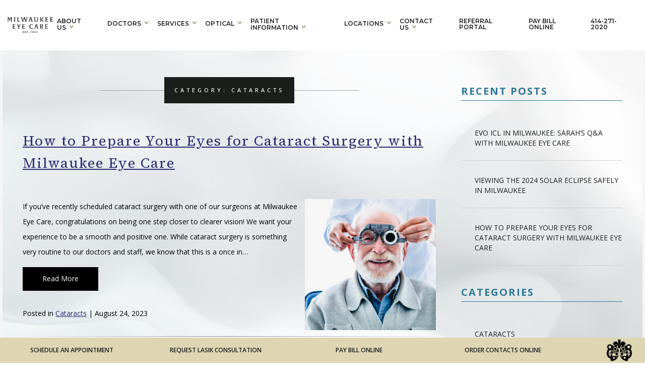

--- FILE ---
content_type: text/html; charset=UTF-8
request_url: https://www.milwaukeeeyecare.com/category/cataracts/
body_size: 16231
content:
<!DOCTYPE html><html data-wf-page="5c758de30659101e4b8abada" data-wf-site="5c2acae69a15750d868b2946" dir="ltr" lang="en-US"><head>  <script>(function(w,d,s,l,i){w[l]=w[l]||[];w[l].push({'gtm.start':
new Date().getTime(),event:'gtm.js'});var f=d.getElementsByTagName(s)[0],
j=d.createElement(s),dl=l!='dataLayer'?'&l='+l:'';j.async=true;j.src=
'https://www.googletagmanager.com/gtm.js?id='+i+dl;f.parentNode.insertBefore(j,f);
})(window,document,'script','dataLayer','GTM-MR4WVBG');</script>  <script type="application/ld+json">{
      "@context":"http://schema.org",
      "@type":"MedicalClinic",
      "additionalType": 
        [
          "http://www.productontology.org/id/Ophthalmology",
          "http://www.productontology.org/id/Optometry"
        ],  
      "@id":"https://www.milwaukeeeyecare.com/",
      "name":"Milwaukee Eye Care",
      "url":"https://www.milwaukeeeyecare.com/",
      "logo":"https://www.milwaukeeeyecare.com/wp-content/themes/glacial/images/milwaukee_eye_care_2.png",
      "image": "https://www.milwaukeeeyecare.com/wp-content/themes/glacial/images/milwaukee_eye_care_2.png",
      "description": "Serving the communities of Milwaukee, Franklin, Brookfield, and Bayside, Milwaukee Eye Care provides eye care services for the entire family including eye exams, LASIK, cataract surgery and more.",
      "telephone": "+1-414-271-2020",
      "aggregateRating" :
        {
          "@type": "AggregateRating",
          "ratingValue": "4.2",
          "reviewCount": "5"
        },
      "contactPoint":
        [
          {
            "@type": "ContactPoint",
            "telephone": "+1-414-271-2020",
            "contactType": "customer service"
          }
        ],
      "location":
        [   
          {
            "@type":"MedicalClinic",
            "@id":"https://www.milwaukeeeyecare.com/locations/bayside-office/",
            "url":"https://www.milwaukeeeyecare.com/locations/bayside-office/",
            "name":"BAYSIDE OFFICE",
            "image": "https://www.milwaukeeeyecare.com/wp-content/themes/glacial/images/milwaukee_eye_care_2.png",
            "address":
              {
                "@type":"PostalAddress",
                "streetAddress": "500 West Brown Deer Road, Suite 110",
                "addressLocality": "Bayside",
                "addressRegion": "WI",
                "postalCode":"53217"
              },
            "openingHours": ["Mo 08:00-17:00", "Tu 08:00-17:00", "We 08:00-17:00", "Th 08:00-17:00", "Fr 08:00-17:00" ],
            "telephone":"+1-414-352-4883",
            "contactPoint":
              [
                {
                  "@type": "ContactPoint",
                  "telephone": "+1-414-352-4883",
                  "contactType": "customer service"
                }
              ],
            "hasMap" : "https://www.google.com/maps/place/Milwaukee+Eye+Care+Associates/@43.17708,-87.914587,15z/data=!4m5!3m4!1s0x0:0xd14d1f757d3cbc9!8m2!3d43.1770795!4d-87.9145873?hl=en-US",
            "medicalSpecialty" :
              [
                "LASIK Surgery",
                "Cataract Surgery",
                "Cornea Care",
                "Glaucoma Treatment",
                "Optical Services",
                "Diabetic Eye Care",
                "Dry Eye Treatment"
              ]
          },
		  {
            "@type":"MedicalClinic",
            "@id":"https://www.milwaukeeeyecare.com/locations/brookfield-office-optical/",
            "url":"https://www.milwaukeeeyecare.com/locations/brookfield-office-optical/",
            "name":"BROOKFIELD OFFICE & OPTICAL",
            "image": "https://www.milwaukeeeyecare.com/wp-content/themes/glacial/images/milwaukee_eye_care_2.png",
            "address":
              {
                "@type":"PostalAddress",
                "streetAddress": "17280 West North Avenue, Suite 100",
                "addressLocality": "Brookfield",
                "addressRegion": "WI",
                "postalCode":"53045"
              },
            "openingHours": ["Mo 08:00-17:00", "Tu 08:00-17:00", "We 08:00-17:00", "Th 08:00-17:00", "Fr 08:00-17:00" ],
            "telephone":"+1-262-317-6654",
            "contactPoint":
              [
                {
                  "@type": "ContactPoint",
                  "telephone": "+1-262-317-6654",
                  "contactType": "customer service"
                }
              ],
            "hasMap" : "https://www.google.com/maps/place/Milwaukee+Eye+Care+Associates/@43.061576,-88.127072,16z/data=!4m5!3m4!1s0x0:0x679e77c41cc2ead2!8m2!3d43.0615762!4d-88.1270722?hl=en-US",
            "medicalSpecialty" :
              [
                "LASIK Surgery",
                "Cataract Surgery",
                "Cornea Care",
                "Glaucoma Treatment",
                "Optical Services",
                "Diabetic Eye Care",
                "Dry Eye Treatment"
              ]
          },
		  {
            "@type":"MedicalClinic",
            "@id":"https://www.milwaukeeeyecare.com/locations/franklin-office-optical/",
            "url":"https://www.milwaukeeeyecare.com/locations/franklin-office-optical/",
            "name":"FRANKLIN OFFICE & OPTICAL",
            "image": "https://www.milwaukeeeyecare.com/wp-content/themes/glacial/images/milwaukee_eye_care_2.png",
            "address":
              {
                "@type":"PostalAddress",
                "streetAddress": "9200 West Loomis Road, Suite 204",
                "addressLocality": "Franklin",
                "addressRegion": "WI",
                "postalCode":"53132"
              },
            "openingHours": ["Mo 08:00-17:00", "Tu 08:00-17:00", "We 08:00-17:00", "Th 08:00-17:00", "Fr 08:00-17:00" ],
            "telephone":"+1-414-525-0525",
            "contactPoint":
              [
                {
                  "@type": "ContactPoint",
                  "telephone": "+1-414-525-0525",
                  "contactType": "customer service"
                }
              ],
            "hasMap" : "https://www.google.com/maps/place/Milwaukee+Eye+Care+Associates/@42.899852,-88.031003,16z/data=!4m5!3m4!1s0x0:0xfd5d0c369ae13770!8m2!3d42.8998519!4d-88.0310031?hl=en-US",
            "medicalSpecialty" :
              [
                "LASIK Surgery",
                "Cataract Surgery",
                "Cornea Care",
                "Glaucoma Treatment",
                "Optical Services",
                "Diabetic Eye Care",
                "Dry Eye Treatment"
              ]
          },
		  {
            "@type":"MedicalClinic",
            "@id":"https://www.milwaukeeeyecare.com/locations/milwaukee-east-side-office-optical/",
            "url":"https://www.milwaukeeeyecare.com/locations/milwaukee-east-side-office-optical/",
            "name":"MILWAUKEE EAST SIDE OFFICE & OPTICAL",
            "image": "https://www.milwaukeeeyecare.com/wp-content/themes/glacial/images/milwaukee_eye_care_2.png",
            "address":
              {
                "@type":"PostalAddress",
                "streetAddress": "1684 North Prospect Avenue",
                "addressLocality": "Milwaukee",
                "addressRegion": "WI",
                "postalCode":"53202"
              },
            "openingHours": ["Mo 08:00-17:00", "Tu 08:00-17:00", "We 08:00-17:00", "Th 08:00-17:00", "Fr 08:00-17:00" ],
            "telephone":"+1-414-271-2020",
            "contactPoint":
              [
                {
                  "@type": "ContactPoint",
                  "telephone": "+1-414-271-2020",
                  "contactType": "customer service"
                }
              ],
            "hasMap" : "https://www.google.com/maps/place/Milwaukee+Eye+Care+Associates/@42.899852,-88.031003,16z/data=!4m5!3m4!1s0x0:0xfd5d0c369ae13770!8m2!3d42.8998519!4d-88.0310031?hl=en-US",
            "medicalSpecialty" :
              [
                "LASIK Surgery",
                "Cataract Surgery",
                "Cornea Care",
                "Glaucoma Treatment",
                "Optical Services",
                "Diabetic Eye Care",
                "Dry Eye Treatment"
              ]
          }
        ],
      "sameAs":
        [
          "https://www.facebook.com/milwaukeeeyecare",
          "https://twitter.com/MilwaukeeEye",
          "https://www.instagram.com/milwaukeeeyecareassociates/",
          "https://www.youtube.com/channel/UCD5TkCOquOPwm7neRtCsghQ"
          ]
    },
    {
      "@context":"http://schema.org",
      "@type":"MedicalWebSite",
      "@id":"https://www.milwaukeeeyecare.com/",
      "name":"Milwaukee Eye Care"
    }
  ]</script> <meta charset="utf-8"><meta content="width=device-width, initial-scale=1" name="viewport"><meta http-equiv="x-dns-prefetch-control" content="on"><link rel="dns-prefetch" href="//fonts.googleapis.com" /><link rel="dns-prefetch" href="//fonts.gstatic.com" /><link rel="dns-prefetch" href="//ajax.googleapis.com" /><link rel="dns-prefetch" href="//apis.google.com" /><link rel="dns-prefetch" href="//google-analytics.com" /><link rel="dns-prefetch" href="//www.google-analytics.com" /><link rel="dns-prefetch" href="//ssl.google-analytics.com" /><link rel="dns-prefetch" href="//youtube.com" /><link rel="dns-prefetch" href="//api.pinterest.com" /><link rel="dns-prefetch" href="//connect.facebook.net" /><link rel="dns-prefetch" href="//platform.twitter.com" /><link rel="dns-prefetch" href="//syndication.twitter.com" /><link rel="dns-prefetch" href="//syndication.twitter.com" /><link rel="dns-prefetch" href="//platform.instagram.com" /><link rel="dns-prefetch" href="//s.gravatar.com" /><link rel="dns-prefetch" href="//s0.wp.com" /><link rel="dns-prefetch" href="//stats.wp.com" /><meta name='robots' content='noindex, follow' /><title>Cataracts Archives - Milwaukee Eye Care</title><meta name="description" content="This archive contains all blog posts tagged with &quot;Cataracts&quot; in the Milwaukee Eye Care blog archives." /><meta property="og:locale" content="en_US" /><meta property="og:type" content="article" /><meta property="og:title" content="Cataracts Archives - Milwaukee Eye Care" /><meta property="og:description" content="This archive contains all blog posts tagged with &quot;Cataracts&quot; in the Milwaukee Eye Care blog archives." /><meta property="og:url" content="https://www.milwaukeeeyecare.com/category/cataracts/" /><meta property="og:site_name" content="Milwaukee Eye Care" /><meta property="og:image" content="https://www.milwaukeeeyecare.com/wp-content/uploads/milwaukee_eye_care_2.png" /><meta property="og:image:width" content="515" /><meta property="og:image:height" content="179" /><meta property="og:image:type" content="image/png" /><meta name="twitter:card" content="summary_large_image" /><meta name="twitter:site" content="@MilwaukeeEye" /> <script type="application/ld+json" class="yoast-schema-graph">{"@context":"https://schema.org","@graph":[{"@type":"CollectionPage","@id":"https://www.milwaukeeeyecare.com/category/cataracts/","url":"https://www.milwaukeeeyecare.com/category/cataracts/","name":"Cataracts Archives - Milwaukee Eye Care","isPartOf":{"@id":"https://www.milwaukeeeyecare.com/#website"},"primaryImageOfPage":{"@id":"https://www.milwaukeeeyecare.com/category/cataracts/#primaryimage"},"image":{"@id":"https://www.milwaukeeeyecare.com/category/cataracts/#primaryimage"},"thumbnailUrl":"https://www.milwaukeeeyecare.com/wp-content/uploads/Untitled-e1692907815457.png","description":"This archive contains all blog posts tagged with \"Cataracts\" in the Milwaukee Eye Care blog archives.","breadcrumb":{"@id":"https://www.milwaukeeeyecare.com/category/cataracts/#breadcrumb"},"inLanguage":"en-US"},{"@type":"ImageObject","inLanguage":"en-US","@id":"https://www.milwaukeeeyecare.com/category/cataracts/#primaryimage","url":"https://www.milwaukeeeyecare.com/wp-content/uploads/Untitled-e1692907815457.png","contentUrl":"https://www.milwaukeeeyecare.com/wp-content/uploads/Untitled-e1692907815457.png","width":260,"height":260},{"@type":"BreadcrumbList","@id":"https://www.milwaukeeeyecare.com/category/cataracts/#breadcrumb","itemListElement":[{"@type":"ListItem","position":1,"name":"Home","item":"https://www.milwaukeeeyecare.com/"},{"@type":"ListItem","position":2,"name":"Cataracts"}]},{"@type":"WebSite","@id":"https://www.milwaukeeeyecare.com/#website","url":"https://www.milwaukeeeyecare.com/","name":"Milwaukee Eye Care","description":"","publisher":{"@id":"https://www.milwaukeeeyecare.com/#organization"},"potentialAction":[{"@type":"SearchAction","target":{"@type":"EntryPoint","urlTemplate":"https://www.milwaukeeeyecare.com/?s={search_term_string}"},"query-input":{"@type":"PropertyValueSpecification","valueRequired":true,"valueName":"search_term_string"}}],"inLanguage":"en-US"},{"@type":"Organization","@id":"https://www.milwaukeeeyecare.com/#organization","name":"Milwaukee Eye Care","url":"https://www.milwaukeeeyecare.com/","logo":{"@type":"ImageObject","inLanguage":"en-US","@id":"https://www.milwaukeeeyecare.com/#/schema/logo/image/","url":"https://www.milwaukeeeyecare.com/wp-content/uploads/milwaukee_eye_care_2.png","contentUrl":"https://www.milwaukeeeyecare.com/wp-content/uploads/milwaukee_eye_care_2.png","width":515,"height":179,"caption":"Milwaukee Eye Care"},"image":{"@id":"https://www.milwaukeeeyecare.com/#/schema/logo/image/"},"sameAs":["https://www.facebook.com/milwaukeeeyecare","https://x.com/MilwaukeeEye","http://instagram.com/milwaukeeeyecareassociates","https://www.youtube.com/channel/UCD5TkCOquOPwm7neRtCsghQ"]}]}</script> <link rel='dns-prefetch' href='//cdnjs.cloudflare.com' /><link rel='dns-prefetch' href='//ajax.googleapis.com' /><link href='https://fonts.gstatic.com' crossorigin='anonymous' rel='preconnect' /><link href='https://ajax.googleapis.com' rel='preconnect' /><link href='https://fonts.googleapis.com' rel='preconnect' /><link rel="alternate" type="application/rss+xml" title="Milwaukee Eye Care &raquo; Cataracts Category Feed" href="https://www.milwaukeeeyecare.com/category/cataracts/feed/" /><style id='wp-img-auto-sizes-contain-inline-css' type='text/css'>img:is([sizes=auto i],[sizes^="auto," i]){contain-intrinsic-size:3000px 1500px}
/*# sourceURL=wp-img-auto-sizes-contain-inline-css */</style><style id='wp-block-library-inline-css' type='text/css'>:root{--wp-block-synced-color:#7a00df;--wp-block-synced-color--rgb:122,0,223;--wp-bound-block-color:var(--wp-block-synced-color);--wp-editor-canvas-background:#ddd;--wp-admin-theme-color:#007cba;--wp-admin-theme-color--rgb:0,124,186;--wp-admin-theme-color-darker-10:#006ba1;--wp-admin-theme-color-darker-10--rgb:0,107,160.5;--wp-admin-theme-color-darker-20:#005a87;--wp-admin-theme-color-darker-20--rgb:0,90,135;--wp-admin-border-width-focus:2px}@media (min-resolution:192dpi){:root{--wp-admin-border-width-focus:1.5px}}.wp-element-button{cursor:pointer}:root .has-very-light-gray-background-color{background-color:#eee}:root .has-very-dark-gray-background-color{background-color:#313131}:root .has-very-light-gray-color{color:#eee}:root .has-very-dark-gray-color{color:#313131}:root .has-vivid-green-cyan-to-vivid-cyan-blue-gradient-background{background:linear-gradient(135deg,#00d084,#0693e3)}:root .has-purple-crush-gradient-background{background:linear-gradient(135deg,#34e2e4,#4721fb 50%,#ab1dfe)}:root .has-hazy-dawn-gradient-background{background:linear-gradient(135deg,#faaca8,#dad0ec)}:root .has-subdued-olive-gradient-background{background:linear-gradient(135deg,#fafae1,#67a671)}:root .has-atomic-cream-gradient-background{background:linear-gradient(135deg,#fdd79a,#004a59)}:root .has-nightshade-gradient-background{background:linear-gradient(135deg,#330968,#31cdcf)}:root .has-midnight-gradient-background{background:linear-gradient(135deg,#020381,#2874fc)}:root{--wp--preset--font-size--normal:16px;--wp--preset--font-size--huge:42px}.has-regular-font-size{font-size:1em}.has-larger-font-size{font-size:2.625em}.has-normal-font-size{font-size:var(--wp--preset--font-size--normal)}.has-huge-font-size{font-size:var(--wp--preset--font-size--huge)}.has-text-align-center{text-align:center}.has-text-align-left{text-align:left}.has-text-align-right{text-align:right}.has-fit-text{white-space:nowrap!important}#end-resizable-editor-section{display:none}.aligncenter{clear:both}.items-justified-left{justify-content:flex-start}.items-justified-center{justify-content:center}.items-justified-right{justify-content:flex-end}.items-justified-space-between{justify-content:space-between}.screen-reader-text{border:0;clip-path:inset(50%);height:1px;margin:-1px;overflow:hidden;padding:0;position:absolute;width:1px;word-wrap:normal!important}.screen-reader-text:focus{background-color:#ddd;clip-path:none;color:#444;display:block;font-size:1em;height:auto;left:5px;line-height:normal;padding:15px 23px 14px;text-decoration:none;top:5px;width:auto;z-index:100000}html :where(.has-border-color){border-style:solid}html :where([style*=border-top-color]){border-top-style:solid}html :where([style*=border-right-color]){border-right-style:solid}html :where([style*=border-bottom-color]){border-bottom-style:solid}html :where([style*=border-left-color]){border-left-style:solid}html :where([style*=border-width]){border-style:solid}html :where([style*=border-top-width]){border-top-style:solid}html :where([style*=border-right-width]){border-right-style:solid}html :where([style*=border-bottom-width]){border-bottom-style:solid}html :where([style*=border-left-width]){border-left-style:solid}html :where(img[class*=wp-image-]){height:auto;max-width:100%}:where(figure){margin:0 0 1em}html :where(.is-position-sticky){--wp-admin--admin-bar--position-offset:var(--wp-admin--admin-bar--height,0px)}@media screen and (max-width:600px){html :where(.is-position-sticky){--wp-admin--admin-bar--position-offset:0px}}

/*# sourceURL=wp-block-library-inline-css */</style><style id='global-styles-inline-css' type='text/css'>:root{--wp--preset--aspect-ratio--square: 1;--wp--preset--aspect-ratio--4-3: 4/3;--wp--preset--aspect-ratio--3-4: 3/4;--wp--preset--aspect-ratio--3-2: 3/2;--wp--preset--aspect-ratio--2-3: 2/3;--wp--preset--aspect-ratio--16-9: 16/9;--wp--preset--aspect-ratio--9-16: 9/16;--wp--preset--color--black: #000000;--wp--preset--color--cyan-bluish-gray: #abb8c3;--wp--preset--color--white: #ffffff;--wp--preset--color--pale-pink: #f78da7;--wp--preset--color--vivid-red: #cf2e2e;--wp--preset--color--luminous-vivid-orange: #ff6900;--wp--preset--color--luminous-vivid-amber: #fcb900;--wp--preset--color--light-green-cyan: #7bdcb5;--wp--preset--color--vivid-green-cyan: #00d084;--wp--preset--color--pale-cyan-blue: #8ed1fc;--wp--preset--color--vivid-cyan-blue: #0693e3;--wp--preset--color--vivid-purple: #9b51e0;--wp--preset--gradient--vivid-cyan-blue-to-vivid-purple: linear-gradient(135deg,rgb(6,147,227) 0%,rgb(155,81,224) 100%);--wp--preset--gradient--light-green-cyan-to-vivid-green-cyan: linear-gradient(135deg,rgb(122,220,180) 0%,rgb(0,208,130) 100%);--wp--preset--gradient--luminous-vivid-amber-to-luminous-vivid-orange: linear-gradient(135deg,rgb(252,185,0) 0%,rgb(255,105,0) 100%);--wp--preset--gradient--luminous-vivid-orange-to-vivid-red: linear-gradient(135deg,rgb(255,105,0) 0%,rgb(207,46,46) 100%);--wp--preset--gradient--very-light-gray-to-cyan-bluish-gray: linear-gradient(135deg,rgb(238,238,238) 0%,rgb(169,184,195) 100%);--wp--preset--gradient--cool-to-warm-spectrum: linear-gradient(135deg,rgb(74,234,220) 0%,rgb(151,120,209) 20%,rgb(207,42,186) 40%,rgb(238,44,130) 60%,rgb(251,105,98) 80%,rgb(254,248,76) 100%);--wp--preset--gradient--blush-light-purple: linear-gradient(135deg,rgb(255,206,236) 0%,rgb(152,150,240) 100%);--wp--preset--gradient--blush-bordeaux: linear-gradient(135deg,rgb(254,205,165) 0%,rgb(254,45,45) 50%,rgb(107,0,62) 100%);--wp--preset--gradient--luminous-dusk: linear-gradient(135deg,rgb(255,203,112) 0%,rgb(199,81,192) 50%,rgb(65,88,208) 100%);--wp--preset--gradient--pale-ocean: linear-gradient(135deg,rgb(255,245,203) 0%,rgb(182,227,212) 50%,rgb(51,167,181) 100%);--wp--preset--gradient--electric-grass: linear-gradient(135deg,rgb(202,248,128) 0%,rgb(113,206,126) 100%);--wp--preset--gradient--midnight: linear-gradient(135deg,rgb(2,3,129) 0%,rgb(40,116,252) 100%);--wp--preset--font-size--small: 13px;--wp--preset--font-size--medium: 20px;--wp--preset--font-size--large: 36px;--wp--preset--font-size--x-large: 42px;--wp--preset--spacing--20: 0.44rem;--wp--preset--spacing--30: 0.67rem;--wp--preset--spacing--40: 1rem;--wp--preset--spacing--50: 1.5rem;--wp--preset--spacing--60: 2.25rem;--wp--preset--spacing--70: 3.38rem;--wp--preset--spacing--80: 5.06rem;--wp--preset--shadow--natural: 6px 6px 9px rgba(0, 0, 0, 0.2);--wp--preset--shadow--deep: 12px 12px 50px rgba(0, 0, 0, 0.4);--wp--preset--shadow--sharp: 6px 6px 0px rgba(0, 0, 0, 0.2);--wp--preset--shadow--outlined: 6px 6px 0px -3px rgb(255, 255, 255), 6px 6px rgb(0, 0, 0);--wp--preset--shadow--crisp: 6px 6px 0px rgb(0, 0, 0);}:where(.is-layout-flex){gap: 0.5em;}:where(.is-layout-grid){gap: 0.5em;}body .is-layout-flex{display: flex;}.is-layout-flex{flex-wrap: wrap;align-items: center;}.is-layout-flex > :is(*, div){margin: 0;}body .is-layout-grid{display: grid;}.is-layout-grid > :is(*, div){margin: 0;}:where(.wp-block-columns.is-layout-flex){gap: 2em;}:where(.wp-block-columns.is-layout-grid){gap: 2em;}:where(.wp-block-post-template.is-layout-flex){gap: 1.25em;}:where(.wp-block-post-template.is-layout-grid){gap: 1.25em;}.has-black-color{color: var(--wp--preset--color--black) !important;}.has-cyan-bluish-gray-color{color: var(--wp--preset--color--cyan-bluish-gray) !important;}.has-white-color{color: var(--wp--preset--color--white) !important;}.has-pale-pink-color{color: var(--wp--preset--color--pale-pink) !important;}.has-vivid-red-color{color: var(--wp--preset--color--vivid-red) !important;}.has-luminous-vivid-orange-color{color: var(--wp--preset--color--luminous-vivid-orange) !important;}.has-luminous-vivid-amber-color{color: var(--wp--preset--color--luminous-vivid-amber) !important;}.has-light-green-cyan-color{color: var(--wp--preset--color--light-green-cyan) !important;}.has-vivid-green-cyan-color{color: var(--wp--preset--color--vivid-green-cyan) !important;}.has-pale-cyan-blue-color{color: var(--wp--preset--color--pale-cyan-blue) !important;}.has-vivid-cyan-blue-color{color: var(--wp--preset--color--vivid-cyan-blue) !important;}.has-vivid-purple-color{color: var(--wp--preset--color--vivid-purple) !important;}.has-black-background-color{background-color: var(--wp--preset--color--black) !important;}.has-cyan-bluish-gray-background-color{background-color: var(--wp--preset--color--cyan-bluish-gray) !important;}.has-white-background-color{background-color: var(--wp--preset--color--white) !important;}.has-pale-pink-background-color{background-color: var(--wp--preset--color--pale-pink) !important;}.has-vivid-red-background-color{background-color: var(--wp--preset--color--vivid-red) !important;}.has-luminous-vivid-orange-background-color{background-color: var(--wp--preset--color--luminous-vivid-orange) !important;}.has-luminous-vivid-amber-background-color{background-color: var(--wp--preset--color--luminous-vivid-amber) !important;}.has-light-green-cyan-background-color{background-color: var(--wp--preset--color--light-green-cyan) !important;}.has-vivid-green-cyan-background-color{background-color: var(--wp--preset--color--vivid-green-cyan) !important;}.has-pale-cyan-blue-background-color{background-color: var(--wp--preset--color--pale-cyan-blue) !important;}.has-vivid-cyan-blue-background-color{background-color: var(--wp--preset--color--vivid-cyan-blue) !important;}.has-vivid-purple-background-color{background-color: var(--wp--preset--color--vivid-purple) !important;}.has-black-border-color{border-color: var(--wp--preset--color--black) !important;}.has-cyan-bluish-gray-border-color{border-color: var(--wp--preset--color--cyan-bluish-gray) !important;}.has-white-border-color{border-color: var(--wp--preset--color--white) !important;}.has-pale-pink-border-color{border-color: var(--wp--preset--color--pale-pink) !important;}.has-vivid-red-border-color{border-color: var(--wp--preset--color--vivid-red) !important;}.has-luminous-vivid-orange-border-color{border-color: var(--wp--preset--color--luminous-vivid-orange) !important;}.has-luminous-vivid-amber-border-color{border-color: var(--wp--preset--color--luminous-vivid-amber) !important;}.has-light-green-cyan-border-color{border-color: var(--wp--preset--color--light-green-cyan) !important;}.has-vivid-green-cyan-border-color{border-color: var(--wp--preset--color--vivid-green-cyan) !important;}.has-pale-cyan-blue-border-color{border-color: var(--wp--preset--color--pale-cyan-blue) !important;}.has-vivid-cyan-blue-border-color{border-color: var(--wp--preset--color--vivid-cyan-blue) !important;}.has-vivid-purple-border-color{border-color: var(--wp--preset--color--vivid-purple) !important;}.has-vivid-cyan-blue-to-vivid-purple-gradient-background{background: var(--wp--preset--gradient--vivid-cyan-blue-to-vivid-purple) !important;}.has-light-green-cyan-to-vivid-green-cyan-gradient-background{background: var(--wp--preset--gradient--light-green-cyan-to-vivid-green-cyan) !important;}.has-luminous-vivid-amber-to-luminous-vivid-orange-gradient-background{background: var(--wp--preset--gradient--luminous-vivid-amber-to-luminous-vivid-orange) !important;}.has-luminous-vivid-orange-to-vivid-red-gradient-background{background: var(--wp--preset--gradient--luminous-vivid-orange-to-vivid-red) !important;}.has-very-light-gray-to-cyan-bluish-gray-gradient-background{background: var(--wp--preset--gradient--very-light-gray-to-cyan-bluish-gray) !important;}.has-cool-to-warm-spectrum-gradient-background{background: var(--wp--preset--gradient--cool-to-warm-spectrum) !important;}.has-blush-light-purple-gradient-background{background: var(--wp--preset--gradient--blush-light-purple) !important;}.has-blush-bordeaux-gradient-background{background: var(--wp--preset--gradient--blush-bordeaux) !important;}.has-luminous-dusk-gradient-background{background: var(--wp--preset--gradient--luminous-dusk) !important;}.has-pale-ocean-gradient-background{background: var(--wp--preset--gradient--pale-ocean) !important;}.has-electric-grass-gradient-background{background: var(--wp--preset--gradient--electric-grass) !important;}.has-midnight-gradient-background{background: var(--wp--preset--gradient--midnight) !important;}.has-small-font-size{font-size: var(--wp--preset--font-size--small) !important;}.has-medium-font-size{font-size: var(--wp--preset--font-size--medium) !important;}.has-large-font-size{font-size: var(--wp--preset--font-size--large) !important;}.has-x-large-font-size{font-size: var(--wp--preset--font-size--x-large) !important;}
/*# sourceURL=global-styles-inline-css */</style><style id='classic-theme-styles-inline-css' type='text/css'>/*! This file is auto-generated */
.wp-block-button__link{color:#fff;background-color:#32373c;border-radius:9999px;box-shadow:none;text-decoration:none;padding:calc(.667em + 2px) calc(1.333em + 2px);font-size:1.125em}.wp-block-file__button{background:#32373c;color:#fff;text-decoration:none}
/*# sourceURL=/wp-includes/css/classic-themes.min.css */</style><link rel='stylesheet' id='normalize-css' href='https://www.milwaukeeeyecare.com/wp-content/cache/autoptimize/css/autoptimize_single_4951cc88307c632cf285d3ba988ab283.css' type='text/css' media='all' /><link rel='stylesheet' id='webflow-css' href='https://www.milwaukeeeyecare.com/wp-content/cache/autoptimize/css/autoptimize_single_940d3fb1e05e047b3bd22c317727d047.css' type='text/css' media='all' /><link rel='stylesheet' id='main_site_style-css' href='https://www.milwaukeeeyecare.com/wp-content/themes/glacial/css/milwaukee-eye-care-associates.css' type='text/css' media='all' /><link rel='stylesheet' id='main_site_overrides-css' href='https://www.milwaukeeeyecare.com/wp-content/cache/autoptimize/css/autoptimize_single_21dccf5057880132a008118717650c4f.css' type='text/css' media='all' /><style id='kadence-blocks-global-variables-inline-css' type='text/css'>:root {--global-kb-font-size-sm:clamp(0.8rem, 0.73rem + 0.217vw, 0.9rem);--global-kb-font-size-md:clamp(1.1rem, 0.995rem + 0.326vw, 1.25rem);--global-kb-font-size-lg:clamp(1.75rem, 1.576rem + 0.543vw, 2rem);--global-kb-font-size-xl:clamp(2.25rem, 1.728rem + 1.63vw, 3rem);--global-kb-font-size-xxl:clamp(2.5rem, 1.456rem + 3.26vw, 4rem);--global-kb-font-size-xxxl:clamp(2.75rem, 0.489rem + 7.065vw, 6rem);}:root {--global-palette1: #3182CE;--global-palette2: #2B6CB0;--global-palette3: #1A202C;--global-palette4: #2D3748;--global-palette5: #4A5568;--global-palette6: #718096;--global-palette7: #EDF2F7;--global-palette8: #F7FAFC;--global-palette9: #ffffff;}
/*# sourceURL=kadence-blocks-global-variables-inline-css */</style> <script type="text/javascript" src="https://cdnjs.cloudflare.com/ajax/libs/jquery/3.5.1/jquery.min.js" id="jquery-js"></script> <link rel="https://api.w.org/" href="https://www.milwaukeeeyecare.com/wp-json/" /><link rel="alternate" title="JSON" type="application/json" href="https://www.milwaukeeeyecare.com/wp-json/wp/v2/categories/15" /><link rel="EditURI" type="application/rsd+xml" title="RSD" href="https://www.milwaukeeeyecare.com/xmlrpc.php?rsd" /> <script type="text/javascript">! function(o, c) {
        var n = c.documentElement,
          t = " w-mod-";
        n.className += t + "js", ("ontouchstart" in o || o.DocumentTouch && c instanceof DocumentTouch) && (n.className += t + "touch")
      }(window, document);</script> <link href="https://www.milwaukeeeyecare.com/wp-content/themes/glacial/images/mec-favicon.png" rel="shortcut icon" type="image/x-icon"><link href="https://www.milwaukeeeyecare.com/wp-content/themes/glacial/images/mec-webclip.png" rel="apple-touch-icon"></head><body class="archive category category-cataracts category-15 wp-theme-glacial metaslider-plugin" id="back-to-top"> <noscript><iframe src="https://www.googletagmanager.com/ns.html?id=GTM-MR4WVBG"
height="0" width="0" style="display:none;visibility:hidden"></iframe></noscript><div data-collapse="medium" data-animation="default" data-duration="400" class="navbar transparent w-nav"><div class="scrollbar white"></div><a href="https://www.milwaukeeeyecare.com" class="brand w-nav-brand" title="Click Here for the Homepage"><img data-src="https://www.milwaukeeeyecare.com/wp-content/themes/glacial/images/milwaukee_eye_care_2.png" width="140" alt="Milwaukee Eye Care Logo" class="brand-logo lazyload"></a><nav role="navigation" class="nav-menu second w-nav-menu" id="navigation"><div class="menu-primary-navigation-container"><ul id="menu-primary-navigation" class="menu"><li id="menu-item-28" class="menu-item menu-item-type-post_type menu-item-object-page menu-item-has-children menu-item-28"><a href="https://www.milwaukeeeyecare.com/about-us/" title="About Milwaukee Eye Care">About Us</a><ul class="sub-menu"><li id="menu-item-37" class="menu-item menu-item-type-post_type menu-item-object-page menu-item-37"><a href="https://www.milwaukeeeyecare.com/about-us/employment-opportunities/">Employment Opportunities</a></li><li id="menu-item-2152" class="menu-item menu-item-type-post_type menu-item-object-page menu-item-2152"><a href="https://www.milwaukeeeyecare.com/about-us/read-our-reviews/">Read Our Reviews</a></li><li id="menu-item-2181" class="menu-item menu-item-type-post_type menu-item-object-page current_page_parent menu-item-2181"><a href="https://www.milwaukeeeyecare.com/blog/">Blog</a></li></ul></li><li id="menu-item-29" class="menu-item menu-item-type-post_type menu-item-object-page menu-item-has-children menu-item-29"><a href="https://www.milwaukeeeyecare.com/eye-doctor-milwaukee/">Doctors</a><ul class="sub-menu"><li id="menu-item-60" class="menu-item menu-item-type-post_type menu-item-object-page menu-item-60"><a href="https://www.milwaukeeeyecare.com/eye-doctor-milwaukee/jason-n-edmonds-m-d/">Jason N. Edmonds, M.D.</a></li><li id="menu-item-59" class="menu-item menu-item-type-post_type menu-item-object-page menu-item-59"><a href="https://www.milwaukeeeyecare.com/eye-doctor-milwaukee/nicholas-j-frame-m-d/">Nicholas J. Frame, M.D.</a></li><li id="menu-item-4235" class="menu-item menu-item-type-post_type menu-item-object-page menu-item-4235"><a href="https://www.milwaukeeeyecare.com/eye-doctor-milwaukee/michael-l-murphy-m-d/">Michael L. Murphy, M.D.</a></li><li id="menu-item-57" class="menu-item menu-item-type-post_type menu-item-object-page menu-item-57"><a href="https://www.milwaukeeeyecare.com/eye-doctor-milwaukee/mackenzie-m-sward-m-d/">Mackenzie M. Sward, M.D.</a></li><li id="menu-item-3782" class="menu-item menu-item-type-post_type menu-item-object-page menu-item-3782"><a href="https://www.milwaukeeeyecare.com/eye-doctor-milwaukee/katharine-j-denius-o-d/">Katharine J. Denius, O.D.</a></li><li id="menu-item-56" class="menu-item menu-item-type-post_type menu-item-object-page menu-item-56"><a href="https://www.milwaukeeeyecare.com/eye-doctor-milwaukee/jay-a-heilmann-o-d/">Jay A. Heilmann, O.D.</a></li><li id="menu-item-3525" class="menu-item menu-item-type-post_type menu-item-object-page menu-item-3525"><a href="https://www.milwaukeeeyecare.com/eye-doctor-milwaukee/anna-n-hetzer-od/">Anna N. Hetzer, O.D.</a></li><li id="menu-item-54" class="menu-item menu-item-type-post_type menu-item-object-page menu-item-54"><a href="https://www.milwaukeeeyecare.com/eye-doctor-milwaukee/david-j-weis-o-d/">David J. Weis, O.D.</a></li></ul></li><li id="menu-item-30" class="menu-item menu-item-type-post_type menu-item-object-page menu-item-has-children menu-item-30"><a href="https://www.milwaukeeeyecare.com/eye-care-services-milwaukee/">Services</a><ul class="sub-menu"><li id="menu-item-90" class="menu-item menu-item-type-post_type menu-item-object-page menu-item-90"><a href="https://www.milwaukeeeyecare.com/lasik-milwaukee/">LASIK</a></li><li id="menu-item-89" class="menu-item menu-item-type-post_type menu-item-object-page menu-item-89"><a href="https://www.milwaukeeeyecare.com/cataracts-milwaukee/" title="Cataracts">Cataract Surgery</a></li><li id="menu-item-162" class="menu-item menu-item-type-post_type menu-item-object-page menu-item-162"><a href="https://www.milwaukeeeyecare.com/cornea-milwaukee/">Cornea</a></li><li id="menu-item-87" class="menu-item menu-item-type-post_type menu-item-object-page menu-item-87"><a href="https://www.milwaukeeeyecare.com/glaucoma-milwaukee/">Glaucoma</a></li><li id="menu-item-88" class="menu-item menu-item-type-post_type menu-item-object-page menu-item-has-children menu-item-88"><a href="https://www.milwaukeeeyecare.com/retina-milwaukee/">Retina</a><ul class="sub-menu"><li id="menu-item-83" class="menu-item menu-item-type-post_type menu-item-object-page menu-item-83"><a href="https://www.milwaukeeeyecare.com/retina-milwaukee/macular-degeneration-milwaukee/">Macular Degeneration</a></li><li id="menu-item-85" class="menu-item menu-item-type-post_type menu-item-object-page menu-item-85"><a href="https://www.milwaukeeeyecare.com/retina-milwaukee/flashes-and-floaters-milwaukee/">Flashes and Floaters</a></li></ul></li><li id="menu-item-4322" class="menu-item menu-item-type-post_type menu-item-object-page menu-item-has-children menu-item-4322"><a href="https://www.milwaukeeeyecare.com/oculoplastic-aesthetic-services/">Oculoplastic &#038; Aesthetic Services</a><ul class="sub-menu"><li id="menu-item-2225" class="menu-item menu-item-type-post_type menu-item-object-page menu-item-2225"><a href="https://www.milwaukeeeyecare.com/oculoplastic-aesthetic-services/eyelid-disorders/">Eyelid Surgery</a></li><li id="menu-item-4324" class="menu-item menu-item-type-post_type menu-item-object-page menu-item-4324"><a href="https://www.milwaukeeeyecare.com/oculoplastic-aesthetic-services/ptosis-surgery/">Ptosis Surgery</a></li><li id="menu-item-4325" class="menu-item menu-item-type-post_type menu-item-object-page menu-item-4325"><a href="https://www.milwaukeeeyecare.com/oculoplastic-aesthetic-services/botox/">Botox</a></li><li id="menu-item-4323" class="menu-item menu-item-type-post_type menu-item-object-page menu-item-4323"><a href="https://www.milwaukeeeyecare.com/oculoplastic-aesthetic-services/tearing-lacrimal-gland-disorders/">Tearing &#038; Lacrimal Gland Disorders</a></li></ul></li><li id="menu-item-160" class="menu-item menu-item-type-post_type menu-item-object-page menu-item-160"><a href="https://www.milwaukeeeyecare.com/refractive-lens-implants-milwaukee/">Refractive Lens Implants</a></li><li id="menu-item-163" class="menu-item menu-item-type-post_type menu-item-object-page menu-item-has-children menu-item-163"><a href="https://www.milwaukeeeyecare.com/routine-eye-care-milwaukee/">Routine Eye Care</a><ul class="sub-menu"><li id="menu-item-161" class="menu-item menu-item-type-post_type menu-item-object-page menu-item-161"><a href="https://www.milwaukeeeyecare.com/diabetes-and-the-eye-milwaukee/">Diabetes and the Eye</a></li><li id="menu-item-82" class="menu-item menu-item-type-post_type menu-item-object-page menu-item-82"><a href="https://www.milwaukeeeyecare.com/eye-nutrition-wisconsin/" title="Senior Eye Health">Nutrition &#038; The Eye</a></li></ul></li><li id="menu-item-86" class="menu-item menu-item-type-post_type menu-item-object-page menu-item-has-children menu-item-86"><a href="https://www.milwaukeeeyecare.com/dry-eye-treatment-milwaukee/" title="Dry Eye Syndrome">Dry Eye Treatments</a><ul class="sub-menu"><li id="menu-item-84" class="menu-item menu-item-type-post_type menu-item-object-page menu-item-84"><a href="https://www.milwaukeeeyecare.com/blepharitis-milwaukee/">Blepharitis</a></li></ul></li><li id="menu-item-1784" class="menu-item menu-item-type-post_type menu-item-object-page menu-item-1784"><a href="https://www.milwaukeeeyecare.com/contact-lenses/">Contact Lenses</a></li></ul></li><li id="menu-item-31" class="menu-item menu-item-type-post_type menu-item-object-page menu-item-has-children menu-item-31"><a href="https://www.milwaukeeeyecare.com/optical-shop-milwaukee/">Optical</a><ul class="sub-menu"><li id="menu-item-1457" class="menu-item menu-item-type-custom menu-item-object-custom menu-item-1457"><a href="https://www.milwaukeeeyecare.com/optical-shop-milwaukee/#frames">Frames</a></li><li id="menu-item-4868" class="menu-item menu-item-type-custom menu-item-object-custom menu-item-4868"><a href="https://www.milwaukeeeyecare.com/optical-shop-milwaukee/#opticians">Opticians</a></li><li id="menu-item-1458" class="menu-item menu-item-type-custom menu-item-object-custom menu-item-1458"><a href="https://www.milwaukeeeyecare.com/optical-shop-milwaukee/#lenses">Lenses</a></li><li id="menu-item-1456" class="menu-item menu-item-type-custom menu-item-object-custom menu-item-1456"><a href="https://www.milwaukeeeyecare.com/optical-shop-milwaukee/#hours-locations">Hours and Locations</a></li><li id="menu-item-5007" class="menu-item menu-item-type-custom menu-item-object-custom menu-item-5007"><a target="_blank" href="https://shop.milwaukeeeyecare.com/">Shop Eyewear</a></li></ul></li><li id="menu-item-2141" class="menu-item menu-item-type-custom menu-item-object-custom menu-item-has-children menu-item-2141"><a href="#">Patient Information</a><ul class="sub-menu"><li id="menu-item-1546" class="menu-item menu-item-type-post_type menu-item-object-page menu-item-1546"><a rel="page" href="https://www.milwaukeeeyecare.com/patient-information/insurance/">Insurance</a></li><li id="menu-item-1547" class="menu-item menu-item-type-post_type menu-item-object-page menu-item-1547"><a rel="page" href="https://www.milwaukeeeyecare.com/patient-information/financing/">Financing</a></li><li id="menu-item-1548" class="menu-item menu-item-type-post_type menu-item-object-page menu-item-1548"><a rel="page" href="https://www.milwaukeeeyecare.com/patient-information/patient-forms/">Patient Forms</a></li><li id="menu-item-2278" class="menu-item menu-item-type-post_type menu-item-object-page menu-item-2278"><a href="https://www.milwaukeeeyecare.com/?page_id=2271">COVID-19 Information and Telehealth Visits</a></li></ul></li><li id="menu-item-1550" class="menu-item menu-item-type-post_type menu-item-object-page menu-item-has-children menu-item-1550"><a rel="page" href="https://www.milwaukeeeyecare.com/locations/">Locations</a><ul class="sub-menu"><li id="menu-item-1551" class="menu-item menu-item-type-post_type menu-item-object-page menu-item-1551"><a rel="page" href="https://www.milwaukeeeyecare.com/locations/eye-doctor-bayside-office/">Bayside Office &#038; Optical</a></li><li id="menu-item-1552" class="menu-item menu-item-type-post_type menu-item-object-page menu-item-1552"><a rel="page" href="https://www.milwaukeeeyecare.com/locations/brookfield-office-optical/">Brookfield Office &#038; Optical</a></li><li id="menu-item-1553" class="menu-item menu-item-type-post_type menu-item-object-page menu-item-1553"><a rel="page" href="https://www.milwaukeeeyecare.com/locations/eye-doctor-franklin/">Franklin Office &#038; Optical</a></li><li id="menu-item-1554" class="menu-item menu-item-type-post_type menu-item-object-page menu-item-1554"><a rel="page" href="https://www.milwaukeeeyecare.com/locations/milwaukee-east-side-office-optical/">Milwaukee East Side Office &#038; Optical</a></li></ul></li><li id="menu-item-1555" class="menu-item menu-item-type-post_type menu-item-object-page menu-item-has-children menu-item-1555"><a rel="page" href="https://www.milwaukeeeyecare.com/contact-us/">Contact Us</a><ul class="sub-menu"><li id="menu-item-2157" class="menu-item menu-item-type-custom menu-item-object-custom menu-item-2157"><a target="_blank" href="https://v2.mdidentity.com/review/show/milwaukee-eye-care--371488083415111005?choice=true" title="Go To Our Review Us Online Form &#8211; Opens in new tab">Review Us Online</a></li></ul></li><li id="menu-item-2569" class="menu-item menu-item-type-post_type menu-item-object-page menu-item-2569"><a href="https://www.milwaukeeeyecare.com/referral-portal/">Referral Portal</a></li><li id="menu-item-4683" class="menu-item menu-item-type-custom menu-item-object-custom menu-item-4683"><a href="https://promptlybyfph.com/promptly/quickpay/paynow/milwau">Pay Bill Online</a></li><li id="menu-item-3896" class="menu-item menu-item-type-custom menu-item-object-custom menu-item-3896"><a href="tel:+14142712020">414-271-2020</a></li></ul></div></nav><div class="menu-button-2 w-nav-button"><div class="icon w-icon-nav-menu"></div></div><div class="mec-stay-button mec-2"> <a href="https://webapp.promptlytech.com/public?code=milwau" target="_blank" class="mec-floating-button version-2 w-inline-block" title="Click Here to Schedule an Appointment - Opens in a New Tab"><div>Schedule an Appointment</div> </a> <a href="https://www.milwaukeeeyecare.com/lasik-milwaukee/consultation-request/" class="mec-floating-button version-2 w-inline-block" title="Click Here to Request a LASIK Consultation"><div>Request LASIK Consultation</div> </a> <a href="https://promptlybyfph.com/promptly/quickpay/paynow/milwau" target="_blank" rel="nofollow" class="mec-floating-button version-2 w-inline-block" title="Click Here to Pay Your Bill Online - Opens in a New Tab"><div>Pay Bill Online</div> </a> <a href="https://yourstore.wewillship.com/?account_id=579" target="_blank" class="mec-floating-button version-2 w-inline-block" title="Click Here to Order Contacts Online - Opens in a New Tab"><div>Order Contacts Online</div> </a></div></div><div class="full-page"><div id="Top" class="sub-banner"><div class="full-page"><div id="Down" class="section secondary-body-section"><div><div class="features-wrapper"><div><div class="blog-columns" data-ix="new-interaction"><div class="div-block-7"><div class="top-wrapper-margin welcom-top"><div class="top-wrapper"><div><div class="top-title-2 horizontal white-version center"><div class="line-title second white-line"></div><h1 class="top-title-text no-rotate red">Category: Cataracts</h1></div></div></div></div><div class="features-wrapper secondarrry mec-rt"><article id="blog-page" class="entry" role="article"><div class="post" id="post-4208"><h2><a href="https://www.milwaukeeeyecare.com/cataracts/how-to-prepare-your-eyes-for-cataract-surgery/" rel="bookmark" title="Permanent Link to
 How to Prepare Your Eyes for Cataract Surgery with Milwaukee Eye Care">How to Prepare Your Eyes for Cataract Surgery with Milwaukee Eye Care</a></h2><div class="featured-img-post"><img src="https://www.milwaukeeeyecare.com/wp-content/uploads/Untitled-e1692907815457.png" class="attachment-Blog Image size-Blog Image wp-post-image" alt="" decoding="async" fetchpriority="high" srcset="https://www.milwaukeeeyecare.com/wp-content/uploads/Untitled-e1692907815457.png 260w, https://www.milwaukeeeyecare.com/wp-content/uploads/Untitled-e1692907815457-150x150.png 150w" sizes="(max-width: 260px) 100vw, 260px" /></div><div class="entry"><p>If you’ve recently scheduled cataract surgery with one of our surgeons at Milwaukee Eye Care, congratulations on being one step closer to clearer vision! We want your experience to be a smooth and positive one. While cataract surgery is something very routine to our doctors and staff, we know that this is a once in&#8230; <a class="moretag ui-read-more" href="https://www.milwaukeeeyecare.com/cataracts/how-to-prepare-your-eyes-for-cataract-surgery/" title="Click Here to Read More">Read More</a></p></div><p class="postmetadata">Posted in <a href="https://www.milwaukeeeyecare.com/category/cataracts/" rel="category tag">Cataracts</a> | August 24, 2023</p><hr /></div><div class="post" id="post-4091"><h2><a href="https://www.milwaukeeeyecare.com/cataracts/uncovering-the-facts-behind-cataract-surgery/" rel="bookmark" title="Permanent Link to
 Uncovering the Facts Behind Cataract Surgery">Uncovering the Facts Behind Cataract Surgery</a></h2><div class="featured-img-post"><noscript><img src="https://www.milwaukeeeyecare.com/wp-content/uploads/My-project-12-2.png" class="attachment-Blog Image size-Blog Image wp-post-image" alt="ophthalmologist holding model of an eye to describe cataract surgery to patient during eye exam" decoding="async" srcset="https://www.milwaukeeeyecare.com/wp-content/uploads/My-project-12-2.png 250w, https://www.milwaukeeeyecare.com/wp-content/uploads/My-project-12-2-150x150.png 150w" sizes="(max-width: 250px) 100vw, 250px" /></noscript><img src='data:image/svg+xml,%3Csvg%20xmlns=%22http://www.w3.org/2000/svg%22%20viewBox=%220%200%20210%20140%22%3E%3C/svg%3E' data-src="https://www.milwaukeeeyecare.com/wp-content/uploads/My-project-12-2.png" class="lazyload attachment-Blog Image size-Blog Image wp-post-image" alt="ophthalmologist holding model of an eye to describe cataract surgery to patient during eye exam" decoding="async" data-srcset="https://www.milwaukeeeyecare.com/wp-content/uploads/My-project-12-2.png 250w, https://www.milwaukeeeyecare.com/wp-content/uploads/My-project-12-2-150x150.png 150w" data-sizes="(max-width: 250px) 100vw, 250px" /></div><div class="entry"><p>A cataract is a clouding of the natural lens of the eye and is a normal part of aging. Once the lens becomes cloudy and reduces vision, the only way to restore vision is surgical removal of the cataract. Cataract surgery is the most commonly performed outpatient surgery in the United States. Because cataract formation&#8230; <a class="moretag ui-read-more" href="https://www.milwaukeeeyecare.com/cataracts/uncovering-the-facts-behind-cataract-surgery/" title="Click Here to Read More">Read More</a></p></div><p class="postmetadata">Posted in <a href="https://www.milwaukeeeyecare.com/category/cataracts/" rel="category tag">Cataracts</a>, <a href="https://www.milwaukeeeyecare.com/category/eye-health/" rel="category tag">Eye Health</a> | May 22, 2023</p><hr /></div><div class="post" id="post-3102"><h2><a href="https://www.milwaukeeeyecare.com/cataracts/will-i-still-need-glasses-after-cataract-surgery/" rel="bookmark" title="Permanent Link to
 Will I Still Need Glasses After Cataract Surgery?">Will I Still Need Glasses After Cataract Surgery?</a></h2><div class="featured-img-post"><noscript><img src="https://www.milwaukeeeyecare.com/wp-content/uploads/Cataract-1-e1621435886705.png" class="attachment-Blog Image size-Blog Image wp-post-image" alt="Glasses over Cataract" decoding="async" /></noscript><img src='data:image/svg+xml,%3Csvg%20xmlns=%22http://www.w3.org/2000/svg%22%20viewBox=%220%200%20210%20140%22%3E%3C/svg%3E' data-src="https://www.milwaukeeeyecare.com/wp-content/uploads/Cataract-1-e1621435886705.png" class="lazyload attachment-Blog Image size-Blog Image wp-post-image" alt="Glasses over Cataract" decoding="async" /></div><div class="entry"><p>The short answer is maybe, and depends primarily on the type of lens implant you select. Cataract development is a universal part of aging. When the eye’s natural lens becomes cloudy over time and affects the quality of vision this is referred to as a cataract. Once your eye doctor has examined you and found&#8230; <a class="moretag ui-read-more" href="https://www.milwaukeeeyecare.com/cataracts/will-i-still-need-glasses-after-cataract-surgery/" title="Click Here to Read More">Read More</a></p></div><p class="postmetadata">Posted in <a href="https://www.milwaukeeeyecare.com/category/cataracts/" rel="category tag">Cataracts</a>, <a href="https://www.milwaukeeeyecare.com/category/glasses-contact-lenses/" rel="category tag">Glasses &amp; Contact Lenses</a> | May 19, 2021</p><hr /></div><div class="post" id="post-2410"><h2><a href="https://www.milwaukeeeyecare.com/cataracts/june-is-cataract-awareness-month-2/" rel="bookmark" title="Permanent Link to
 June is Cataract Awareness Month">June is Cataract Awareness Month</a></h2><div class="featured-img-post"><noscript><img src="https://www.milwaukeeeyecare.com/wp-content/uploads/FRPhoto_191004L_C1_78-scaled-e1591020489390.jpg" class="attachment-Blog Image size-Blog Image wp-post-image" alt="Cataract" decoding="async" /></noscript><img src='data:image/svg+xml,%3Csvg%20xmlns=%22http://www.w3.org/2000/svg%22%20viewBox=%220%200%20210%20140%22%3E%3C/svg%3E' data-src="https://www.milwaukeeeyecare.com/wp-content/uploads/FRPhoto_191004L_C1_78-scaled-e1591020489390.jpg" class="lazyload attachment-Blog Image size-Blog Image wp-post-image" alt="Cataract" decoding="async" /></div><div class="entry"><p>Are you finding small print more difficult to read, especially without good lighting?  Are you struggling more to make out street signs when driving? Does the glare from headlights and streetlights bother you and even make you feel unsafe when driving after dark? These are some of the most common complaints reported by patients with&#8230; <a class="moretag ui-read-more" href="https://www.milwaukeeeyecare.com/cataracts/june-is-cataract-awareness-month-2/" title="Click Here to Read More">Read More</a></p></div><p class="postmetadata">Posted in <a href="https://www.milwaukeeeyecare.com/category/cataracts/" rel="category tag">Cataracts</a> | June 17, 2020</p><hr /></div><div class="post" id="post-174"><h2><a href="https://www.milwaukeeeyecare.com/cataracts/june-is-cataract-awareness-month/" rel="bookmark" title="Permanent Link to
 June is Cataract Awareness Month">June is Cataract Awareness Month</a></h2><div class="featured-img-post"></div><div class="entry"><p>Cataracts are such a prevalent vision problem &#8211; nearly everyone gets them sooner or later! Here are some of our most commonly asked questions about cataracts. Is cataract surgery covered by insurance? Yes, cataract surgery is medically necessary, so insurance companies do cover the surgery. Each insurance plan is unique though, so make sure you&#8230; <a class="moretag ui-read-more" href="https://www.milwaukeeeyecare.com/cataracts/june-is-cataract-awareness-month/" title="Click Here to Read More">Read More</a></p></div><p class="postmetadata">Posted in <a href="https://www.milwaukeeeyecare.com/category/cataracts/" rel="category tag">Cataracts</a> | June 6, 2018</p><hr /></div><div class="post" id="post-557"><h2><a href="https://www.milwaukeeeyecare.com/cataracts/tips-for-choosing-the-right-surgeon-for-your-situation/" rel="bookmark" title="Permanent Link to
 Tips for choosing the right surgeon for your situation">Tips for choosing the right surgeon for your situation</a></h2><div class="featured-img-post"></div><div class="entry"><p>So it turns out that you need cataract surgery. Maybe you&#8217;ve known for a long time and delayed the decision to have surgery or perhaps you&#8217;ve recently been diagnosed and told you need to have surgery soon. The prospect of having surgery on your eyes can seem very scary. You might ask yourself how you&#8230; <a class="moretag ui-read-more" href="https://www.milwaukeeeyecare.com/cataracts/tips-for-choosing-the-right-surgeon-for-your-situation/" title="Click Here to Read More">Read More</a></p></div><p class="postmetadata">Posted in <a href="https://www.milwaukeeeyecare.com/category/cataracts/" rel="category tag">Cataracts</a>, <a href="https://www.milwaukeeeyecare.com/category/cornea/" rel="category tag">Cornea</a>, <a href="https://www.milwaukeeeyecare.com/category/glaucoma/" rel="category tag">Glaucoma</a>, <a href="https://www.milwaukeeeyecare.com/category/lasik/" rel="category tag">LASIK</a>, <a href="https://www.milwaukeeeyecare.com/category/retina/" rel="category tag">Retina</a> | February 7, 2018</p><hr /></div><div class="post" id="post-606"><h2><a href="https://www.milwaukeeeyecare.com/cataracts/stem-cell-therapy-replacing-iols-for-cataract-surgery/" rel="bookmark" title="Permanent Link to
 Stem Cell therapy replacing IOLs for cataract surgery">Stem Cell therapy replacing IOLs for cataract surgery</a></h2><div class="featured-img-post"></div><div class="entry"><p>Stem cell therapy is the pathway through which many researchers are exploring new ways to heal the human body of its many ailments. Stem cell treatments are even being developed to address eye problems. There have been multiple studies on stem cell treatment of eye conditions such as Amblyopia (Lazy Eye), Macular Degeneration and Glaucoma&#8230;. <a class="moretag ui-read-more" href="https://www.milwaukeeeyecare.com/cataracts/stem-cell-therapy-replacing-iols-for-cataract-surgery/" title="Click Here to Read More">Read More</a></p></div><p class="postmetadata">Posted in <a href="https://www.milwaukeeeyecare.com/category/cataracts/" rel="category tag">Cataracts</a> | June 16, 2017</p><hr /></div><div class="post" id="post-612"><h2><a href="https://www.milwaukeeeyecare.com/cataracts/can-i-fly-after-my-eye-surgery/" rel="bookmark" title="Permanent Link to
 Can I fly after my eye surgery?">Can I fly after my eye surgery?</a></h2><div class="featured-img-post"></div><div class="entry"><p>Spring and Summer will be here before we know it and with the lovely weather comes travel and vacation plans. Sometimes life interferes and foils our itinerary. We can never predict when a medical condition might pop up and cause us to rethink travel plans. It is common for us to field questions regarding travel&#8230; <a class="moretag ui-read-more" href="https://www.milwaukeeeyecare.com/cataracts/can-i-fly-after-my-eye-surgery/" title="Click Here to Read More">Read More</a></p></div><p class="postmetadata">Posted in <a href="https://www.milwaukeeeyecare.com/category/cataracts/" rel="category tag">Cataracts</a>, <a href="https://www.milwaukeeeyecare.com/category/cornea/" rel="category tag">Cornea</a>, <a href="https://www.milwaukeeeyecare.com/category/glaucoma/" rel="category tag">Glaucoma</a>, <a href="https://www.milwaukeeeyecare.com/category/lasik/" rel="category tag">LASIK</a>, <a href="https://www.milwaukeeeyecare.com/category/retina/" rel="category tag">Retina</a> | April 6, 2017</p><hr /></div><div class="post" id="post-665"><h2><a href="https://www.milwaukeeeyecare.com/cataracts/oldest-practice-with-newest-technology/" rel="bookmark" title="Permanent Link to
 Oldest Practice With Newest Technology">Oldest Practice With Newest Technology</a></h2><div class="featured-img-post"></div><div class="entry"><p>Milwaukee Eye Care is the oldest ophthalmic office in the Milwaukee Area, but you will find leading edge technology here. We are proud to be the first to offer Laser Assisted Cataract Surgery in the Milwaukee Area and it&#8217;s got great advantages for our patients. Laser Assisted Cataract Surgery results in more precise intraocular lens&#8230; <a class="moretag ui-read-more" href="https://www.milwaukeeeyecare.com/cataracts/oldest-practice-with-newest-technology/" title="Click Here to Read More">Read More</a></p></div><p class="postmetadata">Posted in <a href="https://www.milwaukeeeyecare.com/category/cataracts/" rel="category tag">Cataracts</a> | June 8, 2016</p><hr /></div><div class="post" id="post-747"><h2><a href="https://www.milwaukeeeyecare.com/events/season-of-giving/" rel="bookmark" title="Permanent Link to
 Season of Giving">Season of Giving</a></h2><div class="featured-img-post"></div><div class="entry"><p>The holidays inspire us to give in many ways. Dr. Peter Foote and Dr. David Weis recently traveled to the island of Nevis to do just that: give of their expertise to people in need of vision care, especially cataract surgery. Dr. David Weis saw patients both before and after cataract surgery and describes it&#8230; <a class="moretag ui-read-more" href="https://www.milwaukeeeyecare.com/events/season-of-giving/" title="Click Here to Read More">Read More</a></p></div><p class="postmetadata">Posted in <a href="https://www.milwaukeeeyecare.com/category/cataracts/" rel="category tag">Cataracts</a>, <a href="https://www.milwaukeeeyecare.com/category/events/" rel="category tag">Events</a>, <a href="https://www.milwaukeeeyecare.com/category/news/" rel="category tag">News</a> | December 30, 2015</p><hr /></div><div class="navigation"><div class="alignleft"><a href="https://www.milwaukeeeyecare.com/category/cataracts/page/2/" >« Previous Entries</a></div><div class="alignright"></div></div></article></div></div><div class="blog-sidebar"><div class="sidebar-block"><div class="sidebar-header op"><div class="related-pages-wrapper"><div id="primary-sidebar" class="primary-sidebar widget-area" role="complementary"><div><h2 class="rounded">Recent Posts</h2><ul><li> <a href="https://www.milwaukeeeyecare.com/eye-health/evo-icl-in-milwaukee-sarahs-qa-with-milwaukee-eye-care/">EVO ICL in Milwaukee: Sarah’s Q&amp;A with Milwaukee Eye Care</a></li><li> <a href="https://www.milwaukeeeyecare.com/events/viewing-the-2024-solar-eclipse-safely-in-milwaukee/">Viewing the 2024 Solar Eclipse Safely in Milwaukee</a></li><li> <a href="https://www.milwaukeeeyecare.com/cataracts/how-to-prepare-your-eyes-for-cataract-surgery/">How to Prepare Your Eyes for Cataract Surgery with Milwaukee Eye Care</a></li></ul></div><div><h2 class="rounded">Categories</h2><ul><li class="cat-item cat-item-15 current-cat"><a aria-current="page" href="https://www.milwaukeeeyecare.com/category/cataracts/">Cataracts</a></li><li class="cat-item cat-item-19"><a href="https://www.milwaukeeeyecare.com/category/cornea/">Cornea</a></li><li class="cat-item cat-item-4"><a href="https://www.milwaukeeeyecare.com/category/events/">Events</a></li><li class="cat-item cat-item-13"><a href="https://www.milwaukeeeyecare.com/category/eye-health/">Eye Health</a></li><li class="cat-item cat-item-18"><a href="https://www.milwaukeeeyecare.com/category/glasses-contact-lenses/">Glasses &amp; Contact Lenses</a></li><li class="cat-item cat-item-16"><a href="https://www.milwaukeeeyecare.com/category/glaucoma/">Glaucoma</a></li><li class="cat-item cat-item-14"><a href="https://www.milwaukeeeyecare.com/category/lasik/">LASIK</a></li><li class="cat-item cat-item-3"><a href="https://www.milwaukeeeyecare.com/category/news/">News</a></li><li class="cat-item cat-item-17"><a href="https://www.milwaukeeeyecare.com/category/retina/">Retina</a></li></ul></div><div><h2 class="rounded">Archives</h2><ul><li><a href='https://www.milwaukeeeyecare.com/2025/09/'>September 2025</a></li><li><a href='https://www.milwaukeeeyecare.com/2024/03/'>March 2024</a></li><li><a href='https://www.milwaukeeeyecare.com/2023/08/'>August 2023</a></li><li><a href='https://www.milwaukeeeyecare.com/2023/07/'>July 2023</a></li><li><a href='https://www.milwaukeeeyecare.com/2023/06/'>June 2023</a></li><li><a href='https://www.milwaukeeeyecare.com/2023/05/'>May 2023</a></li><li><a href='https://www.milwaukeeeyecare.com/2021/08/'>August 2021</a></li><li><a href='https://www.milwaukeeeyecare.com/2021/07/'>July 2021</a></li><li><a href='https://www.milwaukeeeyecare.com/2021/05/'>May 2021</a></li><li><a href='https://www.milwaukeeeyecare.com/2021/04/'>April 2021</a></li><li><a href='https://www.milwaukeeeyecare.com/2021/03/'>March 2021</a></li><li><a href='https://www.milwaukeeeyecare.com/2021/02/'>February 2021</a></li><li><a href='https://www.milwaukeeeyecare.com/2021/01/'>January 2021</a></li><li><a href='https://www.milwaukeeeyecare.com/2020/10/'>October 2020</a></li><li><a href='https://www.milwaukeeeyecare.com/2020/08/'>August 2020</a></li><li><a href='https://www.milwaukeeeyecare.com/2020/07/'>July 2020</a></li><li><a href='https://www.milwaukeeeyecare.com/2020/06/'>June 2020</a></li><li><a href='https://www.milwaukeeeyecare.com/2020/05/'>May 2020</a></li><li><a href='https://www.milwaukeeeyecare.com/2020/04/'>April 2020</a></li><li><a href='https://www.milwaukeeeyecare.com/2018/12/'>December 2018</a></li><li><a href='https://www.milwaukeeeyecare.com/2018/09/'>September 2018</a></li><li><a href='https://www.milwaukeeeyecare.com/2018/06/'>June 2018</a></li><li><a href='https://www.milwaukeeeyecare.com/2018/05/'>May 2018</a></li><li><a href='https://www.milwaukeeeyecare.com/2018/04/'>April 2018</a></li><li><a href='https://www.milwaukeeeyecare.com/2018/03/'>March 2018</a></li><li><a href='https://www.milwaukeeeyecare.com/2018/02/'>February 2018</a></li><li><a href='https://www.milwaukeeeyecare.com/2017/12/'>December 2017</a></li><li><a href='https://www.milwaukeeeyecare.com/2017/11/'>November 2017</a></li><li><a href='https://www.milwaukeeeyecare.com/2017/09/'>September 2017</a></li><li><a href='https://www.milwaukeeeyecare.com/2017/08/'>August 2017</a></li><li><a href='https://www.milwaukeeeyecare.com/2017/07/'>July 2017</a></li><li><a href='https://www.milwaukeeeyecare.com/2017/06/'>June 2017</a></li><li><a href='https://www.milwaukeeeyecare.com/2017/05/'>May 2017</a></li><li><a href='https://www.milwaukeeeyecare.com/2017/04/'>April 2017</a></li><li><a href='https://www.milwaukeeeyecare.com/2017/03/'>March 2017</a></li><li><a href='https://www.milwaukeeeyecare.com/2017/02/'>February 2017</a></li><li><a href='https://www.milwaukeeeyecare.com/2017/01/'>January 2017</a></li><li><a href='https://www.milwaukeeeyecare.com/2016/12/'>December 2016</a></li><li><a href='https://www.milwaukeeeyecare.com/2016/11/'>November 2016</a></li><li><a href='https://www.milwaukeeeyecare.com/2016/10/'>October 2016</a></li><li><a href='https://www.milwaukeeeyecare.com/2016/09/'>September 2016</a></li><li><a href='https://www.milwaukeeeyecare.com/2016/07/'>July 2016</a></li><li><a href='https://www.milwaukeeeyecare.com/2016/06/'>June 2016</a></li><li><a href='https://www.milwaukeeeyecare.com/2016/05/'>May 2016</a></li><li><a href='https://www.milwaukeeeyecare.com/2016/04/'>April 2016</a></li><li><a href='https://www.milwaukeeeyecare.com/2016/03/'>March 2016</a></li><li><a href='https://www.milwaukeeeyecare.com/2016/02/'>February 2016</a></li><li><a href='https://www.milwaukeeeyecare.com/2016/01/'>January 2016</a></li><li><a href='https://www.milwaukeeeyecare.com/2015/12/'>December 2015</a></li><li><a href='https://www.milwaukeeeyecare.com/2015/11/'>November 2015</a></li><li><a href='https://www.milwaukeeeyecare.com/2015/10/'>October 2015</a></li><li><a href='https://www.milwaukeeeyecare.com/2015/09/'>September 2015</a></li><li><a href='https://www.milwaukeeeyecare.com/2015/08/'>August 2015</a></li><li><a href='https://www.milwaukeeeyecare.com/2015/07/'>July 2015</a></li><li><a href='https://www.milwaukeeeyecare.com/2015/06/'>June 2015</a></li><li><a href='https://www.milwaukeeeyecare.com/2015/05/'>May 2015</a></li><li><a href='https://www.milwaukeeeyecare.com/2015/04/'>April 2015</a></li><li><a href='https://www.milwaukeeeyecare.com/2015/03/'>March 2015</a></li><li><a href='https://www.milwaukeeeyecare.com/2015/02/'>February 2015</a></li><li><a href='https://www.milwaukeeeyecare.com/2015/01/'>January 2015</a></li><li><a href='https://www.milwaukeeeyecare.com/2014/12/'>December 2014</a></li><li><a href='https://www.milwaukeeeyecare.com/2014/11/'>November 2014</a></li><li><a href='https://www.milwaukeeeyecare.com/2014/10/'>October 2014</a></li><li><a href='https://www.milwaukeeeyecare.com/2014/09/'>September 2014</a></li><li><a href='https://www.milwaukeeeyecare.com/2014/08/'>August 2014</a></li><li><a href='https://www.milwaukeeeyecare.com/2014/07/'>July 2014</a></li><li><a href='https://www.milwaukeeeyecare.com/2014/06/'>June 2014</a></li><li><a href='https://www.milwaukeeeyecare.com/2014/05/'>May 2014</a></li><li><a href='https://www.milwaukeeeyecare.com/2014/04/'>April 2014</a></li><li><a href='https://www.milwaukeeeyecare.com/2014/03/'>March 2014</a></li><li><a href='https://www.milwaukeeeyecare.com/2014/02/'>February 2014</a></li><li><a href='https://www.milwaukeeeyecare.com/2014/01/'>January 2014</a></li><li><a href='https://www.milwaukeeeyecare.com/2013/12/'>December 2013</a></li><li><a href='https://www.milwaukeeeyecare.com/2013/11/'>November 2013</a></li></ul></div></div></div><div> <a href="https://www.milwaukeeeyecare.com/lasik-milwaukee/" class="project-wrapper-2 tr w-inline-block" title="Click Here to Learn More About LASIK"><div class="project-photo"><h3 class="project-title over-title sot">LASIK</h3><img data-src="https://www.milwaukeeeyecare.com/wp-content/themes/glacial/images/mec-center-lasik.jpg" alt="Close of a Woman Smiling" class="image-104 lazyload"><div class="project-overlay-first"></div><div class="project-content"></div></div> </a> <a href="https://www.milwaukeeeyecare.com/cataracts-milwaukee/" class="project-wrapper-2 tr w-inline-block" title="Click Here to Learn More About Cataracts"><div class="project-photo"><h3 class="project-title over-title sot">Cataracts</h3><img data-src="https://www.milwaukeeeyecare.com/wp-content/themes/glacial/images/mec-center-cataract.jpg" alt="Closeup of a Man Smiling" class="image-104 lazyload"><div class="project-overlay-first"></div><div class="project-content"></div></div> </a> <a href="https://www.milwaukeeeyecare.com/routine-eye-care-milwaukee/" class="project-wrapper-2 tr w-inline-block" title="Click Here to Learn More About Routine Eye Care"><div class="project-photo"><h3 class="project-title over-title sot">Routine Eye Care</h3><noscript><img src="https://www.milwaukeeeyecare.com/wp-content/themes/glacial/images/mec-center-cornea.jpg" alt="Closeup of an Eye" class="image-104 lazyload"></noscript><img src='data:image/svg+xml,%3Csvg%20xmlns=%22http://www.w3.org/2000/svg%22%20viewBox=%220%200%20210%20140%22%3E%3C/svg%3E' data-src="https://www.milwaukeeeyecare.com/wp-content/themes/glacial/images/mec-center-cornea.jpg" alt="Closeup of an Eye" class="lazyload image-104 lazyload"><div class="project-overlay-first"></div><div class="project-content"></div></div> </a> <a href="https://www.milwaukeeeyecare.com/glaucoma-milwaukee/" class="project-wrapper-2 tr w-inline-block" title="Click Here to Learn More About Glaucoma"><div class="project-photo"><h3 class="project-title over-title sot">Glaucoma</h3><img data-src="https://www.milwaukeeeyecare.com/wp-content/themes/glacial/images/mec-center-glaucoma-2.jpg" alt="Closeup of a Man Smiling" class="image-104 lazyload"><div class="project-overlay-first"></div><div class="project-content"></div></div> </a> <a href="https://www.milwaukeeeyecare.com/oculoplastic-aesthetic-services/" class="project-wrapper-2 tr w-inline-block" title="Click Here to Learn More About Oculoplastic & Aesthetic Service"><div class="project-photo"><h3 class="project-title over-title sot">Oculoplastic & Aesthetic Services</h3><img data-src="https://www.milwaukeeeyecare.com/wp-content/themes/glacial/images/Oculoplastic-Aesthetic.jpg" alt="Oculoplastic & Aesthetic Service" class="image-104 lazyload"><div class="project-overlay-first"></div><div class="project-content"></div></div> </a> <a href="https://www.milwaukeeeyecare.com/retina-milwaukee/" class="project-wrapper-2 tr w-inline-block" title="Click Here to Learn More About the Retina"><div class="project-photo"><h3 class="project-title over-title sot">retina</h3><img data-src="https://www.milwaukeeeyecare.com/wp-content/themes/glacial/images/mec-center-retina-2.jpg" alt="Closeup of Woman Smiling" class="image-104 lazyload"><div class="project-overlay-first"></div><div class="project-content"></div></div> </a> <a href="https://www.milwaukeeeyecare.com/optical-shop-milwaukee/" class="project-wrapper-2 tr w-inline-block" title="Click to Go To our Optical page"><div class="project-photo"><h3 class="project-title over-title sot">glasses &amp; Contact Lenses</h3><img data-src="https://www.milwaukeeeyecare.com/wp-content/themes/glacial/images/mec-center-contavt-lenses-2.jpg" alt="Closeup of Glasses and Contacts" class="image-104 lazyload"><div class="project-overlay-first"></div><div class="project-content"></div></div> </a></div></div></div></div></div></div></div></div> <a href="#back-to-top" class="ui-button ui-button-footer" title="Click to Go Back to the Top of the Page">Back to Top</a></div><div class="social-big-wrapper-2 w-clearfix"> <a title="Visit Us On Facebook - Opens new tab" href="https://www.facebook.com/milwaukeeeyecare" class="social-long w-inline-block" target="_blank" rel="noreferrer nofollow"><noscript><img src="https://www.milwaukeeeyecare.com/wp-content/themes/glacial/images/facebook_icon_blue.svg" alt="Facebook" class="image-107"></noscript><img src='data:image/svg+xml,%3Csvg%20xmlns=%22http://www.w3.org/2000/svg%22%20viewBox=%220%200%20210%20140%22%3E%3C/svg%3E' data-src="https://www.milwaukeeeyecare.com/wp-content/themes/glacial/images/facebook_icon_blue.svg" alt="Facebook" class="lazyload image-107"></a> <a title="Visit Us On Twitter - Opens new tab" href="https://twitter.com/MilwaukeeEye" class="social-long w-inline-block" target="_blank" rel="noreferrer nofollow"><noscript><img src="https://www.milwaukeeeyecare.com/wp-content/themes/glacial/images/twitter_icon_cyan.svg" alt="Twitter" class="image-107"></noscript><img src='data:image/svg+xml,%3Csvg%20xmlns=%22http://www.w3.org/2000/svg%22%20viewBox=%220%200%20210%20140%22%3E%3C/svg%3E' data-src="https://www.milwaukeeeyecare.com/wp-content/themes/glacial/images/twitter_icon_cyan.svg" alt="Twitter" class="lazyload image-107"></a> <a title="Visit Us On Instagram - Opens new tab" href="http://instagram.com/milwaukeeeyecare" class="social-long w-inline-block" target="_blank" rel="noreferrer nofollow"><noscript><img src="https://www.milwaukeeeyecare.com/wp-content/themes/glacial/images/instagram_round.svg" alt="Instagram" class="image-107"></noscript><img src='data:image/svg+xml,%3Csvg%20xmlns=%22http://www.w3.org/2000/svg%22%20viewBox=%220%200%20210%20140%22%3E%3C/svg%3E' data-src="https://www.milwaukeeeyecare.com/wp-content/themes/glacial/images/instagram_round.svg" alt="Instagram" class="lazyload image-107"></a> <a title="Visit Us On YouTube - Opens new tab" href="https://www.youtube.com/channel/UCD5TkCOquOPwm7neRtCsghQ" class="social-long w-inline-block" target="_blank" rel="noreferrer nofollow"><noscript><img src="https://www.milwaukeeeyecare.com/wp-content/themes/glacial/images/youtube_round.svg" alt="YouTube" class="image-107"></noscript><img src='data:image/svg+xml,%3Csvg%20xmlns=%22http://www.w3.org/2000/svg%22%20viewBox=%220%200%20210%20140%22%3E%3C/svg%3E' data-src="https://www.milwaukeeeyecare.com/wp-content/themes/glacial/images/youtube_round.svg" alt="YouTube" class="lazyload image-107"></a> <a title="Visit Our Blog" href="https://www.milwaukeeeyecare.com/blog/" class="social-long w-inline-block"><noscript><img src="https://www.milwaukeeeyecare.com/wp-content/themes/glacial/images/blogger_round.svg" alt="Blog Icon" class="image-107"></noscript><img src='data:image/svg+xml,%3Csvg%20xmlns=%22http://www.w3.org/2000/svg%22%20viewBox=%220%200%20210%20140%22%3E%3C/svg%3E' data-src="https://www.milwaukeeeyecare.com/wp-content/themes/glacial/images/blogger_round.svg" alt="Blog Icon" class="lazyload image-107"></a></div><div class="section-3 footer-section"><div class="container-3 w-container"><div id="w-node-2cf6550c93c2-3f8b2944" class="section-content-tittle nerone"> <a href="https://www.milwaukeeeyecare.com" class="brand-2 w-nav-brand" title="Click Here for the Homepage"><img data-src="https://www.milwaukeeeyecare.com/wp-content/themes/glacial/images/milwaukee_eye_care_2.png" alt="Milwaukee Eye Care Logo" class="image-9 jesrsey lazyload"></a></div><div class="center-content border hourss"><div class="div-block-8"><div class="form-block-2 email-ist w-form"><form id="email-form-2" name="email-form-2" data-name="Email Form 2" class="form-footer"> <input type="text" class="text-field-footer w-input" maxlength="256" name="Name-2" data-name="Name 2" placeholder="Enter Your Email Here" id="Name-2"> <input type="submit" value="SUBMIT NOW" data-wait="Please wait..." class="footer-button-form w-button"></form></div><div class="div-block-14 div-block-14 div-block-12 div-block-16 div-block-16 div-block-15"></div><form role="search" method="get" class="search1 w-form" action="https://www.milwaukeeeyecare.com/"> <input type="search" class="text-field-footer w-input" maxlength="256" placeholder="Search …" value="" name="s" title="Search..." /> <input type="submit" class="button second-color w-button" value="Search" /></form></div></div></div><div class="container-4 w-container"><div class="footer-wrapper-2 links"><div class="footer-column-4"> <a href="https://www.milwaukeeeyecare.com/lasik-milwaukee/" class="footer-link-tittle w-inline-block" title="Click Here to Learn More About LASIK"><h3 class="footer-submit-tittle">LASIK</h3> </a></div><div class="footer-column-4"> <a href="https://www.milwaukeeeyecare.com/cataracts-milwaukee/" class="footer-link-tittle w-inline-block" title="Click Here to Learn More About Cataracts"><h3 class="footer-submit-tittle">Cataracts</h3> </a></div><div class="footer-column-4"> <a href="https://www.milwaukeeeyecare.com/glaucoma-milwaukee/" class="footer-link-tittle w-inline-block" title="Click Here to Learn More About Glaucoma"><h3 class="footer-submit-tittle">Glaucoma</h3> </a></div><div class="footer-column-4"> <a href="https://www.milwaukeeeyecare.com/retina-milwaukee/" class="footer-link-tittle w-inline-block" title="Click Here to Learn More About the Retina"><h3 class="footer-submit-tittle">Retina</h3> </a></div><div class="footer-column-4"> <a href="https://www.milwaukeeeyecare.com/refractive-lens-implants-milwaukee/" class="footer-link-tittle w-inline-block" title="Click Here to Learn More About Refractive Lens Implants"><h3 class="footer-submit-tittle">Refractive Lens Implants</h3> </a></div><div class="footer-column-4"> <a href="https://www.milwaukeeeyecare.com/oculoplastic-aesthetic-services/eyelid-disorders/" class="footer-link-tittle w-inline-block" title="Click Here to Learn More About the Eyelid Surgery"><h3 class="footer-submit-tittle">Eyelid Surgery</h3> </a></div><div class="footer-column-4"> <a href="https://www.milwaukeeeyecare.com/routine-eye-care-milwaukee/" class="footer-link-tittle w-inline-block" title="Click Here to Learn More About the Routine Eye Care"><h3 class="footer-submit-tittle">Routine Eye Care</h3> </a></div><div class="footer-column-4"> <a href="https://www.milwaukeeeyecare.com/contact-lenses/" class="footer-link-tittle w-inline-block" title="Click Here to Learn More About the Contact Lenses"><h3 class="footer-submit-tittle">Contact Lenses</h3> </a></div><div class="footer-column-4"> <a href="https://www.milwaukeeeyecare.com/dry-eye-treatment-milwaukee/" class="footer-link-tittle w-inline-block" title="Click Here to Learn More About Dry Eye Treatments"><h3 class="footer-submit-tittle">Dry Eye Treatments</h3> </a></div><div class="footer-column-4"> <a href="https://www.milwaukeeeyecare.com/retina-milwaukee/macular-degeneration-milwaukee/" class="footer-link-tittle w-inline-block" title="Click Here to Learn More About Macular Degeneration"><h3 class="footer-submit-tittle">Macular Degeneration</h3> </a></div><div class="footer-column-4"> <a href="https://www.milwaukeeeyecare.com/blepharitis-milwaukee/" class="footer-link-tittle w-inline-block" title="Click Here to Learn More About Blepharitis"><h3 class="footer-submit-tittle">Blepharitis</h3> </a></div><div class="footer-column-4"> <a href="https://www.milwaukeeeyecare.com/oculoplastic-aesthetic-services/botox/" class="footer-link-tittle w-inline-block" title="Click Here to Learn More About Botox"><h3 class="footer-submit-tittle">Botox</h3> </a></div><div class="footer-column-4"> <a href="https://www.milwaukeeeyecare.com/cornea-milwaukee/" class="footer-link-tittle w-inline-block" title="Click Here to Learn More About the Cornea"><h3 class="footer-submit-tittle">Cornea</h3> </a></div><div class="footer-column-4"> <a href="https://www.milwaukeeeyecare.com/diabetes-and-the-eye-milwaukee/" class="footer-link-tittle w-inline-block" title="Click Here to Learn More About Diabetes"><h3 class="footer-submit-tittle">Diabetes and the Eye</h3> </a></div><div class="footer-column-4"> <a href="https://www.milwaukeeeyecare.com/dry-eye-treatment-milwaukee/" class="footer-link-tittle w-inline-block" title="Click Here to Learn More About Dry Eye Treatments"><h3 class="footer-submit-tittle">Dry Eye Treatments</h3> </a></div><div class="footer-column-4"> <a href="https://www.milwaukeeeyecare.com/glaucoma-milwaukee/" class="footer-link-tittle w-inline-block" title="Click Here to Learn More About Glaucoma"><h3 class="footer-submit-tittle">Glaucoma</h3> </a></div><div class="footer-column-4"> <a href="https://www.milwaukeeeyecare.com/retina-milwaukee/macular-degeneration-milwaukee/" class="footer-link-tittle w-inline-block" title="Click Here to Learn More About Macular Degeneration"><h3 class="footer-submit-tittle">Macular Degeneration</h3> </a></div><div class="footer-column-4"> <a href="https://www.milwaukeeeyecare.com/oculoplastic-aesthetic-services/" class="footer-link-tittle w-inline-block" title="Click Here to Learn More About Oculoplastic & Aesthetic Services"><h3 class="footer-submit-tittle">Oculoplastic & Aesthetic Services</h3> </a></div><div class="footer-column-4"> <a href="https://www.milwaukeeeyecare.com/retina-milwaukee/flashes-and-floaters-milwaukee/" class="footer-link-tittle w-inline-block" title="Click Here to Learn More About Flashes and Floaters"><h3 class="footer-submit-tittle">Flashes and Floaters</h3> </a></div><div class="footer-column-4"> <a href="https://www.milwaukeeeyecare.com/oculoplastic-aesthetic-services/ptosis-surgery/" class="footer-link-tittle w-inline-block" title="Click Here to Learn More About Ptosis Surgery"><h3 class="footer-submit-tittle">Ptosis Surgery</h3> </a></div><div class="footer-column-4"> <a href="https://www.milwaukeeeyecare.com/refractive-lens-implants-milwaukee/" class="footer-link-tittle w-inline-block" title="Click Here to Learn More About Refractive Lens Implants"><h3 class="footer-submit-tittle">Refractive Lens Implants</h3> </a></div><div class="footer-column-4"> <a href="https://www.milwaukeeeyecare.com/eye-nutrition-wisconsin/" class="footer-link-tittle w-inline-block" title="Click Here to Learn More About Nutrition & The Eye"><h3 class="footer-submit-tittle">Nutrition & The Eye</h3> </a></div><div class="footer-column-4"> <a href="https://www.milwaukeeeyecare.com/oculoplastic-aesthetic-services/tearing-lacrimal-gland-disorders/" class="footer-link-tittle w-inline-block" title="Click Here to Learn More About TEARING & LACRIMAL GLAND DISORDERS"><h3 class="footer-submit-tittle">TEARING & LACRIMAL GLAND DISORDERS</h3> </a></div><div class="footer-column-4"> <a href="https://www.milwaukeeeyecare.com/optical-shop-milwaukee/" class="footer-link-tittle w-inline-block" title="Click Here to Learn More About Optical"><h3 class="footer-submit-tittle">Optical</h3> </a></div><div class="footer-column-4"> <a href="https://www.milwaukeeeyecare.com/eye-doctor-milwaukee/" class="footer-link-tittle w-inline-block" title="Click Here to Learn More About Doctors"><h3 class="footer-submit-tittle">Doctors</h3> </a></div><div class="footer-column-4"> <a href="https://www.milwaukeeeyecare.com/locations/" class="footer-link-tittle w-inline-block" title="Click Here to Learn More About Location"><h3 class="footer-submit-tittle">Location</h3> </a></div></div><div class="footer-wrapper-2"><div class="algin-center-2"><div class="service-text footer-text">&copy;2026 All Rights Reserved. Design by <a href="https://www.milwaukeeeyecare.com/design/" class="link-4" rel="nofollow">Glacial Multimedia, Inc.</a><br><br>If you are using a screen reader and are having problems using this website, please call <a href="tel:+14142712020" title="Click Here to Call (414) 271-2020">(414) 271-2020</a>. &nbsp; <a href="https://www.milwaukeeeyecare.com/accessibility-website-disclaimer/" title="Accessibility and Website Disclaimer">Accessibility || Website Disclaimer</a><br><br>The material contained on this site is for informational purposes only and is not intended to be a substitute for professional medical advice, diagnosis, or treatment.<br>Always seek the advice of your physician or other qualified health care provider.</div></div></div></div></div></div><div class="mec-stay-button mec-2"> <a href="https://www.milwaukeeeyecare.com/lasik-milwaukee/consultation-request/" class="mec-floating-button version-2 w-inline-block" title="Click Here to Request a LASIK Consultation"><div>Request LASIK Consultation</div> </a> <a href="https://promptlybyfph.com/promptly/quickpay/paynow/milwau" target="_blank" rel="nofollow" class="mec-floating-button version-2 w-inline-block" title="Click Here to Pay Your Bill Online - Opens in a New Tab"><div>Pay Bill Online</div> </a> <a href="https://yourstore.wewillship.com/?account_id=579" target="_blank" class="mec-floating-button version-2 w-inline-block" title="Click Here to Order Contacts Online - Opens in a New Tab"><div>Order Contacts Online</div> </a></div>  <script>$('a:not([title])').each(function() {
  let newTitle = '';
  if ($(this).attr('target') == '_blank') {
    newTitle = $(this).text() + ' - Opens in new tab';
  } 
  else if ($(this).is('[href*="tel:"]')) {
    newTitle = 'Click to call ' + $(this).text();
  } 
  else {
    newTitle = $(this).text();
  }
  $(this).attr('title', newTitle);
});</script> <script>jQuery(window).width(function(){
    if(window.innerWidth < 991){
    jQuery('div.preloader').removeAttr('data-w-id');
    jQuery('div.preloader-icon').removeAttr('data-w-id');
        jQuery('.page-id-5 div.top-wrapper').removeAttr('data-w-id');
    jQuery('.page-id-5 div.top-wrapper').css('opacity','1');
    jQuery('.page-id-5 div.slider.w-slider').removeAttr('data-animation');
    jQuery('.page-id-5 div.project-photo').removeAttr('data-w-id');
    jQuery('.page-id-5 div.project-photo').css('opacity','1');
        jQuery('.page-id-5 div.project-overlay-first').removeAttr('data-w-id');
    jQuery('.page-id-5 div.project-content').removeAttr('data-w-id');
    jQuery('.page-id-5 div.project-content').css('opacity','1');
    jQuery('.page-id-5 div.project-overlay-first').css('opacity','1');
    jQuery('.page-id-5 div.features-wrapper').removeAttr('data-w-id');
    jQuery('.page-id-5 div.features-wrapper').css('opacity','1');    
    jQuery('.page-id-5 h3.project-title.over-title').removeAttr('data-w-id');
    jQuery('.page-id-5 div.work-card-v6').removeAttr('data-ix');

  }
});</script> <script type="speculationrules">{"prefetch":[{"source":"document","where":{"and":[{"href_matches":"/*"},{"not":{"href_matches":["/wp-*.php","/wp-admin/*","/wp-content/uploads/*","/wp-content/*","/wp-content/plugins/*","/wp-content/themes/glacial/*","/*\\?(.+)"]}},{"not":{"selector_matches":"a[rel~=\"nofollow\"]"}},{"not":{"selector_matches":".no-prefetch, .no-prefetch a"}}]},"eagerness":"conservative"}]}</script> <noscript><style>.lazyload{display:none;}</style></noscript><script data-noptimize="1">window.lazySizesConfig=window.lazySizesConfig||{};window.lazySizesConfig.loadMode=1;</script><script async data-noptimize="1" src='https://www.milwaukeeeyecare.com/wp-content/plugins/autoptimize/classes/external/js/lazysizes.min.js'></script><script src="https://www.milwaukeeeyecare.com/wp-content/themes/glacial/js/milwaukee-eye-care-associates.js" defer type="text/javascript"></script> <script type="text/javascript" src="https://ajax.googleapis.com/ajax/libs/webfont/1.4.7/webfont.js" id="webfontscript-js"></script> <script type="text/javascript" id="webfontscript-js-after">WebFont.load({
	  google: {
	    families: ["Montserrat:400,500,600,700,900", "Noto Serif:regular,700", "Source Serif 4:400,400italic,500,600,700","Open Sans:400,400italic,500,600,700"]
	  }
	});
//# sourceURL=webfontscript-js-after</script> <script>document.addEventListener("DOMContentLoaded", function() {
  var lazyBackgrounds = [].slice.call(document.querySelectorAll(".lazy-background"));
  if ("IntersectionObserver" in window) {
    let lazyBackgroundObserver = new IntersectionObserver(function(entries, observer) {
      entries.forEach(function(entry) {
        if (entry.isIntersecting) {
          entry.target.classList.add("visible");
          lazyBackgroundObserver.unobserve(entry.target);
        }
      });
    });
    lazyBackgrounds.forEach(function(lazyBackground) {
      lazyBackgroundObserver.observe(lazyBackground);
    });
  }
});</script> <script>(function(d){var s = d.createElement("script");s.setAttribute("data-account", "YBA0cK4feH");s.setAttribute("src", "https://cdn.userway.org/widget.js");(d.body || d.head).appendChild(s);})(document)</script><noscript>Please ensure Javascript is enabled for purposes of <a href="https://userway.org">website accessibility</a></noscript></body></html>
<!--Cached using Nginx-Helper on 2026-01-17 11:42:11. It took 13 queries executed in 0.778 seconds.-->
<!--Visit http://wordpress.org/extend/plugins/nginx-helper/faq/ for more details-->

--- FILE ---
content_type: text/css
request_url: https://www.milwaukeeeyecare.com/wp-content/themes/glacial/css/milwaukee-eye-care-associates.css
body_size: 13890
content:
body {
  font-family: 'Open Sans', sans-serif;
  color: #121217;
  font-size: 14px;
  line-height: 20px;
}

h1 {
  margin-top: 10px;
  margin-bottom: 10px;
  font-size: 38px;
  line-height: 44px;
  font-weight: 600;
  letter-spacing: 2px;
  text-transform: uppercase;
}

h2 {
  margin-top: 10px;
  margin-bottom: 10px;
  font-size: 32px;
  line-height: 36px;
  font-weight: 600;
  letter-spacing: 2px;
  text-transform: uppercase;
}

h3 {
  margin-top: 10px;
  margin-bottom: 10px;
  font-size: 24px;
  line-height: 30px;
  font-weight: 600;
  letter-spacing: 1px;
  text-transform: uppercase;
}

h4 {
  margin-top: 10px;
  margin-bottom: 10px;
  font-size: 18px;
  line-height: 24px;
  font-weight: 600;
  letter-spacing: 1px;
  text-transform: uppercase;
}

h5 {
  margin-top: 10px;
  margin-bottom: 10px;
  font-size: 14px;
  line-height: 20px;
  font-weight: 600;
  letter-spacing: 1px;
  text-transform: uppercase;
}

h6 {
  margin-top: 10px;
  margin-bottom: 10px;
  font-size: 12px;
  line-height: 18px;
  font-weight: 600;
  letter-spacing: 1px;
  text-transform: uppercase;
}

p {
  margin-bottom: 10px;
  color: #717177;
  font-size: 14px;
  line-height: 24px;
}

a {
  color: #919197;
  text-decoration: underline;
}

ul {
  margin-top: 0px;
  margin-bottom: 10px;
  padding-left: 40px;
  color: #0854a5;
}

li {
  padding-top: 0px;
  padding-bottom: 5px;
  color: #0854a5;
}

blockquote {
  margin-top: 15px;
  margin-bottom: 15px;
  padding: 10px 20px;
  border-left: 2px solid #f83f5a;
  font-size: 18px;
  line-height: 25px;
}

figure {
  margin-top: 20px;
  margin-bottom: 20px;
}

.banner {
  position: relative;
  display: -webkit-box;
  display: -webkit-flex;
  display: -ms-flexbox;
  display: flex;
  overflow: hidden;
  height: 100vh;
  padding-right: 50px;
  padding-left: 50px;
  -webkit-box-align: center;
  -webkit-align-items: center;
  -ms-flex-align: center;
  align-items: center;
  background-image: -webkit-gradient(linear, left top, left bottom, from(rgba(0, 0, 0, .2)), to(rgba(0, 0, 0, .2))), url('../images/banner.jpg');
  background-image: linear-gradient(180deg, rgba(0, 0, 0, .2), rgba(0, 0, 0, .2)), url('../images/banner.jpg');
  background-position: 0px 0px, 50% 50%;
  background-size: auto, cover;
  background-repeat: repeat, no-repeat;
  background-attachment: scroll, fixed;
}

.banner.second {
  height: 100vh;
  padding-right: 0px;
  padding-left: 0px;
  -webkit-box-align: end;
  -webkit-align-items: flex-end;
  -ms-flex-align: end;
  align-items: flex-end;
  background-color: transparent;
  background-image: none;
}

.banner.second.hero-banner {
  background-image: -webkit-gradient(linear, left top, left bottom, from(transparent), to(transparent));
  background-image: linear-gradient(180deg, transparent, transparent);
}

.section.lazy-background {background-image: url(https://cdn-12c7.kxcdn.com/images/golasik_net/ph.jpg); /* Placeholder image */}
.section.lazy-background.visible {
  background-image: -webkit-gradient(linear, left top, left bottom, from(hsla(0, 0%, 100%, .55)), to(hsla(0, 0%, 100%, .55))), url('../images/milwaukee-phoropter.svg'), -webkit-gradient(linear, left top, left bottom, from(hsla(0, 0%, 100%, .6)), to(hsla(0, 0%, 100%, .6))), url('../images/mec-gray-background.jpg');
  background-image: linear-gradient(180deg, hsla(0, 0%, 100%, .55), hsla(0, 0%, 100%, .55)), url('../images/milwaukee-phoropter.svg'), linear-gradient(180deg, hsla(0, 0%, 100%, .6), hsla(0, 0%, 100%, .6)), url('../images/mec-gray-background.jpg');
}


.section {
  position: relative;
  z-index: 1;
  padding: 100px 40px;
  /* background-image: -webkit-gradient(linear, left top, left bottom, from(hsla(0, 0%, 100%, .55)), to(hsla(0, 0%, 100%, .55))), url('../images/milwaukee-phoropter.svg'), -webkit-gradient(linear, left top, left bottom, from(hsla(0, 0%, 100%, .6)), to(hsla(0, 0%, 100%, .6))), url('../images/mec-gray-background.jpg');
  background-image: linear-gradient(180deg, hsla(0, 0%, 100%, .55), hsla(0, 0%, 100%, .55)), url('../images/milwaukee-phoropter.svg'), linear-gradient(180deg, hsla(0, 0%, 100%, .6), hsla(0, 0%, 100%, .6)), url('../images/mec-gray-background.jpg'); */
  background-position: 0px 0px, 50% 38%, 0px 0px, 50% 50%;
  background-size: auto, contain, auto, cover;
  background-repeat: repeat, no-repeat, repeat, repeat;
  background-attachment: scroll, scroll, scroll, fixed;
}

.section.secondary-body-section {
  display: block;
  padding-top: 124px;
  padding-bottom: 68px;
  background-image: -webkit-gradient(linear, left top, left bottom, from(hsla(0, 0%, 100%, .55)), to(hsla(0, 0%, 100%, .55))), url('../images/mec-gray-background.jpg'), -webkit-gradient(linear, left top, left bottom, from(hsla(0, 0%, 100%, .6)), to(hsla(0, 0%, 100%, .6)));
  background-image: linear-gradient(180deg, hsla(0, 0%, 100%, .55), hsla(0, 0%, 100%, .55)), url('../images/mec-gray-background.jpg'), linear-gradient(180deg, hsla(0, 0%, 100%, .6), hsla(0, 0%, 100%, .6));
  background-position: 0px 0px, 50% 50%, 0px 0px;
  background-size: auto, cover, auto;
  background-repeat: repeat, repeat, repeat;
  background-attachment: scroll, fixed, scroll;
}

.container {
  max-width: 1200px;
  -webkit-box-flex: 1;
  -webkit-flex: 1;
  -ms-flex: 1;
  flex: 1;
}

.container.in-mobile {
  position: absolute;
  left: 0px;
  right: 0px;
  bottom: 130px;
  z-index: 10;
}

.navbar {
  position: fixed;
  left: 0px;
  top: 0px;
  right: 0px;
  display: -webkit-box;
  display: -webkit-flex;
  display: -ms-flexbox;
  display: flex;
  height: 100px;
  padding-right: 20px;
  padding-left: 20px;
  -webkit-box-pack: justify;
  -webkit-justify-content: space-between;
  -ms-flex-pack: justify;
  justify-content: space-between;
  -webkit-box-align: center;
  -webkit-align-items: center;
  -ms-flex-align: center;
  align-items: center;
  background-color: #fff;
  box-shadow: 0 20px 50px -20px rgba(0, 0, 0, .1);
}

.navbar.transparent {
  padding-right: 15px;
  padding-left: 15px;
  border-bottom: 1px solid hsla(0, 0%, 100%, .3);
  background-color: #fff;
  box-shadow: none;
}

.nav-link {
  padding-right: 8px;
  padding-left: 8px;
  -webkit-transition: color 350ms ease;
  transition: color 350ms ease;
  font-family: 'Open Sans', sans-serif;
  color: #1c1e1c;
  font-size: 12px;
  font-weight: 600;
  letter-spacing: 0px;
  text-transform: uppercase;
}

.nav-link:hover {
  color: #a2a5a4;
}

.nav-link.normal {
  padding-right: 10px;
  padding-left: 20px;
}

.nav-link.normal.white-version {
  display: -webkit-box;
  display: -webkit-flex;
  display: -ms-flexbox;
  display: flex;
  padding-right: 4px;
  padding-left: 14px;
  -webkit-box-pack: start;
  -webkit-justify-content: flex-start;
  -ms-flex-pack: start;
  justify-content: flex-start;
  -webkit-box-align: center;
  -webkit-align-items: center;
  -ms-flex-align: center;
  align-items: center;
  -webkit-transition: color 300ms ease;
  transition: color 300ms ease;
  font-family: 'Open Sans', sans-serif;
  font-size: 13px;
  line-height: 13px;
  letter-spacing: 0px;
}

.nav-link.normal.white-version:hover {
  color: #858585;
}

.nav-link.white-version {
  padding-left: 14px;
  -webkit-transition: color 300ms ease;
  transition: color 300ms ease;
  font-family: 'Open Sans', sans-serif;
  color: #000;
  font-size: 13px;
  letter-spacing: 0px;
}

.nav-link.white-version:hover {
  color: #858585;
}

.nav-link.white-version.sub-version {
  display: block;
  padding-top: 10px;
  padding-right: 40px;
  padding-bottom: 10px;
  -webkit-transition: color 300ms ease, background-color 350ms ease, color 300ms ease;
  transition: color 300ms ease, background-color 350ms ease, color 300ms ease;
  color: #6c6c72;
  text-transform: none;
}

.nav-link.white-version.sub-version:hover {
  background-color: hsla(0, 0%, 100%, .7);
  color: #36a1d3;
}

.nav-link.white-version.sub-version.w--open {
  padding-top: 10px;
  padding-right: 40px;
  padding-bottom: 10px;
}

.nav-link.white-version.sub-version.w--open:hover {
  color: #36a1d3;
}

.nav-link.pop {
  padding-right: 23px;
}

.nav-menu.second {
  display: -webkit-box;
  display: -webkit-flex;
  display: -ms-flexbox;
  display: flex;
  -webkit-box-pack: start;
  -webkit-justify-content: flex-start;
  -ms-flex-pack: start;
  justify-content: flex-start;
  -webkit-box-flex: 0;
  -webkit-flex: 0 auto;
  -ms-flex: 0 auto;
  flex: 0 auto;
}

.brand {
  display: -webkit-box;
  display: -webkit-flex;
  display: -ms-flexbox;
  display: flex;
  height: auto;
  -webkit-box-pack: start;
  -webkit-justify-content: flex-start;
  -ms-flex-pack: start;
  justify-content: flex-start;
  -webkit-box-align: center;
  -webkit-align-items: center;
  -ms-flex-align: center;
  align-items: center;
  -webkit-box-flex: 1;
  -webkit-flex: 1;
  -ms-flex: 1;
  flex: 1;
}

.arrow-icon {
  right: 5px;
  margin-right: 3px;
  color: #a39971;
}

.arrow-icon.sub-icon {
  right: 10px;
  margin-right: 0px;
}

.line-divider-nav {
  width: 1px;
  height: 60px;
  margin-right: 10px;
  margin-left: 20px;
  float: right;
  background-color: #ededed;
}

.line-divider-nav.second-style {
  margin-right: 9px;
  margin-left: 12px;
  background-color: rgba(0, 0, 0, .14);
}

.social-wrapper {
  display: -webkit-box;
  display: -webkit-flex;
  display: -ms-flexbox;
  display: flex;
  height: 60px;
  float: right;
  -webkit-box-pack: start;
  -webkit-justify-content: flex-start;
  -ms-flex-pack: start;
  justify-content: flex-start;
  -webkit-box-align: center;
  -webkit-align-items: center;
  -ms-flex-align: center;
  align-items: center;
}

.social-icon {
  display: -webkit-box;
  display: -webkit-flex;
  display: -ms-flexbox;
  display: flex;
  width: 30px;
  height: 30px;
  margin-right: 0px;
  -webkit-box-pack: center;
  -webkit-justify-content: center;
  -ms-flex-pack: center;
  justify-content: center;
  -webkit-box-align: center;
  -webkit-align-items: center;
  -ms-flex-align: center;
  align-items: center;
  opacity: 0.4;
  -webkit-transition: all 300ms ease;
  transition: all 300ms ease;
}

.social-icon:hover {
  opacity: 0.7;
}

.social-icon.normal {
  opacity: 1;
}

.brand-logo {
  position: relative;
  z-index: 1;
  width: 220px;
  min-width: 90px;
}

.top-wrapper {
  display: -webkit-box;
  display: -webkit-flex;
  display: -ms-flexbox;
  display: flex;
  margin-bottom: 0px;
  padding-right: 0px;
  -webkit-box-orient: vertical;
  -webkit-box-direction: normal;
  -webkit-flex-direction: column;
  -ms-flex-direction: column;
  flex-direction: column;
  -webkit-box-pack: center;
  -webkit-justify-content: center;
  -ms-flex-pack: center;
  justify-content: center;
  -webkit-box-align: center;
  -webkit-align-items: center;
  -ms-flex-align: center;
  align-items: center;
  text-align: center;
}

.top-wrapper.left {
  -webkit-box-pack: start;
  -webkit-justify-content: flex-start;
  -ms-flex-pack: start;
  justify-content: flex-start;
  -webkit-box-align: start;
  -webkit-align-items: flex-start;
  -ms-flex-align: start;
  align-items: flex-start;
  text-align: left;
}

.top-wrapper.left.make-center {
  text-align: center;
}

.top-wrapper.left.make-center.hero-div {
  -webkit-box-pack: center;
  -webkit-justify-content: center;
  -ms-flex-pack: center;
  justify-content: center;
  -webkit-box-align: center;
  -webkit-align-items: center;
  -ms-flex-align: center;
  align-items: center;
}

.top-wrapper-margin {
  margin-bottom: 56px;
}

.top-wrapper-margin.welcom-top {
  margin-bottom: 31px;
}

.top-margin {
  margin-top: 50px;
}

.top-margin.half {
  margin-top: 41px;
  text-align: center;
}

.scrollbar {
  position: absolute;
  left: 0px;
  top: 0px;
  right: 0px;
  z-index: 10;
  width: 100%;
  height: 1px;
  background-color: #0854a5;
}

.scrollbar.white {
  background-color: #36a1d3;
}

.sub-text {
  font-family: 'Open Sans', sans-serif;
  color: #a2a5a4;
  font-size: 16px;
  font-weight: 400;
  letter-spacing: 5px;
  text-transform: uppercase;
}

.top-title {
  margin-bottom: 7px;
  font-family: 'Source Serif 4', sans-serif;
  color: #121217;
  font-size: 39px;
  line-height: 44px;
  font-weight: 400;
  letter-spacing: 11px;
}

.top-title.smaller {
  font-size: 30px;
  line-height: 36px;
}

.top-title.contac-tit {
  color: #fff;
}

.top-title.contac-tit.vp {
  margin-top: 0px;
  margin-bottom: 32px;
}

.top-title.contac-tit.vp.lo {
  margin-bottom: 57px;
}

.top-title.laik-title {
  text-align: left;
}

.top-title.lasik-title {
  margin-bottom: 23px;
  text-align: left;
}

.top-title.white-top-title {
  color: #fff;
}

.top-title.white-top-title.centerr-white {
  text-align: center;
}

.top-title.brands {
  position: static;
  left: 0%;
  top: 24px;
  right: 0%;
  bottom: auto;
  margin-bottom: 0px;
  text-align: center;
}

.social-long {
  display: -webkit-box;
  display: -webkit-flex;
  display: -ms-flexbox;
  display: flex;
  width: 25%;
  height: 120px;
  float: left;
  -webkit-box-pack: center;
  -webkit-justify-content: center;
  -ms-flex-pack: center;
  justify-content: center;
  -webkit-box-align: center;
  -webkit-align-items: center;
  -ms-flex-align: center;
  align-items: center;
  border-top: 1px solid #ededed;
  border-right: 1px solid #ededed;
  border-bottom: 1px solid #ededed;
  -webkit-transition: all 300ms ease;
  transition: all 300ms ease;
}

.social-long:hover {
  background-color: hsla(47, 39%, 79%, .15);
}

.social-long.facebook {
  display: -webkit-box;
  display: -webkit-flex;
  display: -ms-flexbox;
  display: flex;
  height: auto;
  padding-top: 27px;
  padding-bottom: 27px;
  -webkit-box-pack: center;
  -webkit-justify-content: center;
  -ms-flex-pack: center;
  justify-content: center;
  -webkit-box-align: end;
  -webkit-align-items: flex-end;
  -ms-flex-align: end;
  align-items: flex-end;
  -webkit-box-flex: 1;
  -webkit-flex: 1;
  -ms-flex: 1;
  flex: 1;
  border-left: 1px none #000;
  border-top-style: none;
  border-right-style: solid;
  background-image: none;
  text-decoration: none;
}

.social-long.facebook:hover {
  background-size: 29px, auto;
  opacity: 0.6;
}

.social-long.facebook.online-clinic {
  background-image: none;
}

.social-long.facebook.online-clinic:hover {
  background-size: 29px, auto;
}

.social-long.facebook.book {
  border-right-style: none;
  background-image: none;
}

.social-long.facebook.book:hover {
  background-size: 29px, auto;
}

.social-long.facebook {
  display: block;
  background-image: url('../images/font-awesome_4-7-0_facebook_100_0_313131_none-2_1font-awesome_4-7-0_facebook_100_0_313131_none (2).png');
  background-position: 50% 50%;
  background-size: 20px;
  background-repeat: no-repeat;
}

.social-long.facebook:hover {
  background-color: #3b5998;
  background-image: url('../images/font-awesome_4-7-0_facebook_100_0_ffffff_none-1.png');
  background-size: 20px;
}

.phone-number {
  margin-bottom: 0px;
  color: #919197;
}

.phone-number.white {
  font-family: 'Open Sans', sans-serif;
  color: #000;
  font-size: 17px;
  font-weight: 600;
}

.social-big-wrapper {
  position: absolute;
  left: 0px;
  right: 0px;
  bottom: 0px;
  z-index: 1;
  display: -webkit-box;
  display: -webkit-flex;
  display: -ms-flexbox;
  display: flex;
  -webkit-box-pack: center;
  -webkit-justify-content: center;
  -ms-flex-pack: center;
  justify-content: center;
  -webkit-box-align: center;
  -webkit-align-items: center;
  -ms-flex-align: center;
  align-items: center;
  background-color: #fff;
}

.rotated-sub-text {
  position: absolute;
  left: -149px;
  top: 50%;
  display: inline-block;
  -webkit-transform: rotate(-90deg);
  -ms-transform: rotate(-90deg);
  transform: rotate(-90deg);
  color: #b0b0bd;
  font-size: 13px;
  font-weight: 400;
  letter-spacing: 4px;
  text-transform: uppercase;
}

.rotated-sub-text.fourth {
  left: -32px;
  display: none;
  text-decoration: none;
}

.rotated-sub-text.fourth:hover {
  color: #36a1d3;
}

.dr-btn{
	width: 100% !important;
	
}

.footer-infos {
  display: -webkit-box;
  display: -webkit-flex;
  display: -ms-flexbox;
  display: flex;
  -webkit-box-orient: vertical;
  -webkit-box-direction: normal;
  -webkit-flex-direction: column;
  -ms-flex-direction: column;
  flex-direction: column;
  -webkit-box-pack: center;
  -webkit-justify-content: center;
  -ms-flex-pack: center;
  justify-content: center;
  -webkit-box-align: end;
  -webkit-align-items: flex-end;
  -ms-flex-align: end;
  align-items: flex-end;
}

.footer-link {
  display: inline-block;
  margin-right: 15px;
  margin-left: 15px;
  -webkit-transition: all 200ms ease;
  transition: all 200ms ease;
  color: #919197;
  font-size: 12px;
  font-weight: 500;
  letter-spacing: 1px;
  text-decoration: none;
  text-transform: uppercase;
}

.footer-link:hover {
  color: #515157;
}

.footer-links {
  margin-right: -20px;
  margin-bottom: 30px;
  padding-right: 0px;
}

.footer-style-1 {
  position: relative;
  padding: 80px 40px 20px;
  background-color: #fff;
}

.footer-column-second {
  display: -webkit-box;
  display: -webkit-flex;
  display: -ms-flexbox;
  display: flex;
  -webkit-box-orient: vertical;
  -webkit-box-direction: normal;
  -webkit-flex-direction: column;
  -ms-flex-direction: column;
  flex-direction: column;
  -webkit-box-pack: center;
  -webkit-justify-content: center;
  -ms-flex-pack: center;
  justify-content: center;
  -webkit-box-align: end;
  -webkit-align-items: flex-end;
  -ms-flex-align: end;
  align-items: flex-end;
}

.footer-wrapper {
  display: -webkit-box;
  display: -webkit-flex;
  display: -ms-flexbox;
  display: flex;
  width: 100%;
  height: auto;
  -webkit-box-orient: vertical;
  -webkit-box-direction: normal;
  -webkit-flex-direction: column;
  -ms-flex-direction: column;
  flex-direction: column;
  -webkit-box-pack: center;
  -webkit-justify-content: center;
  -ms-flex-pack: center;
  justify-content: center;
  -webkit-box-align: stretch;
  -webkit-align-items: stretch;
  -ms-flex-align: stretch;
  align-items: stretch;
}

.link {
  color: #515157;
  text-decoration: none;
}

.footer-line {
  height: 1px;
  margin-top: 20px;
  margin-bottom: 20px;
  background-color: #ededed;
}

.footer-column {
  display: -webkit-box;
  display: -webkit-flex;
  display: -ms-flexbox;
  display: flex;
  -webkit-box-orient: vertical;
  -webkit-box-direction: normal;
  -webkit-flex-direction: column;
  -ms-flex-direction: column;
  flex-direction: column;
  -webkit-box-pack: start;
  -webkit-justify-content: flex-start;
  -ms-flex-pack: start;
  justify-content: flex-start;
  -webkit-box-align: start;
  -webkit-align-items: flex-start;
  -ms-flex-align: start;
  align-items: flex-start;
}

.align-right {
  text-align: right;
}

.copyright {
  color: #919197;
}

.text-field {
  height: 52px;
  border-style: none;
  background-color: #f5f5f7;
}

.text-field::-webkit-input-placeholder {
  color: #919197;
}

.text-field:-ms-input-placeholder {
  color: #919197;
}

.text-field::-ms-input-placeholder {
  color: #919197;
}

.text-field::placeholder {
  color: #919197;
}

.button {
  padding: 18px 35px 16px;
  background-color: #0854a5;
  -webkit-transition: all 300ms ease;
  transition: all 300ms ease;
  color: #fff;
  font-size: 11px;
  font-weight: 500;
  letter-spacing: 2px;
  text-decoration: none;
  text-transform: uppercase;
}

.button:hover {
  background-color: #337fcf;
  box-shadow: 0 20px 20px 0 rgba(0, 0, 0, .15);
  -webkit-transform: translate(0px, -5px);
  -ms-transform: translate(0px, -5px);
  transform: translate(0px, -5px);
}

.button.with-icon {
  padding-left: 55px;
  background-color: #0b5388;
  background-image: url('../images/icons8-play-480.png');
  background-position: 27px 50%;
  background-size: 21px;
  background-repeat: no-repeat;
}

.button.with-icon:hover {
  background-color: #36a1d3;
}

.button.second-color {
  margin-right: 5px;
  margin-left: 5px;
  background-color: #ded5b3;
  font-family: 'Open Sans', sans-serif;
  color: #000;
  font-size: 13px;
  font-weight: 400;
}

.button.align-txt{ text-align: center;}

.button.second-color:hover {
  background-color: #575a5d;
  box-shadow: none;
  -webkit-transform: none;
  -ms-transform: none;
  transform: none;
  color: #fff;
}

.button.second-color.full {
  width: 100%;
  text-align: center;
}

.button.second-color.form {
  margin-top: 26px;
  margin-right: 0px;
  margin-left: 0px;
}

.button.second-color.submit {
  margin-top: 55px;
}

.button.second-color.review {
  margin-right: 19px;
  margin-left: 19px;
}

.instagram-wrapper {
  position: relative;
  display: -webkit-box;
  display: -webkit-flex;
  display: -ms-flexbox;
  display: flex;
  padding-top: 0px;
  padding-bottom: 0px;
  -webkit-box-pack: end;
  -webkit-justify-content: flex-end;
  -ms-flex-pack: end;
  justify-content: flex-end;
}

.instagram-left-part {
  display: -webkit-box;
  display: -webkit-flex;
  display: -ms-flexbox;
  display: flex;
  padding-right: 20px;
  padding-left: 20px;
  -webkit-box-pack: start;
  -webkit-justify-content: flex-start;
  -ms-flex-pack: start;
  justify-content: flex-start;
  -webkit-box-align: center;
  -webkit-align-items: center;
  -ms-flex-align: center;
  align-items: center;
  -webkit-box-flex: 1;
  -webkit-flex: 1;
  -ms-flex: 1;
  flex: 1;
}

.instagram-right-part {
  position: static;
  display: block;
  width: 100%;
  height: 100%;
  margin-bottom: 24px;
  padding-right: 0px;
  padding-left: 0px;
  -webkit-box-orient: vertical;
  -webkit-box-direction: normal;
  -webkit-flex-direction: column;
  -ms-flex-direction: column;
  flex-direction: column;
  -webkit-box-pack: center;
  -webkit-justify-content: center;
  -ms-flex-pack: center;
  justify-content: center;
  justify-items: stretch;
  -webkit-box-align: stretch;
  -webkit-align-items: stretch;
  -ms-flex-align: stretch;
  align-items: stretch;
  -webkit-align-content: center;
  -ms-flex-line-pack: center;
  align-content: center;
  -webkit-box-flex: 0;
  -webkit-flex: 0 0 auto;
  -ms-flex: 0 0 auto;
  flex: 0 0 auto;
  grid-auto-columns: 1fr;
  grid-column-gap: 16px;
  grid-row-gap: 16px;
  -ms-grid-columns: 0.25fr 0.25fr;
  grid-template-columns: 0.25fr 0.25fr;
  -ms-grid-rows: auto auto;
  grid-template-rows: auto auto;
}

.instagram-photo {
  position: static;
  width: 40%;
  margin: 14px;
  -webkit-align-self: center;
  -ms-flex-item-align: center;
  -ms-grid-row-align: center;
  align-self: center;
  -webkit-box-flex: 0;
  -webkit-flex: 0 auto;
  -ms-flex: 0 auto;
  flex: 0 auto;
  background-color: #f5f5f7;
  -webkit-perspective: 1000px;
  perspective: 1000px;
}

.instagram-photo.up {
  width: auto;
}

.instagram-overlay {
  position: absolute;
  top: 0px;
  right: 0px;
  bottom: 0px;
  z-index: 1;
  width: 150px;
  height: 100%;
  background-image: -webkit-gradient(linear, right top, left top, color-stop(6%, #fff), to(hsla(0, 0%, 100%, 0)));
  background-image: linear-gradient(270deg, #fff 6%, hsla(0, 0%, 100%, 0));
}

.instagram-photo-overlay {
  position: absolute;
  left: 0px;
  top: 0px;
  right: 0px;
  bottom: 0px;
  display: -webkit-box;
  display: -webkit-flex;
  display: -ms-flexbox;
  display: flex;
  height: 100%;
  -webkit-box-pack: center;
  -webkit-justify-content: center;
  -ms-flex-pack: center;
  justify-content: center;
  -webkit-box-align: center;
  -webkit-align-items: center;
  -ms-flex-align: center;
  align-items: center;
  background-image: -webkit-gradient(linear, left top, left bottom, from(rgba(0, 0, 0, .3)), to(rgba(0, 0, 0, .3)));
  background-image: linear-gradient(180deg, rgba(0, 0, 0, .3), rgba(0, 0, 0, .3));
}

.dropdown-link {
  -webkit-transition: background-color 350ms ease, color 300ms ease;
  transition: background-color 350ms ease, color 300ms ease;
  font-family: 'Open Sans', sans-serif;
  color: #1c1e1c;
  font-size: 12px;
  line-height: 17px;
  font-weight: 600;
  letter-spacing: 1px;
  text-transform: uppercase;
}

.dropdown-link:hover {
  background-color: hsla(47, 39%, 79%, .15);
  color: #a2a5a4;
}

.dropdown-link.w--current {
  color: #515157;
}

.dropdown-list {
  background-color: #fafafa;
}

.dropdown-list.w--open {
  padding-top: 5px;
  padding-bottom: 5px;
  background-color: #fff;
}

.dropdown-list.sub-dropdown-list {
  left: 221px;
  top: 0px;
  background-color: #e0e0e0;
}

.dropdown-list.contact-list {
  left: -73px;
}

.preloader {
  position: fixed;
  left: 0px;
  top: 0px;
  right: 0px;
  bottom: 0px;
  z-index: 9999;
  display: none;
  -webkit-box-pack: center;
  -webkit-justify-content: center;
  -ms-flex-pack: center;
  justify-content: center;
  -webkit-box-align: center;
  -webkit-align-items: center;
  -ms-flex-align: center;
  align-items: center;
  background-color: #fff;
}

.phone-icon {
  position: relative;
  z-index: 1;
}

.phone-icon-v2 {
  position: absolute;
}

.features-wrapper {
  display: -webkit-box;
  display: -webkit-flex;
  display: -ms-flexbox;
  display: flex;
  -webkit-box-orient: vertical;
  -webkit-box-direction: normal;
  -webkit-flex-direction: column;
  -ms-flex-direction: column;
  flex-direction: column;
  -webkit-box-pack: center;
  -webkit-justify-content: center;
  -ms-flex-pack: center;
  justify-content: center;
  -webkit-box-align: center;
  -webkit-align-items: center;
  -ms-flex-align: center;
  align-items: center;
}

.features-wrapper.secondarrry.mec-rt {
  display: block;
  -webkit-box-align: start;
  -webkit-align-items: flex-start;
  -ms-flex-align: start;
  align-items: flex-start;
}

.features-wrapper.optical-wrapper {
  -webkit-box-align: start;
  -webkit-align-items: flex-start;
  -ms-flex-align: start;
  align-items: flex-start;
}

.footer {
  position: relative;
  left: 0px;
  right: 0px;
  bottom: 0px;
  display: -webkit-box;
  display: -webkit-flex;
  display: -ms-flexbox;
  display: flex;
  padding: 50px 40px;
  -webkit-box-align: center;
  -webkit-align-items: center;
  -ms-flex-align: center;
  align-items: center;
  background-color: #fff;
}

.footer-block {
  display: block;
  margin-bottom: 17px;
  color: #616161;
  font-size: 12px;
  font-weight: 500;
  text-align: left;
  letter-spacing: 2px;
  text-decoration: none;
  text-transform: uppercase;
}

.footer-block:hover {
  color: #36a1d3;
  text-decoration: none;
}

.footer-column-2 {
  margin-right: 30px;
}

.footer-title {
  display: -webkit-box;
  display: -webkit-flex;
  display: -ms-flexbox;
  display: flex;
  height: 60px;
  -webkit-box-align: center;
  -webkit-align-items: center;
  -ms-flex-align: center;
  align-items: center;
}

.footer-logo-block {
  display: -webkit-box;
  display: -webkit-flex;
  display: -ms-flexbox;
  display: flex;
  height: auto;
  -webkit-box-pack: start;
  -webkit-justify-content: flex-start;
  -ms-flex-pack: start;
  justify-content: flex-start;
  -webkit-box-align: center;
  -webkit-align-items: center;
  -ms-flex-align: center;
  align-items: center;
}

.sub-banner {
  position: relative;
  display: block;
  height: auto;
  padding-right: 5px;
  padding-left: 5px;
  -webkit-box-pack: center;
  -webkit-justify-content: center;
  -ms-flex-pack: center;
  justify-content: center;
  -webkit-box-align: center;
  -webkit-align-items: center;
  -ms-flex-align: center;
  align-items: center;
  background-color: #f5f5f7;
}

.utility-page-wrap-2 {
  display: -webkit-box;
  display: -webkit-flex;
  display: -ms-flexbox;
  display: flex;
  width: 100vw;
  height: 100vh;
  max-height: 100%;
  max-width: 100%;
  -webkit-box-orient: vertical;
  -webkit-box-direction: normal;
  -webkit-flex-direction: column;
  -ms-flex-direction: column;
  flex-direction: column;
  -webkit-box-pack: center;
  -webkit-justify-content: center;
  -ms-flex-pack: center;
  justify-content: center;
  -webkit-box-align: center;
  -webkit-align-items: center;
  -ms-flex-align: center;
  align-items: center;
  background-color: #fff;
}

.utility-page-content-2 {
  display: -webkit-box;
  display: -webkit-flex;
  display: -ms-flexbox;
  display: flex;
  width: 500px;
  -webkit-box-orient: vertical;
  -webkit-box-direction: normal;
  -webkit-flex-direction: column;
  -ms-flex-direction: column;
  flex-direction: column;
  text-align: center;
}

.utility-page-form {
  display: -webkit-box;
  display: -webkit-flex;
  display: -ms-flexbox;
  display: flex;
  -webkit-box-orient: vertical;
  -webkit-box-direction: normal;
  -webkit-flex-direction: column;
  -ms-flex-direction: column;
  flex-direction: column;
  -webkit-box-align: stretch;
  -webkit-align-items: stretch;
  -ms-flex-align: stretch;
  align-items: stretch;
}

.div-block-2 {
  text-align: center;
}

.no-margin {
  margin: 0px;
  color: #000;
  font-size: 20px;
  line-height: 18px;
}

.no-margin.ty {
  color: #414141;
  font-size: 12px;
  line-height: 17px;
  font-weight: 600;
  text-align: center;
  letter-spacing: 1px;
  text-decoration: none;
  text-transform: uppercase;
}

.no-margin.tp {
  font-family: 'Source Serif 4', sans-serif;
  font-size: 18px;
  font-weight: 400;
  letter-spacing: 2px;
}

.no-margin.tp.in-body {
  display: inline-block;
  margin-top: 50px;
  margin-bottom: 19px;
  font-weight: 400;
}

.no-margin.tp.in-body.opticians-name {
  margin-top: 0px;
}

.no-margin.ty {
  font-size: 16px;
  line-height: 19px;
}

.welcome-para {
  width: 100%;
  margin-bottom: 25px;
  font-family: 'Open Sans', sans-serif;
  color: #1c1e1c;
  font-size: 16px;
  line-height: 30px;
  font-weight: 400;
  text-align: center;
  letter-spacing: 0px;
}

.welcome-para.lasik-para {
  text-align: left;
}

.welcome-para.financing-para {
  text-align: right;
}

.welcome-para.white-para {
  color: #fff;
}

.welcome-para.mec-secondary-para {
  text-align: left;
}

.welcome-para.mec-secondary-para.optical-paragraph {
  margin-bottom: 0px;
}

.welcome-para.mec-secondary-para.doc-bio {
  font-size: 14px;
  line-height: 25px;
}

.d {
  display: block;
}

.contact-info-block {
  padding-top: 0px;
  padding-bottom: 8px;
}

.contact-form-wrapper {
  margin-bottom: 0px;
  padding: 64px 56px;
  -webkit-box-flex: 1;
  -webkit-flex: 1;
  -ms-flex: 1;
  flex: 1;
}

.contact-form-wrapper.ccoo {
  -webkit-box-flex: 0;
  -webkit-flex: 0 auto;
  -ms-flex: 0 auto;
  flex: 0 auto;
}

.contact-info {
  width: 33.33%;
  max-width: 370px;
  padding: 15px 56px 39px;
  border-left: 1px solid rgba(230, 232, 239, .19);
}

.contact-card-v1 {
  position: relative;
  z-index: 1;
  display: -webkit-box;
  display: -webkit-flex;
  display: -ms-flexbox;
  display: flex;
  width: 100%;
  max-width: 970px;
  box-shadow: none;
}

.input {
  height: 48px;
  margin-bottom: 24px;
  padding: 15px 24px 14px;
  border: 1px solid #e6e8ef;
  border-radius: 24px;
  -webkit-transition: border-color 200ms ease;
  transition: border-color 200ms ease;
}

.input:hover {
  border-color: #cbd0df;
}

.input:focus {
  border-color: #4b6bf5;
}

.input.contact-message {
  width: 100%;
  height: auto;
  min-height: 160px;
  padding-top: 24px;
  padding-bottom: 24px;
  padding-left: 56px;
  border-color: rgba(230, 232, 239, .4);
  border-radius: 0px;
  background-color: transparent;
  background-image: url('../images/input-pen-icon.svg');
  background-position: 0px 8px;
  background-repeat: no-repeat;
  font-size: 13px;
}

.input.contact-name {
  padding-left: 56px;
  -webkit-box-flex: 1;
  -webkit-flex: 1;
  -ms-flex: 1;
  flex: 1;
  border-color: rgba(230, 232, 239, .4);
  border-radius: 0px;
  background-color: transparent;
  background-image: url('../images/input-user-icon.svg');
  background-position: 0px 50%;
  background-repeat: no-repeat;
  font-size: 13px;
}

.input.contact-name.email-name {
  background-image: url('../images/input-mail-con.svg');
}

.input.contact-email {
  margin-left: 20px;
  padding-left: 56px;
  -webkit-box-flex: 1;
  -webkit-flex: 1;
  -ms-flex: 1;
  flex: 1;
  border-color: rgba(230, 232, 239, .4);
  border-radius: 0px;
  background-color: transparent;
  background-image: url('../images/input-user-icon.svg');
  background-position: 0px 50%;
  background-repeat: no-repeat;
  font-size: 13px;
}

.input.footer-email {
  height: 48px;
  margin-bottom: 16px;
  padding-top: 10px;
  padding-bottom: 10px;
  padding-left: 48px;
  border-color: hsla(0, 0%, 100%, .4);
  border-radius: 0px;
  background-color: transparent;
  background-image: url('../images/lupa_gray.svg');
  background-position: 22px 50%;
  background-size: 17px;
  background-repeat: no-repeat;
  font-size: 13px;
  line-height: 20px;
}

.contact-form {
  display: -webkit-box;
  display: -webkit-flex;
  display: -ms-flexbox;
  display: flex;
  overflow: hidden;
  -webkit-flex-wrap: wrap;
  -ms-flex-wrap: wrap;
  flex-wrap: wrap;
  -webkit-box-align: start;
  -webkit-align-items: flex-start;
  -ms-flex-align: start;
  align-items: flex-start;
}

.form-success {
  background-color: transparent;
}

.div-block-4 {
  display: -webkit-box;
  display: -webkit-flex;
  display: -ms-flexbox;
  display: flex;
  width: 100%;
  -webkit-box-flex: 0;
  -webkit-flex: 0 auto;
  -ms-flex: 0 auto;
  flex: 0 auto;
}

.paragraph-small-2 {
  margin-bottom: 16px;
  font-size: 13px;
  line-height: 20px;
}

.paragraph-small-2.text-grey {
  margin-bottom: 34px;
  -webkit-transition: color 350ms ease;
  transition: color 350ms ease;
  color: #a5a5a5;
  font-size: 14px;
  line-height: 23px;
  font-weight: 400;
}

.paragraph-small-2.text-grey:hover {
  color: #1f9ed6;
}

.form-error {
  background-color: transparent;
  color: #ff2f5b;
  font-size: 13px;
  line-height: 20px;
  text-align: center;
}

.form-error.text-left {
  text-align: left;
}

.contact-section {
  display: -webkit-box;
  display: -webkit-flex;
  display: -ms-flexbox;
  display: flex;
  padding-top: 93px;
  padding-bottom: 93px;
  -webkit-box-orient: vertical;
  -webkit-box-direction: normal;
  -webkit-flex-direction: column;
  -ms-flex-direction: column;
  flex-direction: column;
  -webkit-box-pack: center;
  -webkit-justify-content: center;
  -ms-flex-pack: center;
  justify-content: center;
  -webkit-box-align: center;
  -webkit-align-items: center;
  -ms-flex-align: center;
  align-items: center;
  background-color: #000;
}

.div-block-5 {
  padding-right: 56px;
  padding-left: 56px;
}

.link-block {
  width: 20px;
  height: 20px;
  margin-right: 29px;
  background-image: url('../images/font-awesome_4-7-0_facebook_100_0_ffffff_none-1.png');
  background-position: 50% 50%;
  background-size: cover;
  -webkit-transition: opacity 350ms ease, all 200ms ease;
  transition: opacity 350ms ease, all 200ms ease;
}

.link-block:hover {
  opacity: 0.5;
  -webkit-filter: blur(3px);
  filter: blur(3px);
}

.link-block.twi {
  background-image: url('../images/font-awesome_4-7-0_twitter_100_0_ffffff_none-1.png');
}

.link-block.goog {
  background-image: url('../images/font-awesome_4-7-0_google_100_0_ffffff_none_1font-awesome_4-7-0_google_100_0_ffffff_none.png');
}

.link-block.you {
  background-image: url('../images/youtube_white_1youtube_white.png');
}

.link-block.blogg {
  background-image: url('../images/round_white_blog_1round_white_blog.png');
  background-size: 41px;
}

.form-block {
  margin-top: 56px;
  padding-right: 56px;
  padding-left: 56px;
}

.form-2 {
  margin-top: 70px;
}

.disclaimer {
  font-size: 11px;
  text-align: left;
}

.image-103 {
  width: 248px;
}

.blog-sidebar {
  width: 30%;
  max-width: 320px;
  margin-left: 50px;
  padding-right: 0px;
  padding-left: 0px;
  -webkit-box-flex: 0;
  -webkit-flex: 0 0 auto;
  -ms-flex: 0 0 auto;
  flex: 0 0 auto;
}

.sidebar-header {
  margin-bottom: 32px;
  padding-bottom: 16px;
  border-bottom: 1px solid #e6e8ef;
  color: #fff;
}

.sidebar-header.op {
  border-bottom-style: none;
}

.text-grey {
  color: #0b5388;
  font-size: 12px;
  line-height: 16px;
  font-style: normal;
}

.blog-columns {
  display: -webkit-box;
  display: -webkit-flex;
  display: -ms-flexbox;
  display: flex;
  width: 100%;
  padding-top: 19px;
  -webkit-box-align: start;
  -webkit-align-items: flex-start;
  -ms-flex-align: start;
  align-items: flex-start;
  border-top: 1px none rgba(0, 0, 0, .1);
}

.sidebar-block {
  margin-bottom: 56px;
  padding-top: 10px;
}

.sidebar-author {
  display: -webkit-box;
  display: -webkit-flex;
  display: -ms-flexbox;
  display: flex;
  margin-bottom: 0px;
  padding-top: 24px;
  padding-bottom: 24px;
  padding-left: 27px;
  -webkit-box-align: center;
  -webkit-align-items: center;
  -ms-flex-align: center;
  align-items: center;
  border-bottom: 1px solid #d0cfcb;
  -webkit-transition: color 200ms ease, background-color 200ms ease;
  transition: color 200ms ease, background-color 200ms ease;
  font-family: 'Open Sans', sans-serif;
  color: #1c1e1c;
  font-size: 14px;
  letter-spacing: 0px;
  text-decoration: none;
  text-transform: uppercase;
}

.sidebar-author:hover {
  background-color: hsla(47, 39%, 79%, .15);
  color: #575a5d;
}

.div-block-7 {
  width: 70%;
}

.milwaukee-main-section {
  position: relative;
  display: -webkit-box;
  display: -webkit-flex;
  display: -ms-flexbox;
  display: flex;
  height: 100%;
  padding-top: 0px;
  padding-bottom: 0px;
  -webkit-box-pack: center;
  -webkit-justify-content: center;
  -ms-flex-pack: center;
  justify-content: center;
  -webkit-box-align: center;
  -webkit-align-items: center;
  -ms-flex-align: center;
  align-items: center;
}


.milwaukee-main-section.welcome.lazy-background {background-image: url(https://cdn-12c7.kxcdn.com/images/golasik_net/ph.jpg); /* Placeholder image */}
.milwaukee-main-section.welcome.lazy-background.visible {
  background-image: -webkit-gradient(linear, left top, left bottom, from(hsla(0, 0%, 100%, .16)), to(hsla(0, 0%, 100%, .16))), url('../images/fep-welcome-background.jpg');
  background-image: linear-gradient(180deg, hsla(0, 0%, 100%, .16), hsla(0, 0%, 100%, .16)), url('../images/fep-welcome-background.jpg');
}

.milwaukee-main-section.welcome {
  height: 100%;
  padding-top: 200px;
  padding-bottom: 200px;
  -webkit-box-pack: end;
  -webkit-justify-content: flex-end;
  -ms-flex-pack: end;
  justify-content: flex-end;
  -webkit-box-align: center;
  -webkit-align-items: center;
  -ms-flex-align: center;
  align-items: center;
  /* background-image: -webkit-gradient(linear, left top, left bottom, from(hsla(0, 0%, 100%, .16)), to(hsla(0, 0%, 100%, .16))), url('../images/fep-welcome-background.jpg');
  background-image: linear-gradient(180deg, hsla(0, 0%, 100%, .16), hsla(0, 0%, 100%, .16)), url('../images/fep-welcome-background.jpg'); */
  background-position: 0px 0px, 50% 50%;
  background-size: auto, cover;
  background-repeat: repeat, no-repeat;
  background-attachment: scroll, fixed;
}

.milwaukee-main-section.welcome.want-t.lazy-background {background-image: url(https://cdn-12c7.kxcdn.com/images/golasik_net/ph.jpg); /* Placeholder image */}
.milwaukee-main-section.welcome.want-t.lazy-background.visible {
  background-image: -webkit-gradient(linear, left top, right top, color-stop(39%, hsla(0, 0%, 100%, .84)), color-stop(61%, hsla(0, 0%, 97%, 0))), url('../images/milwaukee-lasik-new-background.jpg');
  background-image: linear-gradient(90deg, hsla(0, 0%, 100%, .84) 39%, hsla(0, 0%, 97%, 0) 61%), url('../images/milwaukee-lasik-new-background.jpg');
}

.milwaukee-main-section.welcome.want-t {
  padding-top: 200px;
  padding-bottom: 200px;
  -webkit-box-pack: start;
  -webkit-justify-content: flex-start;
  -ms-flex-pack: start;
  justify-content: flex-start;
  background-color: #fff;
  /* background-image: -webkit-gradient(linear, left top, right top, color-stop(39%, hsla(0, 0%, 100%, .84)), color-stop(61%, hsla(0, 0%, 97%, 0))), url('../images/milwaukee-lasik-new-background.jpg');
  background-image: linear-gradient(90deg, hsla(0, 0%, 100%, .84) 39%, hsla(0, 0%, 97%, 0) 61%), url('../images/milwaukee-lasik-new-background.jpg'); */
  background-position: 0px 0px, 50% 50%;
  background-size: auto, cover;
  background-repeat: repeat, no-repeat;
  background-attachment: scroll, scroll;
}

.milwaukee-main-section.welcome.want-t.contacts.lazy-background {background-image: url(https://cdn-12c7.kxcdn.com/images/golasik_net/ph.jpg); /* Placeholder image */}
.milwaukee-main-section.welcome.want-t.contacts.lazy-background.visible {
  background-image: -webkit-gradient(linear, left top, right top, from(hsla(0, 0%, 100%, .71)), color-stop(55%, hsla(0, 0%, 95%, 0))), url('../images/milwaukee-cataract-surgery-3.jpg');
  background-image: linear-gradient(90deg, hsla(0, 0%, 100%, .71), hsla(0, 0%, 95%, 0) 55%), url('../images/milwaukee-cataract-surgery-3.jpg');
}

.milwaukee-main-section.welcome.want-t.contacts {
  /* background-image: -webkit-gradient(linear, left top, right top, from(hsla(0, 0%, 100%, .71)), color-stop(55%, hsla(0, 0%, 95%, 0))), url('../images/milwaukee-cataract-surgery-3.jpg');
  background-image: linear-gradient(90deg, hsla(0, 0%, 100%, .71), hsla(0, 0%, 95%, 0) 55%), url('../images/milwaukee-cataract-surgery-3.jpg'); */
  background-position: 0px 0px, 50% 50%;
  background-size: auto, cover;
  background-repeat: repeat, no-repeat;
  background-attachment: scroll, scroll;
}

.milwaukee-main-section.welcome.fin-back.lazy-background {background-image: url(https://cdn-12c7.kxcdn.com/images/golasik_net/ph.jpg); /* Placeholder image */}
.milwaukee-main-section.welcome.fin-back.lazy-background.visible {
  background-image: -webkit-gradient(linear, left top, right top, color-stop(51%, hsla(0, 0%, 95%, 0)), to(hsla(0, 0%, 100%, .67))), url('../images/milwaukee-routine-eye-care-3.jpg');
  background-image: linear-gradient(90deg, hsla(0, 0%, 95%, 0) 51%, hsla(0, 0%, 100%, .67)), url('../images/milwaukee-routine-eye-care-3.jpg');
}

.milwaukee-main-section.welcome.fin-back {
  /* background-image: -webkit-gradient(linear, left top, right top, color-stop(51%, hsla(0, 0%, 95%, 0)), to(hsla(0, 0%, 100%, .67))), url('../images/milwaukee-routine-eye-care-3.jpg');
  background-image: linear-gradient(90deg, hsla(0, 0%, 95%, 0) 51%, hsla(0, 0%, 100%, .67)), url('../images/milwaukee-routine-eye-care-3.jpg'); */
  background-position: 0px 0px, 50% 50%;
  background-size: auto, cover;
  background-repeat: repeat, no-repeat;
  background-attachment: scroll, scroll;
}

.work-v6-dark-overlay {
  position: absolute;
  left: 0px;
  top: 0px;
  right: 0px;
  bottom: 0px;
  display: none;
  background-color: rgba(46, 50, 60, .2);
}

.link-arrow-icon {
  margin-top: -3px;
  margin-left: 8px;
}

.work-card-v6 {
  position: static;
  z-index: 1;
  display: -webkit-box;
  display: -webkit-flex;
  display: -ms-flexbox;
  display: flex;
  width: 60%;
  height: auto;
  margin: 0px 123px 0px 100px;
  padding: 0px 66px;
  -webkit-box-orient: vertical;
  -webkit-box-direction: normal;
  -webkit-flex-direction: column;
  -ms-flex-direction: column;
  flex-direction: column;
  -webkit-box-pack: center;
  -webkit-justify-content: center;
  -ms-flex-pack: center;
  justify-content: center;
  -webkit-box-align: end;
  -webkit-align-items: flex-end;
  -ms-flex-align: end;
  align-items: flex-end;
  border-radius: 8px;
  text-align: right;
}

.work-card-v6.left-card {
  width: 50%;
  margin-right: 100px;
  margin-left: 100px;
  padding-right: 40px;
  padding-left: 40px;
  -webkit-box-align: start;
  -webkit-align-items: flex-start;
  -ms-flex-align: start;
  align-items: flex-start;
}

.work-card-v6.financing-card {
  width: 50%;
}

.scroll-mouse-link {
  position: absolute;
  left: 0px;
  right: 0px;
  bottom: 0px;
  z-index: 200;
  display: -webkit-box;
  display: -webkit-flex;
  display: -ms-flexbox;
  display: flex;
  max-width: 80px;
  margin-right: auto;
  margin-left: auto;
  padding: 24px 24px 26px;
  -webkit-box-pack: center;
  -webkit-justify-content: center;
  -ms-flex-pack: center;
  justify-content: center;
  -webkit-box-align: end;
  -webkit-align-items: flex-end;
  -ms-flex-align: end;
  align-items: flex-end;
  border-top-left-radius: 30px;
  border-top-right-radius: 30px;
  background-color: rgba(0, 0, 0, .27);
}

.scroll-mouse-link.w--current {
  z-index: 197;
}

.scroll-mouse-link.arrow-button {
  left: 0px;
  right: auto;
  bottom: 200px;
  display: none;
  width: 80px;
  height: 80px;
  background-image: url('../images/arrow-black.svg');
  background-position: 50% 50%;
  background-size: 30px;
  background-repeat: no-repeat;
  -webkit-transform: rotate(90deg);
  -ms-transform: rotate(90deg);
  transform: rotate(90deg);
  -webkit-transition: opacity 350ms ease;
  transition: opacity 350ms ease;
}

.scroll-mouse-link.arrow-button:hover {
  opacity: 0.47;
}

.div-tit {
  margin-bottom: 41px;
}

.services-section {
  display: -webkit-box;
  display: -webkit-flex;
  display: -ms-flexbox;
  display: flex;
  -webkit-box-orient: horizontal;
  -webkit-box-direction: normal;
  -webkit-flex-direction: row;
  -ms-flex-direction: row;
  flex-direction: row;
  -webkit-box-pack: center;
  -webkit-justify-content: center;
  -ms-flex-pack: center;
  justify-content: center;
  -webkit-flex-wrap: nowrap;
  -ms-flex-wrap: nowrap;
  flex-wrap: nowrap;
  -webkit-align-content: stretch;
  -ms-flex-line-pack: stretch;
  align-content: stretch;
  grid-auto-columns: 1fr;
  grid-column-gap: 16px;
  grid-row-gap: 16px;
  -ms-grid-columns: 1fr 1fr;
  grid-template-columns: 1fr 1fr;
  -ms-grid-rows: auto auto;
  grid-template-rows: auto auto;
}

.project-wrapper-2 {
  display: block;
  width: auto;
  -webkit-box-flex: 1;
  -webkit-flex: 1;
  -ms-flex: 1;
  flex: 1;
  box-shadow: 0 40px 50px -20px rgba(0, 0, 0, .1);
  color: #fff;
  text-decoration: none;
  text-transform: capitalize;
}

.project-photo {
  position: relative;
  display: -webkit-box;
  display: -webkit-flex;
  display: -ms-flexbox;
  display: flex;
  overflow: hidden;
  -webkit-box-pack: center;
  -webkit-justify-content: center;
  -ms-flex-pack: center;
  justify-content: center;
  -webkit-box-align: center;
  -webkit-align-items: center;
  -ms-flex-align: center;
  align-items: center;
}

.project-overlay-first {
  position: absolute;
  left: 0px;
  top: 0px;
  right: 0px;
  bottom: 0px;
  z-index: 2;
  width: 100%;
  height: 100%;
  background-color: rgba(0, 0, 0, .6);
}

.project-content {
  position: absolute;
  z-index: 9;
  display: -webkit-box;
  display: -webkit-flex;
  display: -ms-flexbox;
  display: flex;
  margin-top: 0px;
  padding-right: 17px;
  padding-left: 17px;
  -webkit-box-orient: vertical;
  -webkit-box-direction: normal;
  -webkit-flex-direction: column;
  -ms-flex-direction: column;
  flex-direction: column;
  -webkit-box-pack: center;
  -webkit-justify-content: center;
  -ms-flex-pack: center;
  justify-content: center;
  -webkit-box-align: stretch;
  -webkit-align-items: stretch;
  -ms-flex-align: stretch;
  align-items: stretch;
  text-align: center;
}

.project-title {
  margin-top: 5px;
  margin-bottom: 15px;
  font-size: 32px;
}

.project-title.over-title {
  position: absolute;
  left: 0px;
  top: 44%;
  opacity: 1 !important;
  color:#fff !important;
  right: 0px;
  z-index: 6;
  display: block;
  margin-bottom: 5px;
  font-family: 'Source Serif 4', sans-serif;
  font-size: 26px;
  line-height: 28px;
  font-weight: 400;
  text-align: center;
  letter-spacing: 2px;
}

.project-title.over-title.sot {
  top: 40%;
  font-size: 23px;
  line-height: 22px;
  letter-spacing: 2px;
}

.div-block-10 {
  display: -webkit-box;
  display: -webkit-flex;
  display: -ms-flexbox;
  display: flex;
}

.image-104 {
  -webkit-box-flex: 1;
  -webkit-flex: 1;
  -ms-flex: 1;
  flex: 1;
}

.top-margin-2 {
  margin-top: 20px;
}

.top-margin-2.small {
  margin-top: 15px;
}

.top-margin-2.fb {
  display: -webkit-box;
  display: -webkit-flex;
  display: -ms-flexbox;
  display: flex;
  -webkit-box-pack: center;
  -webkit-justify-content: center;
  -ms-flex-pack: center;
  justify-content: center;
  -webkit-box-align: center;
  -webkit-align-items: center;
  -ms-flex-align: center;
  align-items: center;
}

.slider {
  position: absolute;
  width: 100%;
  height: 100%;
}

/* .mec-slide.lazy-background {background-image: url(https://cdn-12c7.kxcdn.com/images/golasik_net/ph.jpg); } */

/* .mec-slide {
  background-image: -webkit-gradient(linear, left top, left bottom, color-stop(38%, transparent), color-stop(77%, rgba(26, 26, 26, .64))), url('../images/mec-hero-1.jpg');
  background-image: linear-gradient(180deg, transparent 38%, rgba(26, 26, 26, .64) 77%), url('../images/mec-hero-1.jpg');
} */
/*

.mec-slide {
  background-image: -webkit-gradient(linear, left top, left bottom, color-stop(38%, transparent), color-stop(77%, rgba(26, 26, 26, .64))), url('../images/mec-hero-1.jpg');
  background-image: linear-gradient(180deg, transparent 38%, rgba(26, 26, 26, .64) 77%), url('../images/mec-hero-1.jpg');
  background-position: 0px 0px, 50% 0%;
  background-size: auto, cover;
  background-repeat: repeat, no-repeat;
}
*/

/*
.mec-slide {
  background-image: -webkit-gradient(linear, left top, left bottom, color-stop(38%, transparent), color-stop(77%, rgba(26, 26, 26, .64))), url('../images/PANO0001-53-Pano-nologos.jpg');
  background-image: linear-gradient(180deg, transparent 38%, rgba(26, 26, 26, .64) 77%), url('../images/PANO0001-53-Pano-nologos.jpg');
  background-position: 0px 0px, 50% 7%;
  background-size: cover;
  background-repeat: repeat, no-repeat;
}
*/
.mec-slide {
/*
background-image: -webkit-gradient(linear, left top, left bottom, color-stop(38%, transparent), color-stop(77%, rgba(26, 26, 26, .64))), url('../images/slide-2024.jpg');
  background-image: linear-gradient(180deg, transparent 38%, rgba(26, 26, 26, .64) 77%), url('../images/slide-2024.jpg');
*/
/*
background-image: -webkit-gradient(linear, left top, left bottom, color-stop(38%, transparent), color-stop(77%, rgba(26, 26, 26, .64))), url('../images/slide-2024-december-new.jpg');
  background-image: linear-gradient(180deg, transparent 38%, rgba(26, 26, 26, .64) 77%), url('../images/slide-2024-december.jpg');
*/
background-image: -webkit-gradient(linear, left top, left bottom, color-stop(38%, transparent), color-stop(77%, rgba(26, 26, 26, .64))), url('../images/EDIT-fullres-op.jpg.jpg');
  background-image: linear-gradient(180deg, transparent 38%, rgba(26, 26, 26, .64) 77%), url('../images/EDIT-fullres-op.jpg');
  background-position: 0px 0px, 50% 0%;
  background-size: cover;
  background-repeat: repeat, no-repeat;
}

.mec-heading {
  font-family: 'Source Serif 4', sans-serif;
  color: #fff;
  font-size: 39px;
  font-weight: 400;
  letter-spacing: 11px;
  text-transform: uppercase;
}

.mec-heading.small-mec-hero-header {
  font-size: 23px;
}

.slide-nav {
  display: none;
  font-size: 10px;
}

.mec-floating-button {
  width: 100%;
  margin-bottom: 0px;
  padding: 6px 0px 6px 16px;
  background-color: transparent;
  font-family: 'Open Sans', sans-serif;
  color: #1c1e1c;
  font-size: 12px;
  line-height: 16px;
  font-weight: 600;
  text-decoration: none;
  text-transform: uppercase;
}

.mec-floating-button:hover {
  background-color: #fff;
  color: #a39971;
}

.mec-floating-button.mec-phone {
  -webkit-transition: background-color 350ms ease, color 350ms ease;
  transition: background-color 350ms ease, color 350ms ease;
  font-size: 18px;
}

.mec-floating-button.version-2 {
  display: -webkit-box;
  display: -webkit-flex;
  display: -ms-flexbox;
  display: flex;
  width: auto;
  margin-right: 16px;
  margin-left: 16px;
  padding-right: 17px;
  padding-left: 17px;
  -webkit-box-pack: center;
  -webkit-justify-content: center;
  -ms-flex-pack: center;
  justify-content: center;
  -webkit-box-align: center;
  -webkit-align-items: center;
  -ms-flex-align: center;
  align-items: center;
  -webkit-box-flex: 1;
  -webkit-flex: 1;
  -ms-flex: 1;
  flex: 1;
  text-align: center;
}

.mec-stay-button {
  position: fixed;
  right: 338px;
  bottom: 5px;
  z-index: 700;
  display: none;
  width: 227px;
  padding-top: 106px;
  padding-bottom: 12px;
  border-radius: 20px;
  background-color: hsla(0, 0%, 100%, .87);
  background-image: url('../images/mec-webclip.png');
  background-position: 50% 0px;
  background-size: 104px;
  background-repeat: no-repeat;
}

.mec-stay-button.mec-2 {
  left: 0px;
  right: 0px;
  bottom: 0px;
  display: -webkit-box;
  display: -webkit-flex;
  display: -ms-flexbox;
  display: flex;
  width: 100%;
  height: 50px;
  padding-top: 0px;
  padding-right: 140px;
  padding-bottom: 0px;
  border-radius: 0px;
  background-color: #DED5B3;
  background-position: 98% 50%;
  background-size: 52px;
}

.right-arrow {
  display: none;
}

.left-arrow {
  display: none;
}

.center-link {
  padding-top: 2px;
  padding-bottom: 2px;
  -webkit-transition: color 350ms ease;
  transition: color 350ms ease;
  font-family: 'Open Sans', sans-serif;
  font-size: 13px;
  text-transform: uppercase;
}

.center-link:hover {
  color: #ded5b3;
}

.testi-content {
  display: -webkit-box;
  display: -webkit-flex;
  display: -ms-flexbox;
  display: flex;
  padding-bottom: 20px;
  -webkit-box-orient: vertical;
  -webkit-box-direction: normal;
  -webkit-flex-direction: column;
  -ms-flex-direction: column;
  flex-direction: column;
  -webkit-box-pack: center;
  -webkit-justify-content: center;
  -ms-flex-pack: center;
  justify-content: center;
  -webkit-box-align: center;
  -webkit-align-items: center;
  -ms-flex-align: center;
  align-items: center;
}

.container-2 {
  display: block;
  max-width: 1200px;
  -webkit-box-flex: 1;
  -webkit-flex: 1;
  -ms-flex: 1;
  flex: 1;
}

.section-2 {
  position: relative;
  padding: 150px 20px;
  background-color: #fff;
}

.section-2.overflow {
  overflow: hidden;
}

.section-2.overflow.no-top-padding {
  padding-top: 100px;
  padding-bottom: 265px;
  background-color: #575a5d;
  background-image: url('../images/shape-30.png');
  background-position: 50% 100%;
  background-size: contain;
  background-repeat: no-repeat;
}

.section-2.gray {
  background-color: #f5f5f7;
}

.section-2.gray.sub-page-shape {
  padding-top: 100px;
  padding-bottom: 50px;
  background-color: #d0cfcb;
  background-image: -webkit-gradient(linear, left top, left bottom, from(hsla(0, 0%, 100%, .67)), to(hsla(0, 0%, 100%, .67))), -webkit-gradient(linear, left top, left bottom, from(#fff), to(#b4b2ac));
  background-image: linear-gradient(180deg, hsla(0, 0%, 100%, .67), hsla(0, 0%, 100%, .67)), linear-gradient(180deg, #fff, #b4b2ac);
  background-position: 0px 0px, 0px 0px;
  background-size: auto, auto;
  background-repeat: repeat, repeat;
}

.top-title-text {
  position: relative;
  width: 600px;
  margin-top: 0px;
  margin-bottom: 0px;
  padding-right: 20px;
  padding-left: 20px;
  background-color: #fff;
  -webkit-transform: rotate(-90deg);
  -ms-transform: rotate(-90deg);
  transform: rotate(-90deg);
  color: #aeb6b8;
  font-size: 16px;
  font-weight: 500;
}

.top-title-text.no-rotate {
  display: inline-block;
  width: auto;
  -webkit-box-pack: center;
  -webkit-justify-content: center;
  -ms-flex-pack: center;
  justify-content: center;
  -webkit-box-align: center;
  -webkit-align-items: center;
  -ms-flex-align: center;
  align-items: center;
  -webkit-transform: none;
  -ms-transform: none;
  transform: none;
}

.top-title-text.no-rotate.red {
  padding-top: 4px;
  padding-bottom: 4px;
  background-color: #1c1e1c;
  font-family: 'Open Sans', sans-serif;
  color: #fff;
  font-size: 11px;
  letter-spacing: 5px;
}

.white {
  color: #fff;
}

.line-title {
  position: absolute;
  width: 1px;
  height: 100%;
  background-color: #d6dfe1;
}

.line-title.second {
  top: 50%;
  width: 100%;
  height: 1px;
}

.line-title.second.white-line {
  background-color: #a2a5a4;
}

.line-title.secondary-line {
  position: static;
  width: 100%;
  height: 1px;
  margin-bottom: 37px;
  background-color: #d0cfcb;
}

.flex-row {
  display: -webkit-box;
  display: -webkit-flex;
  display: -ms-flexbox;
  display: flex;
  -webkit-box-align: center;
  -webkit-align-items: center;
  -ms-flex-align: center;
  align-items: center;
  -webkit-box-flex: 1;
  -webkit-flex: 1;
  -ms-flex: 1;
  flex: 1;
}

.flex-row.make-vertical-second {
  position: absolute;
  left: 0px;
  right: 0px;
  bottom: 0px;
  z-index: 8;
  -webkit-box-pack: center;
  -webkit-justify-content: center;
  -ms-flex-pack: center;
  justify-content: center;
}

.top-title-2 {
  position: absolute;
  left: 0px;
  top: 0px;
  bottom: 0px;
  display: -webkit-box;
  display: -webkit-flex;
  display: -ms-flexbox;
  display: flex;
  width: 30px;
  height: 50%;
  margin-top: auto;
  margin-bottom: auto;
  -webkit-box-pack: center;
  -webkit-justify-content: center;
  -ms-flex-pack: center;
  justify-content: center;
  -webkit-box-align: center;
  -webkit-align-items: center;
  -ms-flex-align: center;
  align-items: center;
}

.top-title-2.horizontal {
  position: relative;
  display: block;
  width: 25%;
  height: auto;
  margin: 0px auto;
  text-align: center;
}

.top-title-2.horizontal.white-version {
  width: 50%;
  margin-bottom: 44px;
  margin-left: 0px;
  background-color: transparent;
  text-align: left;
}

.top-title-2.horizontal.white-version.righty {
  margin-right: 0px;
  margin-left: auto;
  text-align: right;
}

.top-title-2.horizontal.white-version.center {
  width: 80%;
  margin: 1px auto 30px;
  background-color: transparent;
  text-align: center;
}

.top-title-2.horizontal.white-version.center.optic {
  width: 16%;
  margin-bottom: 37px;
  margin-left: auto;
}

.top-title-wrapper {
  margin-bottom: 40px;
  text-align: center;
}

.top-title-wrapper.make-left {
  text-align: left;
}

.slide-nav-2 {
  position: relative;
  margin-top: 25px;
  padding-left: 10px;
  opacity: 0.5;
  font-size: 10px;
  text-align: left;
}

.slide-nav-2.in-testi {
  opacity: 0.7;
  text-align: center;
}

.none-arrow {
  display: none;
}

.testi-block {
  display: -webkit-box;
  display: -webkit-flex;
  display: -ms-flexbox;
  display: flex;
  -webkit-box-pack: center;
  -webkit-justify-content: center;
  -ms-flex-pack: center;
  justify-content: center;
  -webkit-box-align: center;
  -webkit-align-items: center;
  -ms-flex-align: center;
  align-items: center;
  text-align: center;
}

.testimonials-sider {
  height: auto;
  background-color: transparent;
}

.testimonials-wrapper {
  text-align: center;
}

.div-block {
  text-align: center;
}

.testimonials-wrapper-first {
  position: static;
  z-index: 2;
  width: 100%;
  text-align: center;
}

.name {
  font-family: 'Source Serif 4', sans-serif;
  color: #fff;
  font-size: 15px;
  text-align: center;
  letter-spacing: 3px;
}

.footer-2 {
  padding: 0px 100px 100px;
  background-image: none;
  background-position: 0px 0px;
  background-size: auto;
  background-repeat: repeat;
  background-attachment: scroll;
}

.footer-column-3 {
  width: 20%;
  padding-right: 15px;
  padding-left: 15px;
  float: none;
  -webkit-box-flex: 1;
  -webkit-flex: 1;
  -ms-flex: 1;
  flex: 1;
  text-align: center;
}

.office {
  font-family: 'Source Serif 4', sans-serif;
  font-size: 16px;
  line-height: 19px;
  text-align: center;
  letter-spacing: 2px;
}

.paragraph {
  font-family: 'Open Sans', sans-serif;
  color: #6c6f70;
  font-size: 13px;
  line-height: 23px;
  text-align: center;
}

.map {
  display: block;
  width: 150px;
  height: 150px;
  margin-right: auto;
  margin-left: auto;
  border-radius: 130px;
}

.div-block-11 {
  display: -webkit-box;
  display: -webkit-flex;
  display: -ms-flexbox;
  display: flex;
  -webkit-box-pack: center;
  -webkit-justify-content: center;
  -ms-flex-pack: center;
  justify-content: center;
  -webkit-box-align: stretch;
  -webkit-align-items: stretch;
  -ms-flex-align: stretch;
  align-items: stretch;
}

.div-block-12 {
  width: 100%;
}

.div-block-13 {
  display: -webkit-box;
  display: -webkit-flex;
  display: -ms-flexbox;
  display: flex;
  height: 352px;
  -webkit-box-orient: vertical;
  -webkit-box-direction: normal;
  -webkit-flex-direction: column;
  -ms-flex-direction: column;
  flex-direction: column;
  -webkit-box-pack: justify;
  -webkit-justify-content: space-between;
  -ms-flex-pack: justify;
  justify-content: space-between;
  -webkit-box-align: center;
  -webkit-align-items: center;
  -ms-flex-align: center;
  align-items: center;
}

.radio-wrapper {
  margin-top: 5px;
  padding: 30px;
  border-style: none none solid;
  border-width: 1px;
  border-color: #e2eff8 #e2eff8 #dce7e9;
  border-radius: 15px;
  background-color: hsla(0, 0%, 100%, .5);
  box-shadow: 0 20px 50px -20px rgba(0, 0, 0, .1);
  text-align: center;
}

.radio-wrapper:hover {
  border-color: #2adc65 #2adc65 #6c6f70;
}

.field-label {
  margin-bottom: 7px;
  font-family: 'Source Serif 4', sans-serif;
  color: #1c1e1c;
  font-size: 12px;
  font-weight: 500;
  letter-spacing: 3px;
  text-transform: uppercase;
}

.error-message {
  color: #fc493e;
  font-weight: 500;
  text-align: center;
}

.radio-button-field {
  display: -webkit-box;
  display: -webkit-flex;
  display: -ms-flexbox;
  display: flex;
  margin-top: 5px;
  margin-bottom: 0px;
  -webkit-box-pack: center;
  -webkit-justify-content: center;
  -ms-flex-pack: center;
  justify-content: center;
  -webkit-box-align: start;
  -webkit-align-items: flex-start;
  -ms-flex-align: start;
  align-items: flex-start;
}

.submit-project-wrapper {
  display: block;
  width: 80%;
  margin-right: auto;
  margin-left: auto;
}

.text-field-2 {
  height: 55px;
  margin-bottom: 10px;
  padding-left: 25px;
  border-style: none none solid;
  border-bottom-width: 1px;
  border-bottom-color: #ececec;
  border-radius: 15px;
  background-color: hsla(0, 0%, 100%, .47);
  box-shadow: 14px 14px 50px -20px rgba(0, 0, 0, .1);
  font-family: 'Open Sans', sans-serif;
  color: #020202;
  font-size: 11px;
  letter-spacing: 2px;
}

.text-field-2:hover {
  border-bottom-color: #fff;
}

.text-field-2:focus {
  border-bottom-color: #000;
}

.text-field-2.area {
  height: auto;
  padding-top: 15px;
  padding-bottom: 50px;
  background-image: url('../images/paper-plane-1.svg');
  background-position: 15px 17px;
  background-size: 18px;
}

.text-field-2.area.more-padding {
  padding-bottom: 100px;
  background-image: none;
}

.algin-center {
  position: relative;
  text-align: center;
}

.services-title {
  margin-bottom: 15px;
}

.services-title.radio-text {
  margin-top: 0px;
  margin-bottom: 10px;
  font-family: 'Source Serif 4', sans-serif;
  color: #919197;
  font-size: 14px;
  line-height: 20px;
  font-weight: 400;
  letter-spacing: 2px;
}

.field-label-2 {
  display: none;
}

.radio-button {
  display: block;
  margin-top: 0px;
  border: 1px solid #000;
  background-color: #fff;
}

.success-message {
  background-color: #5cbe7c;
  color: #fff;
  font-weight: 500;
}

.footer-submit-tittle {
  margin-top: 0px;
  margin-bottom: 0px;
  padding-top: 0px;
  font-family: 'Open Sans', sans-serif;
  color: #1c1e1c;
  font-size: 10px;
  line-height: 13px;
  font-weight: 400;
  letter-spacing: 0px;
  text-transform: uppercase;
}

.footer-submit-tittle:hover {
  text-decoration: none;
}

.div-block-14 {
  height: 1px;
}

.container-3 {
  position: static;
  z-index: 1;
  display: block;
  width: 1200px;
  max-width: 100%;
  margin-right: auto;
  margin-left: auto;
  padding-right: 0px;
  padding-left: 0px;
  text-align: center;
}

.div-block-15 {
  display: none;
  width: 40%;
  margin: 45px auto;
  background-color: rgba(175, 182, 200, .4);
}

.container-4 {
  position: relative;
  z-index: 1;
  display: block;
  width: 1200px;
  max-width: 100%;
  margin-right: auto;
  margin-left: auto;
  padding-right: 24px;
  padding-left: 24px;
  color: #fff;
  text-align: center;
}

.section-3 {
  position: relative;
  padding-top: 120px;
  padding-bottom: 120px;
  border-top: 1px solid #ebebeb;
  font-weight: 500;
}

.section-3.footer-section {
  position: relative;
  padding-top: 61px;
  padding-bottom: 337px;
  border-style: none;
  background-color: #d0cfcb;
  background-image: url('../images/beg-shape-10.png'), -webkit-gradient(linear, left top, left bottom, from(#d0cfcb), to(#9ea6a8));
  background-image: url('../images/beg-shape-10.png'), linear-gradient(180deg, #d0cfcb, #9ea6a8);
  background-position: 50% 100%, 0px 0px;
  background-size: contain, auto;
  background-repeat: no-repeat, repeat;
  opacity: 1;
  color: transparent;
  line-height: 24px;
}

.div-block-8 {
  -webkit-box-flex: 1;
  -webkit-flex: 1;
  -ms-flex: 1;
  flex: 1;
}

.div-block-16 {
  width: 20px;
}

.brand-2 {
  display: -webkit-box;
  display: -webkit-flex;
  display: -ms-flexbox;
  display: flex;
  padding: 0px;
  -webkit-box-align: center;
  -webkit-align-items: center;
  -ms-flex-align: center;
  align-items: center;
}

.brand-2.left-footerl-logo {
  display: none;
}

.footer-wrapper-2 {
  display: -webkit-box;
  display: -webkit-flex;
  display: -ms-flexbox;
  display: flex;
  width: 100%;
  -webkit-box-pack: center;
  -webkit-justify-content: center;
  -ms-flex-pack: center;
  justify-content: center;
  -webkit-flex-wrap: wrap;
  -ms-flex-wrap: wrap;
  flex-wrap: wrap;
}

.footer-wrapper-2.links {
  margin-top: 24px;
  margin-bottom: 60px;
  padding-top: 16px;
  padding-bottom: 10px;
  border-top: 1px none rgba(175, 182, 200, .4);
  border-bottom: 1px none rgba(175, 182, 200, .4);
}

.image-9 {
  width: 300px;
}

.image-9.jesrsey {
  width: 320px;
}

.search1 {
  display: -webkit-box;
  display: -webkit-flex;
  display: -ms-flexbox;
  display: flex;
  width: 50%;
  margin-top: 39px;
  margin-right: auto;
  margin-left: auto;
  -webkit-box-pack: center;
  -webkit-justify-content: center;
  -ms-flex-pack: center;
  justify-content: center;
  -webkit-box-align: center;
  -webkit-align-items: center;
  -ms-flex-align: center;
  align-items: center;
  -webkit-box-flex: 0;
  -webkit-flex: 0 auto;
  -ms-flex: 0 auto;
  flex: 0 auto;
}

.link-4 {
  color: #6c6f70;
  font-weight: 700;
}

.success-message-2 {
  border-radius: 0px;
  background-color: #34cf2c;
  color: #fff;
  line-height: 24px;
  text-align: center;
}

.footer-column-4 {
  width: auto;
  margin-right: 8px;
  margin-left: 8px;
  padding-right: 9px;
  padding-bottom: 0px;
  padding-left: 9px;
  -webkit-box-flex: 0;
  -webkit-flex: 0 0 auto;
  -ms-flex: 0 0 auto;
  flex: 0 0 auto;
}

.section-content-tittle {
  display: block;
  margin-right: auto;
  margin-bottom: 60px;
  margin-left: auto;
}

.section-content-tittle.nerone {
  display: -webkit-box;
  display: -webkit-flex;
  display: -ms-flexbox;
  display: flex;
  height: auto;
  margin-top: 0px;
  margin-bottom: 0px;
  padding-right: 57px;
  padding-left: 57px;
  -webkit-box-orient: horizontal;
  -webkit-box-direction: normal;
  -webkit-flex-direction: row;
  -ms-flex-direction: row;
  flex-direction: row;
  -webkit-box-pack: center;
  -webkit-justify-content: center;
  -ms-flex-pack: center;
  justify-content: center;
  -webkit-box-align: center;
  -webkit-align-items: center;
  -ms-flex-align: center;
  align-items: center;
  background-image: none;
  background-position: 0px 0px;
}

.text-field-footer {
  display: inline-block;
  width: 60%;
  height: 55px;
  margin-right: 18px;
  margin-bottom: 0px;
  padding-left: 25px;
  float: none;
  border: 1px none #ded5b3;
  border-radius: 15px;
  background-color: hsla(0, 0%, 100%, .47);
  font-family: 'Open Sans', sans-serif;
  color: rgba(1, 1, 1, 0);
  font-size: 12px;
  line-height: 25px;
  letter-spacing: 2px;
}

.text-field-footer:focus {
  border-style: solid;
  border-color: #d84811;
}

.error-message-2 {
  padding: 20px;
  border-radius: 0px;
  background-color: red;
  color: #fff;
  line-height: 24px;
  text-align: center;
}

.service-text {
  margin-bottom: 35px;
  color: #000;
  font-size: 15px;
  line-height: 25px;
  font-weight: 500;
  text-align: center;
}

.service-text.footer-text {
  margin-bottom: 8px;
  font-family: 'Source Serif 4', sans-serif;
  color: #1c1e1c;
  font-size: 11px;
  line-height: 17px;
}

.footer-link-tittle {
  -webkit-transition: opacity 350ms ease;
  transition: opacity 350ms ease;
  text-decoration: none;
}

.footer-link-tittle:hover {
  opacity: 0.45;
}

.form-footer {
  display: -webkit-box;
  display: -webkit-flex;
  display: -ms-flexbox;
  display: flex;
  -webkit-box-pack: center;
  -webkit-justify-content: center;
  -ms-flex-pack: center;
  justify-content: center;
  -webkit-box-align: center;
  -webkit-align-items: center;
  -ms-flex-align: center;
  align-items: center;
}

.center-content {
  display: -webkit-box;
  display: -webkit-flex;
  display: -ms-flexbox;
  display: flex;
  margin-bottom: 60px;
  -webkit-box-pack: center;
  -webkit-justify-content: center;
  -ms-flex-pack: center;
  justify-content: center;
  -webkit-box-align: center;
  -webkit-align-items: center;
  -ms-flex-align: center;
  align-items: center;
}

.center-content.border {
  margin-top: 26px;
  margin-bottom: 33px;
  padding-top: 0px;
  padding-bottom: 0px;
  -webkit-box-orient: horizontal;
  -webkit-box-direction: normal;
  -webkit-flex-direction: row;
  -ms-flex-direction: row;
  flex-direction: row;
  -webkit-box-pack: justify;
  -webkit-justify-content: space-between;
  -ms-flex-pack: justify;
  justify-content: space-between;
  -webkit-box-align: center;
  -webkit-align-items: center;
  -ms-flex-align: center;
  align-items: center;
  border-style: none;
  border-bottom-width: 1px;
  border-bottom-color: #dfdfdf;
}

.center-content.border.hourss {
  padding-right: 6px;
  padding-left: 6px;
  -webkit-box-orient: vertical;
  -webkit-box-direction: normal;
  -webkit-flex-direction: column;
  -ms-flex-direction: column;
  flex-direction: column;
  -webkit-box-pack: center;
  -webkit-justify-content: center;
  -ms-flex-pack: center;
  justify-content: center;
  -webkit-box-align: stretch;
  -webkit-align-items: stretch;
  -ms-flex-align: stretch;
  align-items: stretch;
}

.text-block-9 {
  font-family: 'Palatino Linotype', 'Book Antiqua', Palatino, serif;
}

.form-block-2 {
  margin-bottom: 0px;
}

.form-block-2.email-ist {
  display: none;
}

.footer-button-form {
  width: 60%;
  height: 48px;
  padding-top: 12px;
  padding-bottom: 12px;
  background-color: #cacb2c;
  -webkit-transition: background-color 400ms ease;
  transition: background-color 400ms ease;
  color: #000;
  font-size: 12px;
  line-height: 22px;
  font-weight: 500;
  letter-spacing: 1px;
  text-transform: uppercase;
}

.footer-button-form:hover {
  background-color: #afb6c8;
  color: #fff;
}

.align-right-2 {
  display: -webkit-box;
  display: -webkit-flex;
  display: -ms-flexbox;
  display: flex;
  -webkit-box-pack: end;
  -webkit-justify-content: flex-end;
  -ms-flex-pack: end;
  justify-content: flex-end;
  -webkit-box-align: center;
  -webkit-align-items: center;
  -ms-flex-align: center;
  align-items: center;
  text-align: right;
}

.align-right-2.make-flex-center {
  display: -webkit-box;
  display: -webkit-flex;
  display: -ms-flexbox;
  display: flex;
  padding-bottom: 76px;
  -webkit-box-pack: center;
  -webkit-justify-content: center;
  -ms-flex-pack: center;
  justify-content: center;
}

.social-text {
  margin-bottom: 0px;
  font-family: 'Open Sans', sans-serif;
  color: #ded5b3;
  font-size: 10px;
  line-height: 15px;
  font-weight: 400;
  letter-spacing: 2px;
  text-transform: uppercase;
}

.mouse-scroll-2 {
  position: relative;
  display: -webkit-box;
  display: -webkit-flex;
  display: -ms-flexbox;
  display: flex;
  width: 20px;
  height: 30px;
  margin-left: 10px;
  -webkit-box-pack: center;
  -webkit-justify-content: center;
  -ms-flex-pack: center;
  justify-content: center;
  -webkit-box-align: start;
  -webkit-align-items: flex-start;
  -ms-flex-align: start;
  align-items: flex-start;
  border: 1px solid #ded5b3;
  border-radius: 12px;
}

.mouse-dots-2 {
  width: 2px;
  height: 2px;
  margin-top: 6px;
  border-radius: 100%;
  background-color: #ded5b3;
}

.social-big-wrapper-2 {
  position: static;
  left: 0px;
  right: 0px;
  bottom: 0px;
  z-index: 1;
  display: -webkit-box;
  display: -webkit-flex;
  display: -ms-flexbox;
  display: flex;
  background-color: #fff;
}

.image-107 {
  width: 40px;
}

.image-108 {
  position: static;
  display: block;
  width: 50%;
  margin-right: 50px;
  margin-bottom: 41px;
  float: left;
  clear: none;
}

.image-109 {
  width: 40px;
  height: 40px;
  margin-right: 19px;
}

.milwaukee-doc {
  margin-bottom: 40px;
  box-shadow: 0 22px 22px -17px rgba(0, 0, 0, .5);
}

.float-button-wrapper {
  position: fixed;
  right: 20px;
  bottom: 20px;
  z-index: 10;
  display: none;
  overflow: hidden;
  min-height: 64px;
  min-width: 64px;
  padding: 20px 16px 52px;
  -webkit-box-pack: end;
  -webkit-justify-content: flex-end;
  -ms-flex-pack: end;
  justify-content: flex-end;
  -webkit-box-align: end;
  -webkit-align-items: flex-end;
  -ms-flex-align: end;
  align-items: flex-end;
  border-radius: 52px;
  background-color: hsla(0, 0%, 100%, .9);
  box-shadow: 0 4px 16px 0 rgba(44, 51, 64, .12);
}

.float-button {
  position: absolute;
  right: 0px;
  bottom: 0px;
  z-index: 10;
  display: -webkit-box;
  display: -webkit-flex;
  display: -ms-flexbox;
  display: flex;
  width: 100px;
  height: 100px;
  -webkit-box-pack: center;
  -webkit-justify-content: center;
  -ms-flex-pack: center;
  justify-content: center;
  -webkit-box-align: center;
  -webkit-align-items: center;
  -ms-flex-align: center;
  align-items: center;
  border: 2px solid #e1e6ee;
  border-radius: 50%;
  background-color: #fff;
  -webkit-transition: border-color 200ms ease;
  transition: border-color 200ms ease;
}

.float-button:hover {
  border-color: #a9b0be;
}

.float-button-icon {
  display: block;
  width: 60px;
  height: 60px;
}

.float-button-close-icon {
  position: absolute;
  width: 40px;
  height: 40px;
  opacity: 0;
}

.float-button-list {
  width: auto;
  height: auto;
  padding-bottom: 28px;
}

.float-link {
  display: -webkit-box;
  display: -webkit-flex;
  display: -ms-flexbox;
  display: flex;
  overflow: hidden;
  height: 40px;
  padding-right: 32px;
  padding-left: 12px;
  -webkit-box-align: center;
  -webkit-align-items: center;
  -ms-flex-align: center;
  align-items: center;
  border-radius: 8px;
  -webkit-transition: opacity 200ms ease;
  transition: opacity 200ms ease;
  font-family: 'Open Sans', sans-serif;
  color: #000;
  font-size: 13px;
  font-weight: 400;
  text-decoration: none;
  text-transform: uppercase;
}

.float-link:hover {
  background-color: #f5f6f8;
}

.float-link.phone-link {
  font-size: 23px;
}

.float-link-icon {
  width: 24px;
  margin-right: 10px;
}

.review-buttons-div {
  display: -webkit-box;
  display: -webkit-flex;
  display: -ms-flexbox;
  display: flex;
  -webkit-box-pack: center;
  -webkit-justify-content: center;
  -ms-flex-pack: center;
  justify-content: center;
  -webkit-box-align: center;
  -webkit-align-items: center;
  -ms-flex-align: center;
  align-items: center;
}

.optical-content-div {
  -webkit-box-flex: 1;
  -webkit-flex: 1;
  -ms-flex: 1;
  flex: 1;
}

.optical-buttons-div {
  margin-top: 38px;
  margin-bottom: 34px;
}

.opticians {
  display: block;
  margin-right: auto;
  margin-bottom: 46px;
  margin-left: auto;
}

.optical-content {
  width: 100%;
}

.optician-photo {
  width: 140px;
  max-width: auto;
  border-radius: 100px;
}

.div-block-18 {
  display: -webkit-box;
  display: -webkit-flex;
  display: -ms-flexbox;
  display: flex;
  margin-top: 43px;
  padding-right: 30px;
  padding-left: 30px;
  -webkit-box-align: start;
  -webkit-align-items: flex-start;
  -ms-flex-align: start;
  align-items: flex-start;
}

.div-block-19 {
  margin-left: 43px;
}

.optical-staff {
  display: -webkit-box;
  display: -webkit-flex;
  display: -ms-flexbox;
  display: flex;
  -webkit-box-pack: center;
  -webkit-justify-content: center;
  -ms-flex-pack: center;
  justify-content: center;
  -webkit-box-align: center;
  -webkit-align-items: center;
  -ms-flex-align: center;
  align-items: center;
}

.brands-section {
  margin-bottom: 38px;
  padding-top: 100px;
  padding-bottom: 100px;
  background-image: url('../images/milwaukee-optical-logos.jpg');
  background-position: 50% 50%;
  background-size: contain;
  background-repeat: no-repeat;
  -webkit-perspective: 1px;
  perspective: 1px;
}

.brands-like {
  padding-top: 43px;
}

.vertical {
  position: absolute;
  width: 14px;
  height: 1.5px;
  margin-bottom: -1px;
  background-color: #111;
  -webkit-transform: rotate(90deg);
  -ms-transform: rotate(90deg);
  transform: rotate(90deg);
}

.flex-no-wrap {
  display: -webkit-box;
  display: -webkit-flex;
  display: -ms-flexbox;
  display: flex;
  -webkit-flex-wrap: nowrap;
  -ms-flex-wrap: nowrap;
  flex-wrap: nowrap;
}

.accordion-trigger {
  display: -webkit-box;
  display: -webkit-flex;
  display: -ms-flexbox;
  display: flex;
  width: 100%;
  padding: 24px 25px 10px 30px;
  -webkit-flex-wrap: wrap;
  -ms-flex-wrap: wrap;
  flex-wrap: wrap;
  -webkit-box-align: center;
  -webkit-align-items: center;
  -ms-flex-align: center;
  align-items: center;
  border-top-left-radius: 3px;
  border-top-right-radius: 3px;
  background-color: #e3e4e5;
  text-decoration: none;
}

.accordion-trigger:hover {
  text-decoration: none;
}

.all-caps-link {
  -webkit-transition: opacity 200ms ease;
  transition: opacity 200ms ease;
  font-family: 'Open Sans', sans-serif;
  color: #4e4e4e;
  font-size: 13px;
  line-height: 20px;
  font-weight: 500;
  letter-spacing: 0.5px;
  text-decoration: none;
  text-transform: uppercase;
  cursor: pointer;
}

.all-caps-link:hover {
  opacity: 0.8;
}

.accordion-content {
  overflow: hidden;
  padding-top: 12px;
  padding-right: 25px;
  padding-left: 30px;
  border-bottom-left-radius: 3px;
  border-bottom-right-radius: 3px;
  background-color: #e3e4e5;
}

.accordion-wrapper {
  margin-bottom: 15px;
}

.horizontal {
  position: absolute;
  top: 9px;
  width: 14px;
  height: 2px;
  background-color: #111;
}

.expand {
  -webkit-box-flex: 1;
  -webkit-flex: 1;
  -ms-flex: 1;
  flex: 1;
}

.left-content {
  margin-top: 2%;
  text-align: right;
}

.open-close-box-2 {
  position: relative;
  display: -webkit-box;
  display: -webkit-flex;
  display: -ms-flexbox;
  display: flex;
  width: 20px;
  height: 20px;
  -webkit-box-pack: center;
  -webkit-justify-content: center;
  -ms-flex-pack: center;
  justify-content: center;
  -webkit-box-align: center;
  -webkit-align-items: center;
  -ms-flex-align: center;
  align-items: center;
  border-radius: 3px;
}

.questions-set-2 {
  margin-bottom: 6%;
}

.question-title-2 {
  margin-top: 0px;
  margin-bottom: 0px;
  font-family: 'Source Serif 4', sans-serif;
  color: #000;
  font-size: 20px;
  line-height: 25px;
  font-weight: 400;
}

.pr {
  display: -webkit-box;
  display: -webkit-flex;
  display: -ms-flexbox;
  display: flex;
  width: 121px;
  -webkit-box-pack: center;
  -webkit-justify-content: center;
  -ms-flex-pack: center;
  justify-content: center;
  -webkit-box-align: center;
  -webkit-align-items: center;
  -ms-flex-align: center;
  align-items: center;
}

.pr-image {
  width: 70px;
  margin-right: 12px;
}

.div-block-20 {
  display: -webkit-box;
  display: -webkit-flex;
  display: -ms-flexbox;
  display: flex;
  -webkit-box-orient: vertical;
  -webkit-box-direction: normal;
  -webkit-flex-direction: column;
  -ms-flex-direction: column;
  flex-direction: column;
  -webkit-box-align: start;
  -webkit-align-items: flex-start;
  -ms-flex-align: start;
  align-items: flex-start;
}

.div-block-21 {
  -webkit-align-self: center;
  -ms-flex-item-align: center;
  -ms-grid-row-align: center;
  align-self: center;
}

html.w-mod-js *[data-ix="new-interaction"] {
  opacity: 0;
  -webkit-transform: translate(0px, 100px);
  -ms-transform: translate(0px, 100px);
  transform: translate(0px, 100px);
}

html.w-mod-js *[data-ix="new-interaction-2"] {
  opacity: 0;
  -webkit-transform: translate(0px, -100px);
  -ms-transform: translate(0px, -100px);
  transform: translate(0px, -100px);
}

html.w-mod-js *[data-ix="fade-up-2"] {
  opacity: 0;
  -webkit-transform: translate(0px, 60px);
  -ms-transform: translate(0px, 60px);
  transform: translate(0px, 60px);
}

.logo-amb {
  float: left;
  margin: 0 20px 1em 0;
}

.testimonials-wrapper .fa.fa-star, .testimonials-wrapper #mdiDate, .testimonials-wrapper #mdiReview, .testimonials-wrapper #mdiContainer a, .testimonials-wrapper #mdiSourceImg {
  color: #fff !important;
}


@media (max-width: 1024px) {
  .line-title.second {
    width: 100% !important;
    height: 1px;
    margin-left: 0 !important;
  }
  .milwaukee-main-section.welcome.want-t.lazy-background.visible {
    background-position: 75% 50%;
  }
}
@media (max-width: 991px) {
  .logo-amb { 
  text-align: center;
  }
  #myFrame {
    min-height: 975px !important;
  }
  .banner {
    height: 850px;
  }
  .section {
    padding-top: 65px;
    padding-bottom: 65px;
  }
  .section.secondary-body-section {
    padding-top: 122px;
  }
  .navbar {
    padding-right: 10px;
    padding-left: 15px;
  }
  .navbar.transparent {
    position: fixed;
    height: 80px;
  }
  .nav-link {
    padding-left: 30px;
  }
  .nav-menu {
    background-color: #fff;
  }
  .nav-menu.second {
    background-color: #f2f2f2;
  }
  .arrow-icon {
    margin-right: 15px;
  }
  .brand-logo {
    width: 150px;
  }
  .top-wrapper {
    padding-right: 0px;
    -webkit-box-align: center;
    -webkit-align-items: center;
    -ms-flex-align: center;
    align-items: center;
  }
  .top-wrapper.left.make-center {
    -webkit-box-pack: center;
    -webkit-justify-content: center;
    -ms-flex-pack: center;
    justify-content: center;
    text-align: center;
  }
  .top-wrapper.left.make-center.hero-div {
    padding-right: 61px;
    padding-left: 61px;
  }
  .top-wrapper-margin.welcom-top {
    margin-bottom: 24px;
  }
  .top-margin.half {
    margin-top: 9px;
  }
  .top-title {
    margin-top: 12px;
    margin-bottom: 16px;
    font-size: 25px;
    line-height: 29px;
    text-align: center;
  }
  .top-title.contac-tit.vp {
    margin-bottom: 43px;
  }
  .top-title.contac-tit.vp.lo {
    margin-bottom: 42px;
  }
  .social-long.facebook {
    padding-top: 21px;
    padding-bottom: 21px;
  }
  .rotated-sub-text {
    display: none;
  }
  .footer-style-1 {
    padding-right: 20px;
    padding-left: 20px;
  }
  .footer-wrapper {
    width: 100%;
    margin-left: 0px;
  }
  .instagram-wrapper {
    padding-bottom: 60px;
    padding-left: 20px;
    -webkit-box-orient: vertical;
    -webkit-box-direction: normal;
    -webkit-flex-direction: column;
    -ms-flex-direction: column;
    flex-direction: column;
    -webkit-box-align: start;
    -webkit-align-items: flex-start;
    -ms-flex-align: start;
    align-items: flex-start;
  }
  .instagram-right-part {
    width: 100%;
    padding-left: 0px;
  }
  .dropdown-link {
    padding-left: 40px;
  }
  .features-wrapper {
    -webkit-box-align: center;
    -webkit-align-items: center;
    -ms-flex-align: center;
    align-items: center;
  }
  .footer {
    position: relative;
    height: auto;
    padding: 30px 20px;
  }
  .footer-block {
    text-align: center;
  }
  .footer-title {
    height: auto;
    margin-top: 24px;
    -webkit-box-pack: center;
    -webkit-justify-content: center;
    -ms-flex-pack: center;
    justify-content: center;
    text-align: center;
  }
  .footer-logo-block {
    -webkit-box-pack: center;
    -webkit-justify-content: center;
    -ms-flex-pack: center;
    justify-content: center;
    text-align: center;
  }
  .menu-button {
    padding: 12px;
    background-color: #0854a5;
    color: #fff;
  }
  .menu-button.w--open {
    background-color: #4a8fda;
    color: #fff;
  }
  .menu-button-2 {
    padding: 12px;
    background-color: hsla(0, 0%, 100%, .2);
    color: #fff;
  }
  .menu-button-2.w--open {
    background-color: hsla(0, 0%, 100%, .4);
  }
  .no-margin {
    margin: 0px;
  }
  .no-margin.ty {
    font-size: 12px;
    line-height: 15px;
  }
  .no-margin.tp {
    font-size: 23px;
    text-align: left;
  }
  .no-margin.tp.in-body.opticians-name {
    font-size: 20px;
  }
  .welcome-para {
    font-size: 15px;
    line-height: 27px;
  }
  .welcome-para.mec-secondary-para {
    margin-bottom: 8px;
  }
  .icon {
    color: #000;
  }
  .contact-form-wrapper {
    width: 100%;
    -webkit-box-flex: 0;
    -webkit-flex: 0 auto;
    -ms-flex: 0 auto;
    flex: 0 auto;
  }
  .contact-form-wrapper.ccoo {
    background-image: none;
  }
  .contact-info {
    width: 100%;
    max-width: none;
    margin-top: 39px;
    padding-top: 43px;
    border-top: 1px solid #e6e8ef;
    border-left-style: none;
  }
  .contact-card-v1 {
    width: 83.33%;
    max-width: none;
    -webkit-flex-wrap: wrap;
    -ms-flex-wrap: wrap;
    flex-wrap: wrap;
  }
  .paragraph-small-2.text-grey {
    margin-bottom: 28px;
    font-size: 14px;
    line-height: 18px;
    text-align: center;
  }
  .contact-section {
    padding-top: 66px;
    padding-bottom: 15px;
  }
  .disclaimer {
    text-align: center;
  }
  .blog-sidebar {
    width: 66.66%;
    max-width: none;
    margin-top: 83px;
    margin-left: 0px;
    padding-right: 8px;
    padding-left: 8px;
  }
  .blog-columns {
    padding-top: 0px;
    -webkit-box-orient: vertical;
    -webkit-box-direction: normal;
    -webkit-flex-direction: column;
    -ms-flex-direction: column;
    flex-direction: column;
    -webkit-flex-wrap: wrap;
    -ms-flex-wrap: wrap;
    flex-wrap: wrap;
    -webkit-box-align: center;
    -webkit-align-items: center;
    -ms-flex-align: center;
    align-items: center;
  }
  .sidebar-block {
    text-align: center;
  }
  .div-block-7 {
    width: 90%;
  }

  .milwaukee-main-section.welcome {
    height: 433px;
    padding-top: 0px;
    padding-bottom: 0px;
    background-image: -webkit-gradient(linear, left top, left bottom, from(hsla(0, 0%, 100%, .5)), to(hsla(0, 0%, 100%, .5))), url('../images/fep-welcome-background.jpg');
    background-image: linear-gradient(180deg, hsla(0, 0%, 100%, .5), hsla(0, 0%, 100%, .5)), url('../images/fep-welcome-background.jpg');
    background-position: 0px 0px, 50% 50%;
    background-size: auto, cover;
    background-repeat: repeat, no-repeat;
    background-attachment: scroll, scroll;
  }
  .milwaukee-main-section.welcome.want-t {
    height: auto;
    padding-top: 74px;
    padding-bottom: 74px;
    /* background-image: -webkit-gradient(linear, left top, left bottom, from(hsla(0, 0%, 100%, .61)), to(hsla(0, 0%, 100%, .61))), url('../images/milwaukee-lasik-new-background.jpg');
    background-image: linear-gradient(180deg, hsla(0, 0%, 100%, .61), hsla(0, 0%, 100%, .61)), url('../images/milwaukee-lasik-new-background.jpg'); */
    background-position: 0px 0px, 88% 50%;
    background-size: auto, cover;
    background-repeat: repeat, no-repeat;
    background-attachment: scroll, scroll;
  }
  .milwaukee-main-section.welcome.want-t.contacts {
    background-position: 0px 0px, 100% 50%;
    background-attachment: scroll, scroll;
  }

  .milwaukee-main-section.welcome.fin-back {
    height: auto;
    padding-top: 63px;
    padding-bottom: 63px;
    background-image: -webkit-gradient(linear, left top, left bottom, from(hsla(0, 0%, 100%, .46)), to(hsla(0, 0%, 100%, .46))), url('../images/milwaukee-routine-eye-care-bw.jpg');
    background-image: linear-gradient(180deg, hsla(0, 0%, 100%, .46), hsla(0, 0%, 100%, .46)), url('../images/milwaukee-routine-eye-care-bw.jpg');
    background-position: 0px 0px, -20px 0px;
    background-size: auto, cover;
    background-repeat: repeat, no-repeat;
    background-attachment: scroll, scroll;
  }
  .work-card-v6 {
    position: static;
    width: 60%;
    margin-right: 56px;
    margin-left: 56px;
    padding-right: 0px;
    padding-left: 0px;
  }
  .work-card-v6.left-card {
    width: 70%;
    margin-right: 14px;
    margin-left: 14px;
  }
  .work-card-v6.financing-card {
    width: 46%;
  }
  .scroll-mouse-link {
    display: none;
    padding-bottom: 24px;
  }
  .div-tit {
    margin-bottom: 19px;
  }
  .project-title.over-title {
    top: 38%;
    font-size: 23px;
    letter-spacing: 4px;
  }
  .mec-heading {
    font-size: 25px;
    line-height: 36px;
  }
  .mec-heading.small-mec-hero-header {
    font-size: 12px;
    line-height: 26px;
  }
  .mec-floating-button {
    display: block;
    font-size: 10px;
  }
  .mec-floating-button.mec-phone.version-2 {
    margin-right: 5px;
    margin-left: 5px;
    padding-right: 1px;
    padding-left: 1px;
    font-size: 15px;
  }
  .mec-floating-button.version-2 {
    -webkit-box-flex: 1;
    -webkit-flex: 1;
    -ms-flex: 1;
    flex: 1;
    line-height: 12px;
  }
  .mec-stay-button {
    display: none;
    width: 200px;
    padding-top: 90px;
    background-size: 90px;
  }
  .mec-stay-button.mec-2 {
    left: 0px;
    right: 0px;
    padding-right: 73px;
    padding-left: 7px;
  }
  .center-link {
    padding-top: 2px;
    padding-bottom: 2px;
    font-size: 11px;
    line-height: 15px;
  }
  .section-2.overflow.no-top-padding {
    padding-top: 0px;
    padding-bottom: 42px;
  }
  .section-2.gray.sub-page-shape {
    padding-top: 49px;
    padding-bottom: 6px;
    background-image: -webkit-gradient(linear, left top, left bottom, from(hsla(0, 0%, 100%, .67)), to(hsla(0, 0%, 100%, .67))), url('../images/milwaukee-phoropter.svg'), -webkit-gradient(linear, left top, left bottom, from(#fff), to(#b4b2ac));
    background-image: linear-gradient(180deg, hsla(0, 0%, 100%, .67), hsla(0, 0%, 100%, .67)), url('../images/milwaukee-phoropter.svg'), linear-gradient(180deg, #fff, #b4b2ac);
    background-position: 0px 0px, 50% 50%, 0px 0px;
    background-size: auto, contain, auto;
    background-repeat: repeat, no-repeat, repeat;
  }
  .top-title-text.no-rotate.red {
    font-size: 10px;
    letter-spacing: 3px;
  }
  .flex-row {
    -webkit-box-orient: horizontal;
    -webkit-box-direction: normal;
    -webkit-flex-direction: row;
    -ms-flex-direction: row;
    flex-direction: row;
  }
  .top-title-2.horizontal {
    width: 40%;
  }
  .top-title-2.horizontal.white-version {
    width: 100%;
  }
  .top-title-2.horizontal.white-version.center {
    margin-bottom: 34px;
  }
  .top-title-wrapper.make-left {
    margin-bottom: 51px;
  }
  .testimonials-wrapper {
    width: 100%;
  }
  .div-block {
    padding: 52px 74px 105px;
  }
  .footer-2 {
    padding: 0px 40px 20px;
  }
  .footer-column-3 {
    width: 100%;
    margin-bottom: 20px;
    padding-right: 0px;
    padding-left: 0px;
  }
  .paragraph {
    line-height: 21px;
  }
  .map {
    width: 120px;
    height: 120px;
  }
  .div-block-11 {
    -webkit-box-orient: horizontal;
    -webkit-box-direction: normal;
    -webkit-flex-direction: row;
    -ms-flex-direction: row;
    flex-direction: row;
  }
  .div-block-13 {
    height: 350px;
    margin-bottom: 34px;
  }
  .submit-project-wrapper {
    width: 100%;
  }
  .container-3 {
    position: static;
    padding-right: 10px;
    padding-left: 10px;
  }
  .container-4 {
    padding-right: 10px;
    padding-left: 10px;
  }
  .section-3 {
    padding-right: 20px;
    padding-left: 20px;
  }
  .section-3.footer-section {
    padding-top: 29px;
    padding-bottom: 247px;
  }
  .brand-2 {
    padding: 10px 20px;
  }
  .section-content-tittle.nerone {
    margin-top: 15px;
    padding-right: 22px;
    padding-left: 22px;
  }
  .image-109 {
    margin-right: 12px;
  }
  .float-button-wrapper {
    right: 12px;
    bottom: 12px;
  }
  .optical-buttons-div {
    margin-top: 44px;
  }
  .optician-photo {
    width: auto;
    margin-bottom: 29px;
  }
  .div-block-18 {
    padding-right: 33px;
    padding-left: 33px;
    -webkit-box-orient: vertical;
    -webkit-box-direction: normal;
    -webkit-flex-direction: column;
    -ms-flex-direction: column;
    flex-direction: column;
  }
  .div-block-19 {
    margin-left: 0px;
  }
  .brands-section {
    padding-top: 55px;
    padding-bottom: 55px;
  }
  .accordion-content {
    padding-bottom: 22px;
  }
  .pr {
    width: 122px;
  }
}

@media (max-width: 767px) {
  .banner.second {
/*    height: 900px;*/
	  height: 550px;
  }
  .section {
    padding-top: 38px;
  }
  .section.secondary-body-section {
    padding-top: 150px;
  }
  .container.in-mobile {
    bottom: 87px;
  }
  .top-wrapper.left.make-center {
    text-align: center;
  }
  .top-wrapper.left.make-center.hero-div {
    padding-right: 39px;
    padding-left: 39px;
  }
  .top-wrapper-margin.welcom-top {
    margin-bottom: 16px;
  }
  .top-title {
    margin-top: 8px;
    font-size: 20px;
    line-height: 23px;
    letter-spacing: 7px;
  }
  .top-title.contac-tit.vp {
    margin-bottom: 55px;
  }
  .social-long {
    height: 70px;
  }
  .footer-style-1 {
    padding-top: 30px;
  }
  .footer-column-second {
    display: none;
  }
  .footer-column {
    -webkit-box-pack: center;
    -webkit-justify-content: center;
    -ms-flex-pack: center;
    justify-content: center;
    -webkit-box-align: center;
    -webkit-align-items: center;
    -ms-flex-align: center;
    align-items: center;
  }
  .copyright.only-center {
    text-align: center;
  }
  .button.second-color {
    padding: 9px 23px;
  }
  .instagram-right-part {
    width: auto;
    height: auto;
    -webkit-box-flex: 0;
    -webkit-flex: 0 auto;
    -ms-flex: 0 auto;
    flex: 0 auto;
  }
  .team-wrapper-2 {
    display: block;
    width: 70%;
    margin-right: auto;
    margin-left: auto;
  }
  .footer-column-2 {
    margin-right: 0px;
  }
  .footer-logo-block {
    margin-bottom: 15px;
  }
  .no-margin {
    margin: 0px;
    font-size: 12px;
    line-height: 16px;
  }
  .no-margin.ty {
    font-size: 11px;
    line-height: 13px;
    letter-spacing: 0px;
  }
  .no-margin.tp {
    font-size: 20px;
    text-align: left;
  }
  .no-margin.tp.in-body.opticians-name {
    font-size: 17px;
  }
  .welcome-para {
    font-size: 13px;
    line-height: 22px;
  }
  .welcome-para.mec-secondary-para.doc-bio {
    font-size: 13px;
    line-height: 22px;
  }
  .contact-info {
    margin-top: 33px;
    padding-top: 48px;
  }
  .contact-card-v1 {
    width: 100%;
  }
  .input.contact-name {
    width: 100%;
    -webkit-box-flex: 0;
    -webkit-flex: 0 auto;
    -ms-flex: 0 auto;
    flex: 0 auto;
  }
  .input.contact-email {
    width: 100%;
    margin-left: 0px;
    -webkit-box-flex: 0;
    -webkit-flex: 0 auto;
    -ms-flex: 0 auto;
    flex: 0 auto;
  }
  .paragraph-small-2.text-grey {
    margin-bottom: 19px;
    font-size: 13px;
    line-height: 16px;
  }
  .image-103 {
    width: 168px;
  }
  .blog-sidebar {
    width: 100%;
  }
  .milwaukee-main-section.welcome {
    height: 320px;
    padding-top: 0px;
    padding-bottom: 0px;
    background-image: -webkit-gradient(linear, left top, left bottom, from(hsla(0, 0%, 100%, .57)), to(hsla(0, 0%, 100%, .57))), url('../images/fep-welcome-background.jpg');
    background-image: linear-gradient(180deg, hsla(0, 0%, 100%, .57), hsla(0, 0%, 100%, .57)), url('../images/fep-welcome-background.jpg');
    background-position: 0px 0px, 0px 50%;
    background-attachment: scroll, scroll;
  }
  .milwaukee-main-section.welcome.want-t {
    height: auto;
    padding-top: 70px;
    padding-bottom: 70px;
    padding-left: 31px;
  }
  .milwaukee-main-section.welcome.want-t.contacts {
    padding-top: 81px;
    padding-bottom: 81px;
    background-image: -webkit-gradient(linear, left top, left bottom, from(hsla(0, 0%, 100%, .42)), to(hsla(0, 0%, 100%, .42))), -webkit-gradient(linear, left top, right top, from(hsla(0, 0%, 100%, .71)), color-stop(55%, hsla(0, 0%, 95%, 0))), url('../images/mec-crystalens.jpg');
    background-image: linear-gradient(180deg, hsla(0, 0%, 100%, .42), hsla(0, 0%, 100%, .42)), linear-gradient(90deg, hsla(0, 0%, 100%, .71), hsla(0, 0%, 95%, 0) 55%), url('../images/mec-crystalens.jpg');
    background-position: 0px 0px, 0px 0px, 100% 50%;
    background-size: auto, auto, cover;
    background-repeat: repeat, repeat, no-repeat;
    background-attachment: scroll, scroll, scroll;
  }
  .milwaukee-main-section.welcome.fin-back {
    height: auto;
    padding-top: 58px;
    padding-bottom: 58px;
  }
  .work-card-v6.left-card {
    width: 90%;
    margin-right: 9px;
    margin-left: 9px;
    padding-right: 0px;
    padding-left: 0px;
    -webkit-box-align: start;
    -webkit-align-items: flex-start;
    -ms-flex-align: start;
    align-items: flex-start;
  }
  .work-card-v6.financing-card {
    width: 90%;
  }
  .scroll-mouse-link {
    display: none;
  }
  .div-tit {
    line-height: 15px;
  }
  .services-section {
    -webkit-box-orient: vertical;
    -webkit-box-direction: normal;
    -webkit-flex-direction: column;
    -ms-flex-direction: column;
    flex-direction: column;
  }
  .project-title.over-title {
    font-size: 26px;
  }
  .top-margin-2 {
    margin-top: 8px;
    margin-bottom: 5px;
  }
  .mec-heading {
    font-size: 21px;
    line-height: 31px;
    letter-spacing: 7px;
  }
  .mec-floating-button {
    padding-top: 7px;
    padding-bottom: 7px;
    font-size: 9px;
  }
  .mec-floating-button.version-2 {
    margin-right: 4px;
    margin-left: 4px;
    padding-right: 6px;
    padding-left: 6px;
  }
  .mec-stay-button {
    position: absolute;
    top: 81px;
    right: 0px;
    bottom: auto;
    width: 176px;
    padding-top: 73px;
    background-size: 70px;
  }
  .mec-stay-button.mec-2 {
    top: 80px;
    height: 37px;
    padding-right: 56px;
    background-size: 39px;
  }
  .section-2.gray.sub-page-shape {
    background-image: -webkit-gradient(linear, left top, left bottom, from(null), to(null)), url('../images/milwaukee-phoropter.svg'), -webkit-gradient(linear, left top, left bottom, from(#fff), to(#b4b2ac));
    background-image: linear-gradient(180deg, null, null), url('../images/milwaukee-phoropter.svg'), linear-gradient(180deg, #fff, #b4b2ac);
    background-position: 0px 0px, 50% 0px, 0px 0px;
  }
  .top-title-text.no-rotate.red {
    line-height: 23px;
    letter-spacing: 1px;
  }
  .flex-row.make-vertical-second {
    -webkit-box-orient: vertical;
    -webkit-box-direction: normal;
    -webkit-flex-direction: column;
    -ms-flex-direction: column;
    flex-direction: column;
  }
  .top-title-2.horizontal {
    width: 60%;
  }
  .top-title-2.horizontal.white-version {
    width: 100%;
  }
  .top-title-2.horizontal.white-version.center {
    width: 100%;
    margin-bottom: 31px;
  }
  .top-title-wrapper {
    margin-bottom: 38px;
  }
  .slide-nav-2 {
    text-align: left;
  }
  .div-block {
    padding-right: 0px;
    padding-bottom: 77px;
    padding-left: 0px;
  }
  .footer-column-3 {
    padding-left: 0px;
  }
  .paragraph {
    line-height: 19px;
  }
  .div-block-11 {
    -webkit-box-orient: vertical;
    -webkit-box-direction: normal;
    -webkit-flex-direction: column;
    -ms-flex-direction: column;
    flex-direction: column;
  }
  .div-block-13 {
    height: auto;
  }
  .radio-wrapper {
    margin-bottom: 15px;
  }
  .container-3 {
    height: auto;
    border-bottom: 1px none #000;
  }
  .container-4 {
    height: auto;
  }
  .section-3.footer-section {
    position: relative;
    padding-bottom: 190px;
  }
  .search1 {
    width: 80%;
  }
  .footer-column-4 {
    width: 33.33333333%;
    padding: 5px;
  }
  .section-content-tittle.nerone {
    padding-right: 7px;
    padding-left: 7px;
  }
  .service-text {
    font-size: 13px;
    line-height: 20px;
  }
  .center-content.border.hourss {
    -webkit-box-orient: vertical;
    -webkit-box-direction: normal;
    -webkit-flex-direction: column;
    -ms-flex-direction: column;
    flex-direction: column;
  }
  .form-block-2 {
    width: 100%;
  }
  .image-107 {
    width: 30px;
  }
  .image-108 {
    margin-right: 22px;
    margin-bottom: 17px;
  }
  .float-link {
    padding-right: 21px;
    font-size: 11px;
  }
  .float-link.phone-link {
    font-size: 20px;
    line-height: 18px;
  }
  .float-link-icon {
    margin-right: 3px;
  }
  .optical-buttons-div {
    margin-top: 32px;
  }
  .div-block-18 {
    padding-right: 12px;
    padding-left: 12px;
  }
  .brands-section {
    margin-bottom: 25px;
    padding-top: 39px;
    padding-bottom: 39px;
  }
  .brands-like {
    padding-top: 31px;
  }
  .question-title-2 {
    font-size: 15px;
    line-height: 21px;
  }
  .pr {
    width: 105px;
  }
  .pr-image {
    width: 60px;
  }
}

@media (max-width: 479px) {

    .w-nav-overlay{
        z-index: 999;
    }
  .mec-slide {
/*
    background-image: -webkit-gradient(linear, left top, left bottom, color-stop(38%, transparent), color-stop(77%, rgba(26, 26, 26, .64))), url(../images/watertowenew-mobi.jpg);
    background-image: linear-gradient(180deg, transparent 38%, rgba(26, 26, 26, .64) 77%), url(../images/watertowenew-mobi.jpg);
*/
       background-image: -webkit-gradient(linear, left top, left bottom, color-stop(38%, transparent), color-stop(77%, rgba(26, 26, 26, .64))), url(../images/slide-2024-mobile-dec.jpg);
    background-image: linear-gradient(180deg, transparent 38%, rgba(26, 26, 26, .64) 77%), url(../images/slide-2024-mobile-dec.jpg);
    background-position: 0 50px;
    }
    


  .banner {
    padding-right: 20px;
    padding-left: 20px;
  }
  .banner.second {
    height: 800px;
  }
  .banner.second.hero-banner {
/*    height: 610px;*/
	  height: 480px;
  }
  .section {
    padding-right: 9px;
    padding-left: 9px;
  }
  .section.secondary-body-section {
    padding-top: 144px;
    padding-bottom: 27px;
  }
  .container.in-mobile {
    bottom: 90px;
    width: 99%;
    margin: 0 auto;
  }
  .navbar {
    padding-left: 5px;
  }
  .top-wrapper.left.make-center.hero-div {
    padding-right: 30px;
    padding-left: 30px;
    -webkit-box-pack: center;
    -webkit-justify-content: center;
    -ms-flex-pack: center;
    justify-content: center;
  }
  .top-wrapper-margin {
    margin-bottom: 40px;
  }
  .top-wrapper-margin.welcom-top {
    margin-bottom: 7px;
  }
  .top-margin {
    margin-top: 30px;
  }
  .sub-text {
    font-size: 13px;
  }
  .top-title {
    margin-top: 0px;
    font-size: 14px;
    line-height: 16px;
  }
  .social-long {
    width: 50%;
    height: 56px;
    margin-bottom: -1px;
  }
  .social-long.facebook {
    width: 100%;
    border-right-style: none;
  }
  .social-big-wrapper {
    -webkit-box-orient: vertical;
    -webkit-box-direction: normal;
    -webkit-flex-direction: column;
    -ms-flex-direction: column;
    flex-direction: column;
    border-bottom: 1px solid #848484;
  }
  .button.second-color {
    padding: 9px 18px;
    font-size: 11px;
    letter-spacing: 0px;
  }
  .button.second-color.submit {
    margin-top: 29px;
  }
  .button.second-color.review {
    width: 220px;
    margin-right: 1px;
    margin-bottom: 15px;
    margin-left: 1px;
  }
  .instagram-right-part {
    height: auto;
    margin-top: 19px;
    -webkit-box-orient: vertical;
    -webkit-box-direction: normal;
    -webkit-flex-direction: column;
    -ms-flex-direction: column;
    flex-direction: column;
    -webkit-box-align: center;
    -webkit-align-items: center;
    -ms-flex-align: center;
    align-items: center;
  }
  .instagram-photo {
    -webkit-align-self: stretch;
    -ms-flex-item-align: stretch;
    -ms-grid-row-align: stretch;
    align-self: stretch;
  }
  .instagram-photo.down {
    width: 60%;
    margin-top: 0px;
    margin-bottom: 14px;
    margin-left: 50px;
  }
  .instagram-photo.up {
    width: 60%;
    margin-top: 0px;
    margin-bottom: 14px;
  }
  .instagram-overlay {
    display: none;
  }
  .features-wrapper.secondarrry.mec-rt.opt {
    margin-bottom: 32px;
  }
  .team-wrapper-2 {
    width: 100%;
  }
  .footer-block {
    margin-bottom: 12px;
    font-size: 10px;
  }
  .footer-column-2 {
    margin-right: 0px;
    text-align: center;
  }
  .utility-page-content-2 {
    width: 300px;
  }
  .no-margin {
    margin: 0px;
  }
  .no-margin.ty {
    padding-right: 24px;
    padding-left: 24px;
    font-size: 14px;
    text-align: center;
  }
  .no-margin.tp.in-body {
    font-size: 21px;
    line-height: 24px;
  }
  .no-margin.tp.in-body.opticians-name {
    margin-bottom: 8px;
    font-size: 13px;
    line-height: 17px;
  }
  .no-margin.ty {
    padding-right: 24px;
  }
  .welcome-para.mec-secondary-para {
    font-size: 12px;
    line-height: 18px;
  }
  .welcome-para.mec-secondary-para.doc-bio {
    font-size: 12px;
    line-height: 19px;
  }
  .contact-form-wrapper {
    padding: 40px 32px;
  }
  .contact-form-wrapper.ccoo {
    padding-top: 39px;
  }
  .contact-info {
    padding: 32px 40px 0px;
  }
  .contact-form {
    -webkit-box-pack: center;
    -webkit-justify-content: center;
    -ms-flex-pack: center;
    justify-content: center;
  }
  .div-block-4 {
    -webkit-box-orient: vertical;
    -webkit-box-direction: normal;
    -webkit-flex-direction: column;
    -ms-flex-direction: column;
    flex-direction: column;
  }
  .contact-section {
    padding-top: 54px;
    padding-bottom: 54px;
  }
  .div-block-5 {
    display: -webkit-box;
    display: -webkit-flex;
    display: -ms-flexbox;
    display: flex;
    padding-right: 33px;
    padding-left: 33px;
    -webkit-box-pack: center;
    -webkit-justify-content: center;
    -ms-flex-pack: center;
    justify-content: center;
    text-align: center;
  }
  .link-block.blogg.ll {
    margin-right: 0px;
  }
  .disclaimer {
    font-size: 10px;
    line-height: 18px;
  }
  .milwaukee-main-section.welcome {
    height: 210px;
  }
  .milwaukee-main-section.welcome.want-t {
    height: auto;
    padding-top: 43px;
    padding-bottom: 43px;
    padding-left: 0px;
  }
  .milwaukee-main-section.welcome.fin-back {
    height: auto;
    background-position: -38px 50%;
  }
  .work-card-v6 {
    width: 90%;
    margin-right: 26px;
    margin-left: 26px;
  }
  .div-tit {
    margin-bottom: 14px;
  }
  .project-wrapper-2 {
    width: 100%;
  }
  .top-margin-2 {
    margin-top: 11px;
    margin-bottom: 10px;
  }
  .mec-floating-button {
    padding-top: 9px;
    padding-bottom: 9px;
    padding-left: 7px;
    line-height: 10px;
  }
  .mec-floating-button.mec-phone {
    font-size: 14px;
  }
  .mec-floating-button.mec-phone.version-2 {
    -webkit-box-flex: 0;
    -webkit-flex: 0 0 auto;
    -ms-flex: 0 0 auto;
    flex: 0 0 auto;
    font-size: 11px;
  }
  .mec-floating-button.version-2 {
    font-size: 8px;
    line-height: 9px;
  }
  .mec-stay-button {
    width: 106px;
  }
  .mec-stay-button.mec-2 {
    padding-right: 42px;
    padding-left: 0px;
    background-position: 99% 50%;
    background-size: 28px;
  }
  .testi-content {
    -webkit-box-orient: vertical;
    -webkit-box-direction: normal;
    -webkit-flex-direction: column;
    -ms-flex-direction: column;
    flex-direction: column;
  }
  .section-2 {
    padding-top: 100px;
    padding-bottom: 100px;
  }
  .section-2.overflow.no-top-padding {
    padding-bottom: 11px;
  }
  .top-title-2 {
    height: 80%;
  }
  .top-title-2.horizontal {
    width: 100%;
  }
  .top-title-2.horizontal.white-version {
    width: 100%;
  }
  .top-title-wrapper {
    margin-bottom: 27px;
  }
  .top-title-wrapper.make-left {
    text-align: center;
  }
  .div-block {
    padding-top: 31px;
    padding-bottom: 52px;
  }
  .name {
    font-size: 12px;
    line-height: 17px;
    text-align: left;
  }
  .footer-2 {
    padding-right: 28px;
    padding-left: 28px;
  }
  .footer-column-3 {
    padding-left: 0px;
  }
  .office {
    margin-bottom: 0px;
    font-size: 13px;
    letter-spacing: 1px;
  }
  .paragraph {
    font-size: 12px;
    line-height: 17px;
  }
  .text-field-2 {
    height: 46px;
    padding-left: 18px;
  }
  .footer-submit-tittle {
    display: block;
    margin-bottom: 0px;
  }
  .container-3 {
    position: relative;
    height: auto;
  }
  .container-4 {
    height: auto;
  }
  .section-3.footer-section {
    padding-top: 7px;
  }
  .div-block-8 {
    width: 100%;
  }
  .brand-2 {
    padding-right: 10px;
    padding-left: 10px;
  }
  .footer-wrapper-2.links {
    margin-top: 4px;
    -webkit-box-orient: vertical;
    -webkit-box-direction: normal;
    -webkit-flex-direction: column;
    -ms-flex-direction: column;
    flex-direction: column;
  }
  .search1 {
    width: auto;
    -webkit-box-orient: vertical;
    -webkit-box-direction: normal;
    -webkit-flex-direction: column;
    -ms-flex-direction: column;
    flex-direction: column;
  }
  .footer-column-4 {
    width: 100%;
  }
  .section-content-tittle.nerone {
    padding-right: 1px;
    padding-left: 1px;
  }
  .text-field-footer {
    width: auto;
    height: 46px;
    margin-right: 0px;
    margin-bottom: 12px;
    text-align: center;
  }
  .footer-link-tittle {
    display: block;
    width: 100%;
  }
  .form-footer {
    -webkit-box-orient: vertical;
    -webkit-box-direction: normal;
    -webkit-flex-direction: column;
    -ms-flex-direction: column;
    flex-direction: column;
    -webkit-flex-wrap: nowrap;
    -ms-flex-wrap: nowrap;
    flex-wrap: nowrap;
  }
  .center-content.border.hourss {
    margin-top: 6px;
    padding-right: 3px;
    padding-left: 3px;
  }
  .form-block-2 {
    width: 100%;
  }
  .footer-button-form {
    width: 100%;
  }
  .image-108 {
    width: 100%;
  }
  .image-109 {
    margin-right: 15px;
  }
  .float-link {
    height: 31px;
    padding-right: 14px;
    padding-left: 8px;
    font-size: 10px;
  }
  .review-buttons-div {
    -webkit-box-orient: vertical;
    -webkit-box-direction: normal;
    -webkit-flex-direction: column;
    -ms-flex-direction: column;
    flex-direction: column;
  }
  .optician-photo {
    margin-bottom: 2px;
  }
  .div-block-18 {
    margin-top: 9px;
    padding-right: 9px;
    padding-left: 9px;
    -webkit-box-orient: vertical;
    -webkit-box-direction: normal;
    -webkit-flex-direction: column;
    -ms-flex-direction: column;
    flex-direction: column;
  }
  .div-block-19 {
    margin-top: 22px;
    margin-left: 0px;
  }
  .accordion-trigger {
    padding-top: 20px;
    padding-right: 18px;
    padding-bottom: 0%;
  }
  .question-title-2 {
    font-size: 14px;
    line-height: 16px;
    }
  .pr {
    width: 73px;
  }
  .pr-image {
    width: 49px;
    margin-right: 1px;
  }
}

#w-node-aafa4f2d225f-4f2d2252 {
  -ms-grid-column: 1;
  grid-column-start: 1;
  -ms-grid-column-span: 1;
  grid-column-end: 2;
  -ms-grid-row: 1;
  grid-row-start: 1;
  -ms-grid-row-span: 1;
  grid-row-end: 2;
}

#w-node-aafa4f2d2263-4f2d2252 {
  -ms-grid-column: 2;
  grid-column-start: 2;
  -ms-grid-column-span: 1;
  grid-column-end: 3;
  -ms-grid-row: 1;
  grid-row-start: 1;
  -ms-grid-row-span: 1;
  grid-row-end: 2;
}

#w-node-aafa4f2d2267-4f2d2252 {
  -ms-grid-column: 1;
  grid-column-start: 1;
  -ms-grid-column-span: 1;
  grid-column-end: 2;
  -ms-grid-row: 2;
  grid-row-start: 2;
  -ms-grid-row-span: 1;
  grid-row-end: 3;
}

#w-node-aafa4f2d226b-4f2d2252 {
  -ms-grid-column: 2;
  grid-column-start: 2;
  -ms-grid-column-span: 1;
  grid-column-end: 3;
  -ms-grid-row: 2;
  grid-row-start: 2;
  -ms-grid-row-span: 1;
  grid-row-end: 3;
}

#w-node-aafa4f2d226f-4f2d2252 {
  -ms-grid-column: 1;
  grid-column-start: 1;
  -ms-grid-column-span: 1;
  grid-column-end: 2;
  -ms-grid-row: 3;
  grid-row-start: 3;
  -ms-grid-row-span: 1;
  grid-row-end: 4;
}

#w-node-aafa4f2d2273-4f2d2252 {
  -ms-grid-column: 2;
  grid-column-start: 2;
  -ms-grid-column-span: 1;
  grid-column-end: 3;
  -ms-grid-row: 3;
  grid-row-start: 3;
  -ms-grid-row-span: 1;
  grid-row-end: 4;
}

#w-node-2cf6550c93c2-3f8b2944 {
  -ms-grid-column: 1;
  grid-column-start: 1;
  -ms-grid-column-span: 1;
  grid-column-end: 2;
  -ms-grid-row: 1;
  grid-row-start: 1;
  -ms-grid-row-span: 1;
  grid-row-end: 2;
}

#w-node-aafa4f2d225f-4f2d2252 {
  -ms-grid-column: 1;
  grid-column-start: 1;
  -ms-grid-column-span: 1;
  grid-column-end: 2;
  -ms-grid-row: 1;
  grid-row-start: 1;
  -ms-grid-row-span: 1;
  grid-row-end: 2;
}

#w-node-aafa4f2d2263-4f2d2252 {
  -ms-grid-column: 2;
  grid-column-start: 2;
  -ms-grid-column-span: 1;
  grid-column-end: 3;
  -ms-grid-row: 1;
  grid-row-start: 1;
  -ms-grid-row-span: 1;
  grid-row-end: 2;
}

#w-node-aafa4f2d2267-4f2d2252 {
  -ms-grid-column: 1;
  grid-column-start: 1;
  -ms-grid-column-span: 1;
  grid-column-end: 2;
  -ms-grid-row: 2;
  grid-row-start: 2;
  -ms-grid-row-span: 1;
  grid-row-end: 3;
}

#w-node-aafa4f2d226b-4f2d2252 {
  -ms-grid-column: 2;
  grid-column-start: 2;
  -ms-grid-column-span: 1;
  grid-column-end: 3;
  -ms-grid-row: 2;
  grid-row-start: 2;
  -ms-grid-row-span: 1;
  grid-row-end: 3;
}

#w-node-aafa4f2d226f-4f2d2252 {
  -ms-grid-column: 1;
  grid-column-start: 1;
  -ms-grid-column-span: 1;
  grid-column-end: 2;
  -ms-grid-row: 3;
  grid-row-start: 3;
  -ms-grid-row-span: 1;
  grid-row-end: 4;
}

#w-node-aafa4f2d2273-4f2d2252 {
  -ms-grid-column: 2;
  grid-column-start: 2;
  -ms-grid-column-span: 1;
  grid-column-end: 3;
  -ms-grid-row: 3;
  grid-row-start: 3;
  -ms-grid-row-span: 1;
  grid-row-end: 4;
}

#w-node-aafa4f2d225f-4f2d2252 {
  -ms-grid-column: 1;
  grid-column-start: 1;
  -ms-grid-column-span: 1;
  grid-column-end: 2;
  -ms-grid-row: 1;
  grid-row-start: 1;
  -ms-grid-row-span: 1;
  grid-row-end: 2;
}

#w-node-aafa4f2d2263-4f2d2252 {
  -ms-grid-column: 2;
  grid-column-start: 2;
  -ms-grid-column-span: 1;
  grid-column-end: 3;
  -ms-grid-row: 1;
  grid-row-start: 1;
  -ms-grid-row-span: 1;
  grid-row-end: 2;
}

#w-node-aafa4f2d2267-4f2d2252 {
  -ms-grid-column: 1;
  grid-column-start: 1;
  -ms-grid-column-span: 1;
  grid-column-end: 2;
  -ms-grid-row: 2;
  grid-row-start: 2;
  -ms-grid-row-span: 1;
  grid-row-end: 3;
}

#w-node-aafa4f2d226b-4f2d2252 {
  -ms-grid-column: 2;
  grid-column-start: 2;
  -ms-grid-column-span: 1;
  grid-column-end: 3;
  -ms-grid-row: 2;
  grid-row-start: 2;
  -ms-grid-row-span: 1;
  grid-row-end: 3;
}

#w-node-aafa4f2d226f-4f2d2252 {
  -ms-grid-column: 1;
  grid-column-start: 1;
  -ms-grid-column-span: 1;
  grid-column-end: 2;
  -ms-grid-row: 3;
  grid-row-start: 3;
  -ms-grid-row-span: 1;
  grid-row-end: 4;
}

#w-node-aafa4f2d2273-4f2d2252 {
  -ms-grid-column: 2;
  grid-column-start: 2;
  -ms-grid-column-span: 1;
  grid-column-end: 3;
  -ms-grid-row: 3;
  grid-row-start: 3;
  -ms-grid-row-span: 1;
  grid-row-end: 4;
}

#w-node-aafa4f2d225f-4f2d2252 {
  -ms-grid-column: 1;
  grid-column-start: 1;
  -ms-grid-column-span: 1;
  grid-column-end: 2;
  -ms-grid-row: 1;
  grid-row-start: 1;
  -ms-grid-row-span: 1;
  grid-row-end: 2;
}

#w-node-aafa4f2d2263-4f2d2252 {
  -ms-grid-column: 2;
  grid-column-start: 2;
  -ms-grid-column-span: 1;
  grid-column-end: 3;
  -ms-grid-row: 1;
  grid-row-start: 1;
  -ms-grid-row-span: 1;
  grid-row-end: 2;
}

#w-node-aafa4f2d2267-4f2d2252 {
  -ms-grid-column: 1;
  grid-column-start: 1;
  -ms-grid-column-span: 1;
  grid-column-end: 2;
  -ms-grid-row: 2;
  grid-row-start: 2;
  -ms-grid-row-span: 1;
  grid-row-end: 3;
}

#w-node-aafa4f2d226b-4f2d2252 {
  -ms-grid-column: 2;
  grid-column-start: 2;
  -ms-grid-column-span: 1;
  grid-column-end: 3;
  -ms-grid-row: 2;
  grid-row-start: 2;
  -ms-grid-row-span: 1;
  grid-row-end: 3;
}

#w-node-aafa4f2d226f-4f2d2252 {
  -ms-grid-column: 1;
  grid-column-start: 1;
  -ms-grid-column-span: 1;
  grid-column-end: 2;
  -ms-grid-row: 3;
  grid-row-start: 3;
  -ms-grid-row-span: 1;
  grid-row-end: 4;
}

#w-node-aafa4f2d2273-4f2d2252 {
  -ms-grid-column: 2;
  grid-column-start: 2;
  -ms-grid-column-span: 1;
  grid-column-end: 3;
  -ms-grid-row: 3;
  grid-row-start: 3;
  -ms-grid-row-span: 1;
  grid-row-end: 4;
}

#w-node-bc2f922cc5d3-008b29db {
  -ms-grid-column: 1;
  grid-column-start: 1;
  -ms-grid-column-span: 1;
  grid-column-end: 2;
  -ms-grid-row: 1;
  grid-row-start: 1;
  -ms-grid-row-span: 1;
  grid-row-end: 2;
}

#w-node-aafa4f2d225f-4f2d2252 {
  -ms-grid-column: 1;
  grid-column-start: 1;
  -ms-grid-column-span: 1;
  grid-column-end: 2;
  -ms-grid-row: 1;
  grid-row-start: 1;
  -ms-grid-row-span: 1;
  grid-row-end: 2;
}

#w-node-aafa4f2d2263-4f2d2252 {
  -ms-grid-column: 2;
  grid-column-start: 2;
  -ms-grid-column-span: 1;
  grid-column-end: 3;
  -ms-grid-row: 1;
  grid-row-start: 1;
  -ms-grid-row-span: 1;
  grid-row-end: 2;
}

#w-node-aafa4f2d2267-4f2d2252 {
  -ms-grid-column: 1;
  grid-column-start: 1;
  -ms-grid-column-span: 1;
  grid-column-end: 2;
  -ms-grid-row: 2;
  grid-row-start: 2;
  -ms-grid-row-span: 1;
  grid-row-end: 3;
}

#w-node-aafa4f2d226b-4f2d2252 {
  -ms-grid-column: 2;
  grid-column-start: 2;
  -ms-grid-column-span: 1;
  grid-column-end: 3;
  -ms-grid-row: 2;
  grid-row-start: 2;
  -ms-grid-row-span: 1;
  grid-row-end: 3;
}

#w-node-aafa4f2d226f-4f2d2252 {
  -ms-grid-column: 1;
  grid-column-start: 1;
  -ms-grid-column-span: 1;
  grid-column-end: 2;
  -ms-grid-row: 3;
  grid-row-start: 3;
  -ms-grid-row-span: 1;
  grid-row-end: 4;
}

#w-node-aafa4f2d2273-4f2d2252 {
  -ms-grid-column: 2;
  grid-column-start: 2;
  -ms-grid-column-span: 1;
  grid-column-end: 3;
  -ms-grid-row: 3;
  grid-row-start: 3;
  -ms-grid-row-span: 1;
  grid-row-end: 4;
}

#w-node-bc2f922cc5d3-0b4758fc {
  -ms-grid-column: 1;
  grid-column-start: 1;
  -ms-grid-column-span: 1;
  grid-column-end: 2;
  -ms-grid-row: 1;
  grid-row-start: 1;
  -ms-grid-row-span: 1;
  grid-row-end: 2;
}

#w-node-aafa4f2d225f-4f2d2252 {
  -ms-grid-column: 1;
  grid-column-start: 1;
  -ms-grid-column-span: 1;
  grid-column-end: 2;
  -ms-grid-row: 1;
  grid-row-start: 1;
  -ms-grid-row-span: 1;
  grid-row-end: 2;
}

#w-node-aafa4f2d2263-4f2d2252 {
  -ms-grid-column: 2;
  grid-column-start: 2;
  -ms-grid-column-span: 1;
  grid-column-end: 3;
  -ms-grid-row: 1;
  grid-row-start: 1;
  -ms-grid-row-span: 1;
  grid-row-end: 2;
}

#w-node-aafa4f2d2267-4f2d2252 {
  -ms-grid-column: 1;
  grid-column-start: 1;
  -ms-grid-column-span: 1;
  grid-column-end: 2;
  -ms-grid-row: 2;
  grid-row-start: 2;
  -ms-grid-row-span: 1;
  grid-row-end: 3;
}

#w-node-aafa4f2d226b-4f2d2252 {
  -ms-grid-column: 2;
  grid-column-start: 2;
  -ms-grid-column-span: 1;
  grid-column-end: 3;
  -ms-grid-row: 2;
  grid-row-start: 2;
  -ms-grid-row-span: 1;
  grid-row-end: 3;
}

#w-node-aafa4f2d226f-4f2d2252 {
  -ms-grid-column: 1;
  grid-column-start: 1;
  -ms-grid-column-span: 1;
  grid-column-end: 2;
  -ms-grid-row: 3;
  grid-row-start: 3;
  -ms-grid-row-span: 1;
  grid-row-end: 4;
}

#w-node-aafa4f2d2273-4f2d2252 {
  -ms-grid-column: 2;
  grid-column-start: 2;
  -ms-grid-column-span: 1;
  grid-column-end: 3;
  -ms-grid-row: 3;
  grid-row-start: 3;
  -ms-grid-row-span: 1;
  grid-row-end: 4;
}

#w-node-bc2f922cc5d3-4b8abada {
  -ms-grid-column: 1;
  grid-column-start: 1;
  -ms-grid-column-span: 1;
  grid-column-end: 2;
  -ms-grid-row: 1;
  grid-row-start: 1;
  -ms-grid-row-span: 1;
  grid-row-end: 2;
}

@font-face {
  font-family: 'Walrus typeface two';
  src: url('../fonts/Walrus-Typeface-Two.ttf') format('truetype'), url('../fonts/Walrus-Typeface-Two.otf') format('opentype');
  font-weight: 400;
  font-style: normal;
}

--- FILE ---
content_type: text/css
request_url: https://www.milwaukeeeyecare.com/wp-content/cache/autoptimize/css/autoptimize_single_21dccf5057880132a008118717650c4f.css
body_size: 3425
content:
body{overflow-x:hidden}.entry h2,.entry h3,.entry h4,.entry p,.entry ul,.entry ol,.entry hr,.entry blockquote,article h2,article h3,article h4,article p,article ul,article ol,article hr,article blockquote{margin-bottom:30px;text-transform:unset}.entry p,.entry li{color:#000;font-size:14px;font-family:'Open Sans',sans-serif;line-height:30px;font-weight:400;letter-spacing:0}.entry h2{padding-bottom:20px;font-family:'Source Serif 4',sans-serif;color:#121217;font-size:28px;line-height:44px;font-weight:400;border-bottom:1px solid #d0cfcb}.entry h3{font-family:'Source Serif 4',sans-serif;font-size:22px;font-weight:400;letter-spacing:2px;font-style:italic}.entry h1{font-family:'Source Serif 4',sans-serif;font-size:36px;font-weight:500}.entry h4{font-family:'Open Sans',sans-serif;font-size:18px;font-weight:600}.entry h5{font-family:'Open Sans',sans-serif;font-size:14px;font-weight:600;text-transform:unset}.entry h6{font-family:'Open Sans',sans-serif;font-size:12px;font-weight:400;font-style:italic;text-transform:unset}blockquote{border-left:2px solid #000;font-style:italic}a{color:#292973;text-decoration:underline;transition:all .4s ease;-webkit-transition:all .4s ease;-moz-transition:all .4s ease;-ms-transition:all .4s ease}a:hover{color:#000}a.ui-button{color:#fff;font-size:1em;margin:.5em;text-transform:uppercase;display:inline-block;padding:.8em 1.8em;text-align:center;text-decoration:none;background:#000;transition:all .4s ease;-webkit-transition:all .4s ease;-moz-transition:all .4s ease;-ms-transition:all .4s ease;margin-left:auto;margin-right:auto;width:auto}a.ui-button:hover{background:#292973}.portal-doc a.ui-button{width:100%;height:80px;display:flex;align-items:center;justify-content:center}.ui-button-footer{display:block !important}.moretag{display:block !important;margin:15px 0;color:#fff;font-size:1em;padding:.6em;text-align:center;text-decoration:none;background:#000 !important;width:150px !important;transition:all .4s ease;-webkit-transition:all .4s ease;-moz-transition:all .4s ease;-ms-transition:all .4s ease}.moretag:hover{background:#2849f5 !important;color:#fff}.alignleft{float:left;margin:0 15px 8px 0 !important}.alignright{float:right;margin:0 0 8px 15px !important}.aligncenter{display:block;margin-left:auto;margin-right:auto}.embed-container{position:relative;padding-bottom:45.25%;height:0;overflow:hidden;max-width:80%;margin:auto;margin-bottom:20px}.embed-container iframe,.embed-container object,.embed-container embed{position:absolute;top:0;left:0;width:100%;height:100%}.flex-wrapper{display:flex;display:-webkit-box;display:-webkit-flex;display:-ms-flexbox;flex-wrap:wrap;justify-content:space-around}.flex-item{text-align:center;margin-bottom:30px}.flex-item.award{padding:1.5rem;align-self:center}.flex-wrapper .ui-button{width:260px;margin:20px 10px}.page-id-14 .flex-item{padding:20px}.featured-img-post{float:right;margin:0 0 8px 15px}#primary-sidebar h2{font-size:20px;font-weight:700;margin-bottom:0;border-bottom:1px solid #2f7896;color:#2f7896;text-transform:uppercase;margin-bottom:30px}#primary-sidebar ul{padding-left:0;margin-bottom:30px}#primary-sidebar ul li{list-style:none}#primary-sidebar ul li a{text-decoration:none}hr{border:0;height:1px;background-image:-webkit-linear-gradient(left,#f0f0f0,#8c8b8b,#f0f0f0);background-image:-moz-linear-gradient(left,#f0f0f0,#8c8b8b,#f0f0f0);background-image:-ms-linear-gradient(left,#f0f0f0,#8c8b8b,#f0f0f0);background-image:-o-linear-gradient(left,#f0f0f0,#8c8b8b,#f0f0f0)}.search-field,.search-submit{height:35px}.search-submit{-webkit-appearance:none;border:none;cursor:pointer;background:#708090;color:#fff;transition:all .4s ease;-webkit-transition:all .4s ease;-moz-transition:all .4s ease;-ms-transition:all .4s ease}.search-submit:hover{background:#2f7896}.menu-footer-menu-container{width:100%}#menu-footer-menu{display:flex;display:-webkit-box;display:-webkit-flex;display:-ms-flexbox;justify-content:space-between;flex-wrap:wrap;padding-left:0}#menu-footer-menu li{list-style:none}.accordion-content .w-clearfix{font-family:'Open Sans',sans-serif;color:#1c1e1c;font-size:16px;line-height:30px;font-weight:400;letter-spacing:0px}.related-pages-wrapper h5{margin-bottom:20px}.related-pages-wrapper h5 a{color:#000;text-transform:uppercase;text-decoration:none;-webkit-transition:all .4s ease;-moz-transition:all .4s ease;-ms-transition:all .4s ease}.related-pages-wrapper ul{padding-left:0}.related-pages-wrapper ul li{list-style:none}.related-pages-wrapper ul li a{display:block;padding-left:20px;transition:color .2s ease,background-color .2s ease;font-family:'Open Sans',sans-serif;color:#1c1e1c;font-size:14px;letter-spacing:0px;text-decoration:none;text-transform:uppercase;border-bottom:1px solid #d0cfcb;padding-top:24px;padding-bottom:24px;padding-left:27px;-webkit-transition:all .4s ease;-moz-transition:all .4s ease;-ms-transition:all .4s ease}.related-pages-wrapper ul li a:hover{background-color:hsla(47,39%,79%,.15);color:#575a5d}.su-accordion .su-spoiler .su-spoiler-title{padding:10px 7px 7px 34px;transition:all .4s ease;-webkit-transition:all .4s ease;-moz-transition:all .4s ease;-ms-transition:all .4s ease}.su-accordion .su-spoiler .su-spoiler-title:hover{color:#000}.su-accordion .su-spoiler{background-color:#1b9aaa;color:#fff;padding:10px}.su-spoiler-style-default>.su-spoiler-content{background-color:#fff;color:#333}.su-spoiler-style-default>.su-spoiler-content{padding:20px !important}.su-spoiler.su-spoiler-closed>.su-spoiler-content{padding:0 !important}.su-spoiler-title{font-size:20px !important}.su-spoiler-title{font-family:'Open Sans',sans-serif}#blog-page h2{border:none}.features-wrapper img,.features-wrapper .button{text-align:center;margin:auto}.wp-caption-text,figcaption{margin:0;text-align:center;font-size:12px !important;color:#1c1e1c !important;text-transform:uppercase}.page-template-page-full-width .div-block-7{width:100%}#navigation .current-menu-item a{color:#292973}#navigation ul{list-style:none;margin:0;padding:0;display:flex;display:-webkit-box;display:-webkit-flex;display:-ms-flexbox;justify-content:center}#navigation ul li{display:inline-block;text-align:left}#navigation ul li{position:relative;padding:0;margin:0}#navigation ul ul li{border:none}#navigation ul li a{margin-bottom:0;color:#1c1e1c;display:inline-block;font-size:12px;line-height:1em;padding-left:8px;padding-right:8px;font-weight:600;text-transform:uppercase;font-family:Montserrat,sans-serif;text-decoration:none;transition:all .4s ease;-webkit-transition:all .4s ease;-moz-transition:all .4s ease;-ms-transition:all .4s ease}#navigation ul li:hover a{color:#292973}#navigation ul ul,#navigation ul li:hover ul ul{position:absolute;display:none}#navigation ul ul li:hover ul,#navigation ul li:hover ul li:hover ul{display:block;top:0;left:100%}#navigation ul li:hover ul{display:block;position:absolute;left:0;top:100%;width:auto;height:auto;margin:0;padding:0}#navigation ul ul ul{background:#e4e4e4 !important;border-color:#e4e4e4 !important;margin-left:-14px}#navigation ul ul li a{float:none;line-height:normal;font-variant:normal;font-weight:600;font-family:'Open Sans',sans-serif;width:300px;font-size:12px;color:#1c1e1c !important;padding:10px;background:#fff !important;text-transform:uppercase}#navigation ul li.menu-item-1555:hover ul{right:0;left:auto}#navigation ul li.menu-item-1550:hover ul{right:0;left:auto}#navigation ul li.menu-item-1555 ul li a,#navigation ul li.menu-item-1550 ul li a{text-align:right !important}#navigation ul ul li a{color:#fff}#navigation ul ul li:hover a{background-color:#faf9f4 !important}#navigation ul ul li:hover ul li a{color:#2849f5 !important;background:#fff2e0 !important}#navigation ul ul li:hover ul li:hover a{color:#fff;background:#079dad !important}.menu-item-has-children>a:after{color:#a39971;content:'\e603';font-size:11px;vertical-align:1px;font-family:'webflow-icons';margin-left:5px}_:-ms-lang(x),.a11y-toggle-fontsize,.a11y-toggle-contrast,.a11y-toggle-grayscale{display:block;background:#e2e2e2;padding:10px;color:#000}.top-title-2.horizontal.white-version.center{width:auto}.line-title.second{width:200%;margin-left:-50%}.features-wrapper{display:block}.wistia-playlist-wrapper{width:100%;margin-bottom:30px}.wistia-playlist-wrapper a{display:block;margin-bottom:0;margin-top:-20px;width:100%;padding:20px;border:1px solid #6079db;margin-bottom:0;font-size:18px;line-height:30px;background-color:#000;color:#fff;transition:all .4s ease;-webkit-transition:all .4s ease;-moz-transition:all .4s ease;-ms-transition:all .4s ease}.wistia-playlist-wrapper a:hover{background-color:#6079db}.wistia-playlist-item-1{margin-top:0 !important}@media (max-width:991px){.menu-item-has-children>a:after{display:none}#navigation ul{display:block}#navigation ul li{float:none;width:100%;display:block;text-align:center;background:#fff}#navigation ul li:hover ul{display:none}.menu-main-navigation-container>ul{-webkit-box-orient:vertical;-webkit-box-direction:normal;-ms-flex-direction:column;flex-direction:column}.menu-main-navigation-container{background-color:#393be5}#navigation ul li a{padding:30px 50px 10px 0;text-align:right}#navigation ul li{width:100%;text-align:right}#navigation ul li ul{width:100%;position:relative;padding-top:0;margin-top:0}#navigation ul li:hover ul{position:relative;display:none}#navigation ul ul li a{width:100% !important;padding-right:50px}#navigation ul li:hover a{width:100%}.menu li.has-children>a:after{display:none}#navigation ul ul li:hover ul,#navigation ul li:hover ul li:hover ul{display:none}#navigation>ul>li>a:hover,#navigation>ul>li.active>a,#navigation>ul>li.open>a{color:#eee;background:#1fa0e4;background:-webkit-linear-gradient(#1fa0e4,#1992d1);background:-moz-linear-gradient(#1fa0e4,#1992d1);background:-o-linear-gradient(#1fa0e4,#1992d1);background:-ms-linear-gradient(#1fa0e4,#1992d1);background:linear-gradient(#1fa0e4,#1992d1)}#navigation>ul>li.open>a{box-shadow:inset 0 1px 0 rgba(255,255,255,.15),0 1px 1px rgba(0,0,0,.15);border-bottom:1px solid #1682ba}li.open .holder{transform:rotate(0)}.holder{display:block;position:absolute;top:10px;right:0;z-index:1000;width:60px;height:60px;display:flex;justify-content:center;align-items:center;color:#222;transform:rotate(180deg);transition:all .35s ease}.holder:before{display:inline-block;content:"";width:6px;height:6px;right:20px;z-index:10;-webkit-transform:rotate(-135deg);-moz-transform:rotate(-135deg);-ms-transform:rotate(-135deg);-o-transform:rotate(-135deg);transform:rotate(-135deg);color:#222}.holder:after{top:17px;border-top:2px solid #fff;border-left:2px solid #fff}#navigation>ul>li>a:hover>span:after,#navigation>ul>li.active>a>span:after,#navigation>ul>li.open>a>span:after{border-color:#eee}.holder:before{top:18px;border-top:2px solid;border-left:2px solid;border-top-color:inherit;border-left-color:inherit}#navigation>ul>li>a:hover>span:after,#navigation>ul>li.active>a>span:after,#navigation>ul>li.open>a>span:after{border-color:#eee}#navigation ul ul li:hover>a,#navigation ul ul li.open>a,#navigation ul ul li.active>a{background:#424852;color:#fff}#navigation>ul>li>ul>li.open:last-child>a,#navigation>ul>li>ul>li.last.open>a{border-bottom:1px solid #32373e}#navigation>ul>li>ul>li.open:last-child>ul>li:last-child>a{border-bottom:0}#navigation ul ul li.active>a:after,#navigation ul ul li.open>a:after,#navigation ul ul li>a:hover:after{border-color:#fff}}.map.embed-container{overflow:hidden;height:150px;width:150px;padding-bottom:0}.su-tabs{background:0 0 !important}.su-tabs-nav span.su-tabs-current{color:#000 !important;background-color:#fff !important}.su-tabs-nav span{background-color:#000 !important;color:#fff !important}.div-block-7{overflow:hidden}.mdreviews{height:1370px}.text-field-footer{color:#000}.page-id-154 .related-pages-wrapper>ul li:nth-child(2)>a,.page-id-154 .related-pages-wrapper>ul li:nth-child(3)>a,.page-id-154 .related-pages-wrapper>ul li:nth-child(4)>a,.page-id-154 .related-pages-wrapper>ul li:nth-child(5)>a,.page-id-154 .related-pages-wrapper>ul li:nth-child(7)>a,.page-id-154 .related-pages-wrapper>ul li:nth-child(8)>a,.page-id-154 .related-pages-wrapper>ul li:nth-child(9)>a,.page-id-1761 .related-pages-wrapper>ul li:nth-child(2)>a,.page-id-1761 .related-pages-wrapper>ul li:nth-child(3)>a,.page-id-1761 .related-pages-wrapper>ul li:nth-child(4)>a,.page-id-1761 .related-pages-wrapper>ul li:nth-child(5)>a,.page-id-1761 .related-pages-wrapper>ul li:nth-child(7)>a,.page-id-1761 .related-pages-wrapper>ul li:nth-child(8)>a,.page-id-1761 .related-pages-wrapper>ul li:nth-child(9)>a,.page-id-1510 .related-pages-wrapper>ul li:nth-child(2)>a,.page-id-1510 .related-pages-wrapper>ul li:nth-child(3)>a,.page-id-1510 .related-pages-wrapper>ul li:nth-child(4)>a,.page-id-1510 .related-pages-wrapper>ul li:nth-child(5)>a,.page-id-1510 .related-pages-wrapper>ul li:nth-child(7)>a,.page-id-1510 .related-pages-wrapper>ul li:nth-child(8)>a,.page-id-1510 .related-pages-wrapper>ul li:nth-child(9)>a,.page-id-209 .related-pages-wrapper>ul li:nth-child(2)>a,.page-id-209 .related-pages-wrapper>ul li:nth-child(3)>a,.page-id-209 .related-pages-wrapper>ul li:nth-child(4)>a,.page-id-209 .related-pages-wrapper>ul li:nth-child(5)>a,.page-id-209 .related-pages-wrapper>ul li:nth-child(7)>a,.page-id-209 .related-pages-wrapper>ul li:nth-child(8)>a,.page-id-209 .related-pages-wrapper>ul li:nth-child(9)>a{padding-left:50px}.embed-container.badge{max-width:360px;padding-bottom:34%}@media (max-width:1280px){.alignleft,.alignright{display:block !important;float:none !important;margin:auto !important;margin-bottom:20px !important;text-align:center !important}.mdreviews{height:1480px}.embed-container.badge{max-width:360px;padding-bottom:50%}}@media (max-width:991px){.milwaukee-main-section.welcome.fin-back.lazy-background.visible{background-image:-webkit-gradient(linear,left top,left bottom,from(hsla(0,0%,100%,.46)),to(hsla(0,0%,100%,.46))),url(//www.milwaukeeeyecare.com/wp-content/themes/glacial/images/milwaukee-routine-eye-care-3.jpg);background-image:linear-gradient(180deg,hsla(0,0%,100%,.46),hsla(0,0%,100%,.46)),url(//www.milwaukeeeyecare.com/wp-content/themes/glacial/images/milwaukee-routine-eye-care-3.jpg);background-position:0 0,50% 50%}.milwaukee-main-section.welcome.want-t.contacts.lazy-background.visible{background-image:-webkit-gradient(linear,left top,left bottom from(hsla(0,0%,0,50%)),to(hsla(0,0%,100%,.46))),color-stop(55%,hsla(0,0%,95%,0))),url(//www.milwaukeeeyecare.com/wp-content/themes/glacial/images/milwaukee-cataract-surgery-3.jpg);background-image:linear-gradient(180deg,hsla(0,0%,100%,.46),hsla(0,0%,100%,.8)),url(//www.milwaukeeeyecare.com/wp-content/themes/glacial/images/milwaukee-cataract-surgery-3.jpg)}.accordion-content{padding-bottom:0}.line-title.second{width:100%;margin-left:0}.mdreviews{height:1280px}.embed-container.badge{max-width:360px;padding-bottom:42%}}@media (max-width:767px){.milwaukee-main-section.welcome.fin-back.lazy-background.visible{background-image:-webkit-gradient(linear,left top,left bottom,from(hsla(0,0%,0,50%)),to(hsla(0,0%,100%,.46))),url(//www.milwaukeeeyecare.com/wp-content/themes/glacial/images/milwaukee-routine-eye-care-bw.jpg);background-image:linear-gradient(180deg,hsla(0,0%,100%,.46),hsla(0,0%,100%,.8)),url(//www.milwaukeeeyecare.com/wp-content/themes/glacial/images/milwaukee-routine-eye-care-bw.jpg);background-position:0 0,50% 50%}.embed-container{max-width:100%}.mdreviews{height:1900px}.embed-container.badge{max-width:360px;padding-bottom:72%}}@media (max-width:479px){.entry h2{font-size:1.5rem;text-align:center;letter-spacing:5px}.milwaukee-main-section.welcome.fin-back.lazy-background{background-image:url(https://cdn-12c7.kxcdn.com/images/golasik_net/ph.jpg)}.milwaukee-main-section.welcome.fin-back.lazy-background.visible{background-image:-webkit-gradient(linear,left top,left bottom,from(hsla(0,0%,0,50%)),to(hsla(0,0%,100%,.46))),url(//www.milwaukeeeyecare.com/wp-content/themes/glacial/images/milwaukee-routine-eye-care-bw-479.jpg);background-image:linear-gradient(180deg,hsla(0,0%,100%,.46),hsla(0,0%,100%,.8)),url(//www.milwaukeeeyecare.com/wp-content/themes/glacial/images/milwaukee-routine-eye-care-bw-479.jpg);background-position:0 0,50% 50%}.milwaukee-main-section.welcome.want-t.lazy-background{background-image:url(https://cdn-12c7.kxcdn.com/images/golasik_net/ph.jpg)}.milwaukee-main-section.welcome.want-t.lazy-background.visible{height:auto;padding-top:74px;padding-bottom:74px;background-image:-webkit-gradient(linear,left top,left bottom,from(hsla(0,0%,100%,.61)),to(hsla(0,0%,100%,.61))),url(//www.milwaukeeeyecare.com/wp-content/themes/glacial/images/milwaukee-lasik-new-background-479.jpg);background-image:linear-gradient(180deg,hsla(0,0%,100%,.61),hsla(0,0%,100%,.61)),url(//www.milwaukeeeyecare.com/wp-content/themes/glacial/images/milwaukee-lasik-new-background-479.jpg);background-position:0 0,88% 50%}.milwaukee-main-section.welcome.fin-back.lazy-background{background-image:url(https://cdn-12c7.kxcdn.com/images/golasik_net/ph.jpg)}.milwaukee-main-section.welcome.fin-back.lazy-background.visible{background-image:-webkit-gradient(linear,left top,left bottom,from(hsla(0,0%,0,50%)),to(hsla(0,0%,100%,.46))),url(//www.milwaukeeeyecare.com/wp-content/themes/glacial/images/milwaukee-routine-eye-care-bw-479.jpg);background-image:linear-gradient(180deg,hsla(0,0%,100%,.46),hsla(0,0%,100%,.8)),url(//www.milwaukeeeyecare.com/wp-content/themes/glacial/images/milwaukee-routine-eye-care-bw-479.jpg);background-position:0 0,50% 50%}.milwaukee-main-section.welcome.want-t.contacts.lazy-background{background-image:url(https://cdn-12c7.kxcdn.com/images/golasik_net/ph.jpg)}.milwaukee-main-section.welcome.want-t.contacts.lazy-background.visible{background-image:-webkit-gradient(linear,left top,left bottom,from(hsla(0,0%,100%,.42)),to(hsla(0,0%,100%,.42))),-webkit-gradient(linear,left top,right top,from(hsla(0,0%,100%,.71)),color-stop(55%,hsla(0,0%,95%,0))),url(//www.milwaukeeeyecare.com/wp-content/themes/glacial/images/mec-crystalens-479.jpg);background-image:linear-gradient(180deg,hsla(0,0%,100%,.42),hsla(0,0%,100%,.42)),linear-gradient(90deg,hsla(0,0%,100%,.71),hsla(0,0%,95%,0) 55%),url(//www.milwaukeeeyecare.com/wp-content/themes/glacial/images/mec-crystalens-479.jpg);background-position:0 0,0px 0px,100% 50%}.mdreviews{height:2010px}.featured-img-post{float:none;margin:0 0 30px;text-align:center}.embed-container.badge{padding-bottom:72%}}@media (max-width:396px){.embed-container.badge{padding-bottom:98%}}@media (max-width:320px){.embed-container.badge{padding-bottom:115%}}@media all and (-ms-high-contrast:none),(-ms-high-contrast:active){.banner.second.hero-banner{display:none}.div-block-21{width:100%}.div-tit{width:100%}.testi-content{width:100%}.office{width:100%}.top-margin-2{width:100%}.footer-wrapper-2.links{margin-top:100px} }